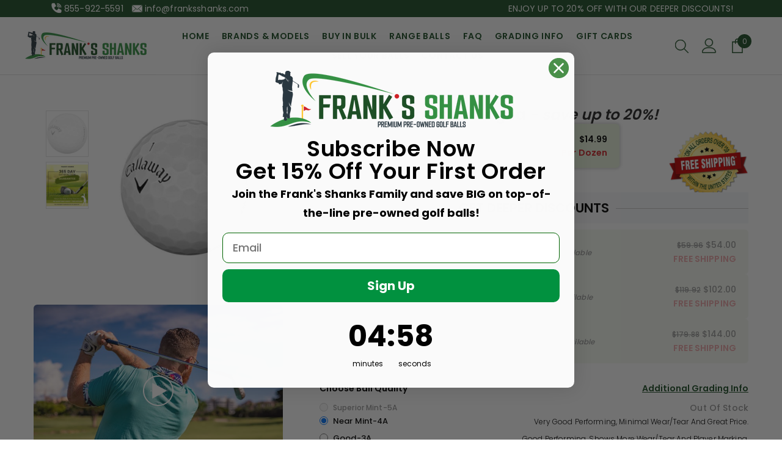

--- FILE ---
content_type: text/css
request_url: https://franksshanks.com/cdn/shop/t/74/assets/custom.aio.min.css?v=148245302927094849461768587379
body_size: -591
content:
/*
Generated time: February 7, 2025 21:25
This file was created by the app developer. Feel free to contact the original developer with any questions. It was minified (compressed) by AVADA. AVADA do NOT own this script.
*/
@media (min-width:1024px){.product-details.product-default .halo-productView-left{width:40%!important}.product-details.product-default .halo-productView-right{width:60%!important}.product-details.product-default .productView.layout-1 .productView-thumbnail-wrapper{min-width:100px}}

--- FILE ---
content_type: text/css
request_url: https://franksshanks.com/cdn/shop/t/74/assets/product-variant-bulk-new.css?v=83071707782202461121769197255
body_size: 1090
content:
.bulk-quantities-selector{width:100%;display:flex;flex-direction:column;gap:8px;line-height:normal;margin-top:40px}.bulk-discount-heading__wrapper{width:100%;height:auto;display:flex;align-items:center;justify-content:center;background-color:transparent;position:relative;overflow:hidden;background-color:#f7f8fa;margin-bottom:10px;padding-top:5px;padding-bottom:5px}.bulk-discount-heading{position:relative;display:block;text-align:center;font-size:21px;font-weight:600;padding:5px}.bulk-discount-heading:before,.bulk-discount-heading:after{content:"";position:absolute;height:.5px;width:100%;background-color:#000;top:50%;opacity:.2;border-radius:5px}.bulk-discount-heading:before{left:100%;margin-left:6px}.bulk-discount-heading:after{right:100%;margin-right:6px}.custom-product-container.hidden{display:none}.custom-product-container.show{display:block}span.logo-text-customizations{color:red;font-weight:600}span.lb-qty-selector-popular-badge-label{margin-top:40px!important}.lb-qty-selector-tier-input-wrapper.remove-checkmark input[type=radio]:before{display:none!important}.lb-qty-selector-tier-input-wrapper.remove-checkmark input[type=radio]:checked{background-color:transparent!important}.produdct-details .franks-qty-with-btns{display:flex;justify-content:space-between;align-items:center;width:100%!important}.produdct-details .franks-qty-with-btns button.btn.btn--animate.js-add-to-cart.product-form__submit.button.button--primary{background-color:#000!important;border-radius:10px!important;font-size:18px!important;padding:12px 15px!important;margin-top:-55px}a.btn.btn--animate.js-add-to-cart.product-form__submit.button.button--primary{margin-left:10px;border-radius:0}.variant-block.disabled-item{color:#969696!important;cursor:not-allowed}.d-inline-block label{cursor:pointer}.variant-block.disabled-item .variant-left label,.variant-block.disabled-item .variant-right label.price{color:#969696!important;cursor:not-allowed!important}.outofstock-radio{cursor:not-allowed}span.empty-txt.out-of-stock{color:#e95144;font-size:14px;border:1px solid #e95144;padding:10px 20px;font-weight:700;text-transform:uppercase;letter-spacing:1px}.prd-block_options.option-list input[type=radio]{display:block!important;border:2px;clip:unset!important;height:14px!important;overflow:hidden;padding:0;position:relative!important;width:14px!important;box-sizing:border-box;margin-top:-3px!important}input[type=checkbox],input[type=radio]{-moz-appearance:auto!important;-webkit-appearance:auto!important;apperance:auto!important;border:0;clip:unset!important;height:1px;overflow:hidden;padding:0;position:relative;width:1px;box-sizing:border-box}.product-options-with-grade{display:flex;justify-content:space-between;align-items:center;padding:10px 0!important}.option-title p{margin-bottom:0!important;padding-bottom:0!important;padding-top:0!important;margin-top:0!important;font-size:14px!important;font-weight:600;color:#232323 !importan}ul.prd-block_options.option-list{margin-left:-5px!important}.produdct-details .franks-qty-with-btns{display:flex;justify-content:space-between;align-items:center}.grade-link a.grading-scale-link{font-size:14px!important;font-weight:600;color:#232323 !importan;text-decoration:underline}button.btn.btn--animate.js-add-to-cart.product-form__submit.button.button--primary{border-radius:0!important;margin-left:20px!important}input[type=radio]:checked{background-color:#1c4e25!important}.produdct-details .pro-qty{position:relative;flex-basis:20%!important;width:20%;color:#232323!important}input#quantity{padding:12px 10px;border:1px solid #232323;text-align:center;font-weight:700;max-width:100%!important}.produdct-details .qty-text{position:absolute;top:-9px;left:45%;background-color:#fff;width:50%;transform:translate(-50%);text-align:center;color:#232323 text-transform: capitilize}.qty-text p{margin:0!important}.product-variant-bulk-new .produdct-details.pro-price-blocks{margin-top:0!important;padding-top:10px!important;margin-bottom:10px;width:100%!important;max-width:100%!important;display:flex!important;flex-direction:column;justify-content:space-between;align-items:center}.block-iconbox{display:flex;justify-content:space-between;flex-wrap:wrap;align-items:center;margin-left:10px!important;margin-right:10px!important}.block-icon{flex-basis:7%}.block-text{flex-basis:93%;line-height:1.5}.block-icon svg{width:20px!important;height:20px}.variant-block.variant-block-standard .variant-left{margin-bottom:5px!important;justify-content:flex-start!important}.variant-block.variant-block-standard .variant-right{margin-bottom:5px!important;justify-content:flex-end!important}label.product-single__price--compare-at del{font-weight:400!important;color:#000c!important;margin-left:5px!important}label.price.product-item__on-sale{font-weight:700!important;font-size:14px!important}button.btn.btn--animate.js-add-to-cart.product-form__submit.button.button--primary{border-radius:0!important;margin-left:20px!important;background-color:#232323}button.btn.btn--animate.js-add-to-cart.product-form__submit.button.button--primary:hover{background-color:#d0272b}.variant-block.variant-block-standard{align-items:flex-start}.variant-block.variant-block-standard .d-inline-block label{font-size:13px!important;padding-left:5px}.product-options-with-grade.standard-div .option-title{flex-basis:50%!important;width:40%!important}.product-options-with-grade.standard-div .grade-link{flex-basis:60%!important;text-align:right!important}.free-shiping-logo{max-width:fit-content;position:absolute;right:0;top:30px!important}.free-shiping-logo img{height:130px!important;width:130px!important;object-fit:contain!important}button.btn.btn--animate.js-add-to-cart.product-form__submit.button.button--primary{margin-left:0!important}.halo-pro-content .delivery-times{bottom:0!important}.variation-middle{flex-grow:1;overflow:hidden!important;word-wrap:break-word!important;position:relative!important}.variation-middle:after{position:absolute!important;content:".........................................................";left:0!important;width:100%!important;top:-2px!important}.variant-block{gap:5px!important}.prd-block_options .option-list input [type=radio]{clip:none!important;display:block!important;appearance:auto!important;clip:0px!important;border:2px solid #1c4e25!important;width:auto;height:auto;background-color:red!important;box-sizing:border-box;-moz-appearance:auto!important;-webkit-appearance:!important}.prd-block_options .option-list input [type=radio]:checked{background-color:#1c4e25!important}.d-inline-block label{font-size:12px!important;padding-left:5px}.selected-variations-single,.selected-variations-multiple{display:flex;justify-content:space-between;background-color:#e5f1d9;align-items:center;padding-left:20px;padding-right:20px;border-radius:6px;cursor:pointer}.selected-variations-multiple{padding-top:14px;padding-bottom:14px}.selected-variations-single.selected,.selected-variations-multiple.selected{box-shadow:0 0 4px 2px #00000026}.selected-variations-single{max-width:70%}input.selected-item{height:15px;width:15px;display:block;margin:0}.selected-variations-left{display:flex;align-items:flex-start;gap:5px;flex-direction:column}.selected-options{display:flex;gap:8px;justify-content:center;align-items:center}.selected-label{padding-left:20px}.selected-variations-left label{align-self:center;padding-top:2px}p.variation-price-wrapper{font-weight:600;text-align:right!important}span.per-unit{display:block;color:#ce2127;font-weight:400!important}span#variant-price{font-size:16px!important}button.btn.btn--animate.js-add-to-cart.product-form__submit.button.button--primary{margin-top:20px!important}.stacked-text{display:flex;flex-direction:column;align-items:center}.align-left{align-items:flex-start}.align-center{align-items:center}.align-right{align-items:flex-end}.full-price-js{font-size:12px;text-decoration:line-through}.red-text{color:#ce2127;font-weight:600}.italicized{font-style:italic}.unavailable-js{display:none}.variations-js.is-disabled{opacity:.4;pointer-events:none}.variations-js.is-disabled .unavailable-js{display:block;line-height:1}
/*# sourceMappingURL=/cdn/shop/t/74/assets/product-variant-bulk-new.css.map?v=83071707782202461121769197255 */


--- FILE ---
content_type: text/css
request_url: https://franksshanks.com/cdn/shop/t/74/assets/section-footer.aio.min.css?v=77765625711476859911768587378
body_size: 2189
content:
/*
Generated time: February 7, 2025 21:25
This file was created by the app developer. Feel free to contact the original developer with any questions. It was minified (compressed) by AVADA. AVADA do NOT own this script.
*/
.footer-block__item{display:inline-block;vertical-align:top;width:var(--block-custom-width);padding-left:15px;padding-right:15px}.footer__content-top{padding:34px 0;overflow:hidden}.footer-block__top,.footer-block__top .footer-block__newsletter .item{font-size:0;letter-spacing:0}.footer-block__top .footer-block__item{vertical-align:middle}.footer-block__newsletter-form{margin:10px 0 0 0}.footer-block__newsletter .footer-block__heading{font-size:var(--font-heading-size);font-weight:var(--font-heading-weight);font-style:var(--font-heading-style);text-transform:var(--heading-text-transform);line-height:var(--heading-line-height);letter-spacing:var(--heading-letter-spacing);margin:0 0 4px 0}.footer-block__newsletter .footer-block__subheading{margin-bottom:12px}.footer-block__newsletter .footer-block__newsletter-form{padding:0;width:100%;max-width:420px}.footer-block__newsletter .footer-block__newsletter-form .field{margin-right:10px}.footer-block__newsletter .footer-block__newsletter-form #NewsletterForm--footer,.footer-block__newsletter .footer-block__newsletter-form [id^=NewsletterForm--]{width:calc(100% - 130px);padding-top:var(--btn-1-padding-top);padding-bottom:var(--btn-1-padding-bottom);border-radius:var(--btn-1-border-radius);line-height:var(--btn-1-line-height)}.footer-block__newsletter .footer-block__newsletter-form .newsletter-form__button{width:120px;margin:0}.footer-block__newsletter .newsletter-form__field-wrapper{display:flex;align-items:stretch;justify-content:space-between;flex-wrap:nowrap;overflow:hidden}.footer-block__newsletter .newsletter-form__message{margin:0;position:absolute;top:auto;bottom:-34px;left:0}.footer-block__top .footer-block__item+.footer-block__item{margin-top:20px}.footer-block__list-social{margin-top:var(--margin-top)}.column_reverse .footer-block__list-social{margin-bottom:var(--margin-top);margin-top:0}.footer-block__item.column_reverse>div{display:flex;flex-wrap:wrap}.footer-block__item.column_reverse>div>*{width:100%}.footer-block__item.column_reverse>div .footer-block__list-social{order:-1}.footer-block__column .footer-block__heading{display:block;position:relative;font-family:var(--footer-heading-font-family);font-size:var(--footer-heading-font-size);font-weight:var(--footer-heading-font-weight);text-transform:var(--footer-heading-text-transform);line-height:var(--footer-heading-line-height);letter-spacing:var(--footer-heading-letter-spacing);margin:0;margin-bottom:12px}.footer-block__column .list-menu__item--link,.footer-block__newsletter .footer-block__subheading,.footer__content-bottom .footer-block__bottom .footer__copyright{font-family:var(--footer-link-font-family);font-size:var(--footer-link-font-size);font-weight:var(--footer-link-font-weight);text-transform:var(--footer-link-text-transform);line-height:var(--footer-link-line-height);letter-spacing:var(--footer-link-letter-spacing)}.footer-block__newsletter .footer-block__subheading{text-transform:none}.footer-block__details{margin-top:3px}.footer-block__details .image_logo{margin-bottom:var(--margin-bottom)}.footer-block__details .image_logo img{width:auto;height:100%}.footer-block__details p{margin:0}.footer-block__details .rte .content-piece{display:flex}.footer-block__details .rte .content-piece a{text-decoration:underline;text-underline-offset:4px}.footer-block__details.has-content-piece .rte>p:last-of-type{margin-bottom:13px}.footer-block__details .rte{display:flex;gap:var(--content-spacing);flex-direction:column}.footer-block__details .rte .content-piece p{display:inline-block;margin-top:0;margin-bottom:0;width:100%}.footer-block__details .rte .content-piece.is-last{margin-top:16px}.footer-block__details .rte .content-piece .icon svg,.footer-block__details .rte .content-piece .icon svg path{fill:var(--icon-color)}.footer-block__details .rte .content-piece .icon svg{width:var(--icon-size);height:var(--icon-size)}.footer-block__details .rte span.icon{width:33px;display:inline-block;vertical-align:top}.footer-block__details .rte span.icon svg{height:22px;width:22px}.footer-block__details .rte span+span{width:calc(100% - 40px);display:inline-block}.footer__security-trust img{margin:var(--margin-top-image-trust) auto 0}.footer__content-bottom{padding:40px 0 34px 0}.footer__content-newsletter{margin-bottom:45px;background-color:var(--bg_color);position:relative}.footer__content-newsletter.footer-block__newsletter .footer-block__heading{max-width:640px;margin:0 auto 2px}.footer__content-newsletter.footer-block__newsletter .footer-block__subheading{max-width:640px;margin-left:auto;margin-right:auto}.footer__content-newsletter.footer-block__newsletter .footer-block__newsletter-form{margin:20px auto 0}.footer__content-newsletterfooter-block__newsletter .footer-block__newsletter-form .field{margin-right:15px}.footer-block__newsletter .footer-block__newsletter-form .newsletter-form__button{width:var(--button-width);min-width:fit-content}.btn_1_br_outside .footer-block__newsletter .footer-block__newsletter-form .newsletter-form__button{margin-bottom:3px;margin-right:3px}.btn_1_br_outside .newsletter-form__button span:after{position:absolute;content:"";width:calc(100% + 5px);height:calc(100% + 5px);top:-1px;left:-1px}.footer__copyright{padding-right:15px}.copyright__content{font-size:var(--font-body-size);font-weight:var(--font-weight-normal);color:var(--color-grey)}.copyright__content a{color:inherit;transition:text-decoration var(--duration-short) ease;text-transform:initial}.copyright__content p{margin-top:0;margin-bottom:0;font-size:var(--font-size);color:var(--text-color);line-height:2.5em}.footer__content-bottom .footer-block__bottom{display:flex;align-items:center;justify-content:space-between;gap:23px}.footer-block__bottom .footer-block__item:only-child{display:block;text-align:center;width:100%}.footer-block__bottom.not_flex{display:block;text-align:center}.footer-block__bottom.not_flex .footer__copyright{padding-right:0}.footer-block__bottom.not_flex .footer__column--info{text-align:center!important;margin-top:24px}.footer-block__bottom.not_flex .list-payment{padding:0}.footer-block__bottom.not_flex .list-payment .list-payment__item:first-child{margin-left:0}.footer__content-bottom .footer-block__bottom.not_payment{justify-content:center;text-align:center}.footer__content-bottom .footer-block__bottom.not_payment .footer__copyright{padding:0}.footer-block__bottom .footer-block__item+.footer-block__item{margin-top:20px}.newsletter-success-modal.halo-popup{opacity:1;visibility:visible;pointer-events:auto;display:none;border-radius:3px;transition:none}.newsletter-success-modal.halo-popup .halo-popup-wrapper{position:relative;padding:15px 30px;position:relative;z-index:999;background:#fff;text-align:center}.newsletter-success-modal.halo-popup .halo-popup-wrapper .close{width:35px;height:35px;display:block;text-align:center;position:absolute;top:0;right:0;padding:8px;border:none;background:0 0}.newsletter-success-modal.halo-popup .halo-popup-wrapper .form-message--success{color:#428445}.newsletter-success-modal.halo-popup .halo-popup-wrapper .form-message--success svg{color:#428445;fill:#428445}.newsletter-success-modal.halo-popup .halo-popup-wrapper svg{width:18px;height:18px;margin-right:5px;position:relative;top:-2px}.footer-block__list-payment{margin-top:var(--margin-top)}.footer-block__list-payment ul{padding:0}.footer-block__list-payment ul li{margin-left:0;margin-right:13px}.footer:not(.footer-6) .footer__content-newsletter:after,.footer:not(.footer-6) .footer__content-newsletter:before{content:"";position:absolute;top:0;left:100%;width:10000px;height:100%;background-color:var(--bg_color)}.footer:not(.footer-6) .footer__content-newsletter:after{right:100%;left:auto}footer details[open] summary~*{animation:appear-down var(--duration-default) ease}.footer-block__newsletter .form--check{text-align:left;width:100%;margin-top:20px}.footer-block__newsletter .form--check label{max-width:520px;position:relative;padding-top:2px;padding-left:40px;line-height:30px;font-size:14px;display:block;text-transform:unset}.footer-block__newsletter .form--check label:before{position:absolute;content:"";top:2.5px;left:0;border:1px solid #fff;width:25px;height:25px;cursor:pointer}.footer-block__newsletter .form--check label:after{content:"";width:16px;height:10px;position:absolute;top:6px;left:4px;border:2px solid #fff;border-top:none;border-right:none;background:rgba(255,255,255,0);transform:rotate(-45deg);transition:all .1s}.footer-block__newsletter .form--check input[type=checkbox]:not(:checked)+label:after{opacity:0;transform:scale(0) rotate(-45deg)}.footer-block__newsletter .form--check a{display:inline-block;text-decoration:underline;text-underline-position:under}.footer-block__newsletter .form--check p{margin:0}.footer-1 .footer__content-top.enable_border_column .footer-block__item .list-social__link.icon-facebook{margin-left:0}.footer__content-top.enable_border_column .footer-block__item .list-social__link.icon-facebook{margin-left:-7px}.footer__content-top.enable_border_column .footer-block__list-social .list-social__item{margin-top:8px}.footer-block__list-social.enable_bg_social .list-social__link.icon-facebook{background:#385a9a!important}.footer-block__list-social.enable_bg_social .list-social__link.icon-instagram{background:#3e739d!important}.footer-block__list-social.enable_bg_social .list-social__link.icon-pinterest{background:#ec2327!important}.footer-block__list-social.enable_bg_social .list-social__link.icon-tiktok{background:#000!important}.footer-block__list-social.enable_bg_social .list-social__link.icon-tumblr{background:#ec2327!important}.footer-block__list-social.enable_bg_social .list-social__link.icon-snapchat{background:#e3da6d!important}.footer-block__list-social.enable_bg_social .list-social__link.icon-youtube{background:#ec2327!important}.footer-block__list-social.enable_bg_social .list-social__link.icon-twitter{background:#31b1df!important}.footer-block__list-social.enable_bg_social .list-social__link.icon-vimeo{background:#4593d7!important}.footer-block__text[style^="--block-custom-width: 100%"]>div{text-align:center}.footer-block__text[style^="--block-custom-width: 100%"] .image_logo{width:max-content;margin-left:auto;margin-right:auto}.footer-block__app-store{margin-top:16px}.footer-block__app-store .footer-block__heading{margin-bottom:20px}.footer-block__app-store .item{display:flex}.footer-block__app-store .item a+a{margin-left:15px}@keyframes animateLocalization{0%{opacity:0;transform:translateY(0)}100%{opacity:1;transform:translateY(-1rem)}}@media (max-width:1600px){.footer-block__newsletter .footer-block__subheading{line-height:calc(var(--footer-link-line-height) - 10px)}}@media (max-width:1024px){.footer-block__item{margin-bottom:30px}}@media (max-width:991px){.footer-block__item{width:calc(100% / 3)}.footer-block__newsletter.newsletter__style2{border-right:0}.footer-block__item.footer-block__newsletter{width:100%;margin-top:20px}.column-6 .footer-block__item.footer-block__newsletter{margin-top:0}.column-6 .footer-block__item{width:calc(100% / 3)}.btn_1_br_outside .footer-1 .footer__content-bottom .footer-block__bottom{flex-direction:column;gap:10px}}@media (max-width:767px){.footer-block__text{margin-bottom:30px}.footer-block__link_list{margin-bottom:0}.footer-block__link_list+.footer-block__newsletter,.footer-block__link_list+.footer-block__text{margin-top:30px}.footer-block__item{width:100%!important}.footer-block__item.footer-block__newsletter{width:100%}.column-6 .footer-block__item:nth-child(n+3){margin-top:15px}.footer-block__mobile .footer-block__heading{border-bottom:1px solid #c7c7c7;pointer-events:auto;padding-bottom:13px}.footer-block__mobile .footer-block__heading:after,.footer-block__mobile .footer-block__heading:before{content:"";position:absolute;top:calc(50% - 6.5px);z-index:2;transform:translateY(-50%) rotate(0);background-color:#c7c7c7;transition:var(--anchor-transition)}.footer-block__mobile .footer-block__heading:before{right:5px;width:2px;height:12px}.footer-block__mobile .footer-block__heading:after{right:0;width:12px;height:2px}.footer-block__mobile .footer-block__heading.is-clicked:before{transform:translateY(-50%) rotate(90deg)}.footer-block__mobile .footer-block__heading.is-clicked:after{transform:translateY(-50%) rotate(180deg)}.footer-block__mobile .footer-block__list{display:none;padding-top:0;padding-bottom:10px}.footer-block__mobile .footer-block__heading.is-clicked+.footer-block__list{display:block;animation:appear-down var(--duration-default) ease}.footer-block__bottom .footer-block__item{display:block;text-align:center}.footer-block__bottom .footer-block__item+.footer-block__item{margin-top:20px}.footer__content-bottom .footer-block__bottom{display:block;text-align:center}.footer__copyright{padding:0}.footer-block__newsletter .footer-block__subheading{margin-bottom:7px!important}}@media (max-width:550px){.footer__content-top.enable_newsletter_social{padding-bottom:30px}.column-5 .footer-block__details .image_logo img{margin-right:auto;margin-left:auto}.btn_1_br_outside .copyright__content p{line-height:1.5em}.btn_1_br_outside .footer-block__list-payment ul li{margin-right:8px}}@media (min-width:768px) and (max-width:991px){.footer-block__grid{display:grid;grid-template-areas:"heading block2" "block1 block2"}.footer-block__grid .footer-block__heading{grid-area:heading}.footer-block__grid .footer-block__list-social{grid-area:block1}.footer-block__grid .footer-block__list-payment{grid-area:block2;margin-top:0}}@media (min-width:768px){.footer-block__top .footer-block__newsletter .item{margin-left:-15px;margin-right:-15px}.footer-block__newsletter-item{display:inline-block;vertical-align:top;padding-left:15px;padding-right:15px;width:50%}.footer-block__newsletter-content{text-align:left}.footer-block__newsletter-form{margin-top:0}.footer-block__top .footer-block__item+.footer-block__item{margin-top:39px}.footer-block__bottom .footer-block__item{width:50%}.footer-block__bottom .footer__localization{text-align:left;font-size:0;letter-spacing:0}.footer-block__bottom .footer__column--info{text-align:right}.footer-block__bottom .footer-block__item+.footer-block__item{margin-top:0}}@media (min-width:1025px){.footer-block__top{margin-left:-15px;margin-right:-15px}.footer-block__top .footer-block__newsletter{width:74%}.footer-block__newsletter-form{padding-right:0}.footer-block__top .footer-block__item:only-child{width:100%;text-align:center}.footer-block__top .footer-block__item+.footer-block__item{margin-top:0}.footer__content-top.enable_border_column .footer-block__item+.footer-block__item,.footer__content-top.enable_border_column .footer-block__item.footer-block__newsletter{padding-left:65px}.footer__content-top.enable_border_column .footer-block__item.footer-block__newsletter:after{content:none}.footer__content-top.enable_border_column .footer-block__item{position:relative}.footer__content-top.enable_border_column .footer-block__item:after{content:"";position:absolute;top:13px;right:0;width:1px;height:100%;min-height:309px}.copyright__content a:hover{text-decoration:underline;text-underline-offset:0.3rem}.localization-form .disclosure__link:hover{text-decoration:underline;text-underline-offset:0.3rem;color:var(--color-link-hover)}.footer-block__details .rte .content-wrapper{display:flex;align-items:center;justify-content:flex-start;margin-top:14px}.footer-block__details .rte .content-wrapper .phone-wrapper{order:1;margin-left:20px}.footer-block__details.enable_custom_position_icon{margin-top:-4px}}@media (min-width:1920px){.footer-block__top .footer-block__newsletter{width:calc(100% - 460px)}}@media (max-width:1199px) and (min-width:992px){.column-6 .footer-block__item{width:20%}.column-6 .footer-block__newsletter{width:100%;text-align:center;margin-bottom:40px}.footer-block__details .rte span+span{width:auto}}@media (min-width:1200px) and (max-width:1399px){.column-5 .footer-block__newsletter .newsletter-form__field-wrapper{display:block}.column-5 .footer-block__newsletter .footer-block__newsletter-form .newsletter-form__button{width:100%;margin-top:15px}.btn_1_br_outside .footer-1 .column-5 .footer-block__newsletter .newsletter-form__field-wrapper{overflow:visible}}@media (min-width:768px) and (max-width:1200px){.column-5 .footer-block__item{width:25%}.column-5 .footer-block__item.footer-block__text{width:100%}.column-5 .footer-block__item.footer-block__newsletter{width:100%;margin-top:40px}.footer-5 .column-5 .footer-block__item,.footer-5 .column-6 .footer-block__item{width:33.33%}.footer-5 .column-5 .footer-block__trust_image,.footer-5 .column-6 .footer-block__trust_image{width:50%}.column-5 .footer-block__item.footer-block__text.block__text_first{width:34%}.column-5 .footer-block__item.footer-block__link_list.block__text_first{width:22%}}

--- FILE ---
content_type: text/javascript
request_url: https://franksshanks.com/cdn/shop/t/74/assets/halo-toolcart.aio.min.js?v=133541249826736044541768587380
body_size: -100
content:
/*
Generated time: February 7, 2025 21:25
This file was created by the app developer. Feel free to contact the original developer with any questions. It was minified (compressed) by AVADA. AVADA do NOT own this script.
*/
class CartTool extends HTMLElement{constructor(){super(),this.querySelectorAll(".cartTool-item").forEach(e=>{e.addEventListener("click",e=>{e=e.target.dataset.popup;document.getElementById(e).classList.add("show"),document.querySelector(".previewCart").classList.add("active-tool")})})}}customElements.define("cart-item-tool",CartTool);class CartCancel extends HTMLElement{constructor(){super(),this.querySelector("button").addEventListener("click",e=>{document.querySelector(".popup-toolDown.show").classList.remove("show"),document.querySelector(".previewCart").classList.remove("active-tool")})}}customElements.define("cart-cancel-popup",CartCancel);class CartNote extends HTMLElement{constructor(){super(),this.querySelector("[data-update-note]").addEventListener("click",e=>{this.val=this.querySelector(".text-area").value;var t=JSON.stringify({note:this.val});fetch(""+routes.cart_update_url,{...fetchConfig(),body:t}),document.querySelector(".popup-toolDown.show").classList.remove("show"),document.querySelector(".previewCart").classList.remove("active-tool")})}}customElements.define("cart-note",CartNote);class CouponCode extends HTMLElement{constructor(){super(),localStorage.getItem("storedDiscount")&&(this.querySelector('input[name="discount"]').value=localStorage.getItem("storedDiscount")),this.querySelector("[data-update-coupon]").addEventListener("click",e=>{this.val=this.querySelector('input[name="discount"]').value,localStorage.setItem("storedDiscount",this.val),fetch("/discount/"+this.val).then(e=>e.text()).then(e=>{}),document.querySelector(".popup-toolDown.show").classList.remove("show"),document.querySelector(".previewCart").classList.remove("active-tool")})}}customElements.define("coupon-code",CouponCode);

--- FILE ---
content_type: text/javascript
request_url: https://franksshanks.com/cdn/shop/t/74/assets/product-variant-bulk-new.js?v=58493657378809872131769197255
body_size: 141
content:
class ProductVariantBulkNew extends HTMLElement{constructor(){super(),this.quantityInputs=Array.from(this.querySelectorAll('input[name="quantity"]')),this.variantInputs=Array.from(this.querySelectorAll('input[name="id"]')),this.init=this.init.bind(this),this.handleFormChanges=this.handleFormChanges.bind(this)}connectedCallback(){this.init()}init(){this.updatePrices(),this.addEventListener("change",this.handleFormChanges),window.addEventListener("load",()=>{let qtyInputChecked=this.quantityInputs.find(input=>input.checked);if(qtyInputChecked)qtyInputChecked.closest(".variations-js").classList.add("selected");else{const defaultQtyInput=this.quantityInputs.find(input=>input.value==="4");defaultQtyInput.checked=!0,defaultQtyInput.closest(".variations-js").classList.add("selected")}this.updateQuantityAvailability()})}handleFormChanges(event){const{name}=event.target;name!=="quantity"&&name!=="id"||(name==="quantity"&&this.quantityInputs.forEach(input=>{input.closest(".variations-js").classList.toggle("selected",input===event.target)}),name==="id"&&(this.updateQuantityAvailability(),this.updatePrices()))}updatePrices(){const selectedVariantInput=this.variantInputs.find(input=>input.checked),unitCents=Math.round(Number(selectedVariantInput?.dataset?.price));this.quantityInputs.forEach(input=>{const wrapper=input.closest(".variations-js"),priceContainer=wrapper?.querySelector(".price-js"),fullPriceContainer=wrapper?.querySelector(".full-price-js"),discountContainer=wrapper?.querySelector(".discount-js"),discount=Number(input?.dataset?.discount)||0,units=Math.round(Number(input?.dataset?.units))||1,unitDiscountCents=unitCents*(discount/100),discountedUnitCents=Math.ceil(unitCents-unitDiscountCents),subtotalCents=unitCents*units,finalCents=discountedUnitCents*units,totalDiscountCents=subtotalCents-finalCents;priceContainer&&!Number.isNaN(finalCents)&&(priceContainer.innerText=`$${(finalCents/100).toFixed(2)}`),fullPriceContainer&&!Number.isNaN(subtotalCents)&&(fullPriceContainer.innerText=`$${(subtotalCents/100).toFixed(2)}`),discountContainer&&!Number.isNaN(totalDiscountCents)&&(discountContainer.innerText=`$${(totalDiscountCents/100).toFixed(2)}`)})}getCurrentVariantInventory(){const variant=this.variantInputs.find(input=>input.checked);return Number(variant?.dataset?.inventory||0)}updateQuantityAvailability(){const qtyAvailable=this.getCurrentVariantInventory();if(this.quantityInputs.forEach(input=>{const disabled=Number(input.value)>qtyAvailable;input.disabled=disabled,input.closest(".variations-js")?.classList.toggle("is-disabled",disabled)}),this.quantityInputs.find(input=>input.checked&&input.disabled)){const fallback=this.quantityInputs.filter(input=>!input.disabled).sort((a,b)=>Number(b.value)-Number(a.value))[0];fallback&&(fallback.checked=!0,fallback.dispatchEvent(new Event("change",{bubbles:!0})))}}}customElements.define("product-variant-bulk-new",ProductVariantBulkNew);
//# sourceMappingURL=/cdn/shop/t/74/assets/product-variant-bulk-new.js.map?v=58493657378809872131769197255


--- FILE ---
content_type: text/javascript
request_url: https://franksshanks.com/cdn/shop/t/74/assets/recently-viewed-product.aio.min.js?v=23043713897005299381768587379
body_size: 980
content:
/*
Generated time: February 7, 2025 21:25
This file was created by the app developer. Feel free to contact the original developer with any questions. It was minified (compressed) by AVADA. AVADA do NOT own this script.
*/
jQuery.cookie=function(e,o,t){if(void 0===o){var n=null;if(document.cookie&&""!=document.cookie)for(var i=document.cookie.split(";"),r=0;r<i.length;r++){var s=jQuery.trim(i[r]);if(s.substring(0,e.length+1)==e+"="){n=decodeURIComponent(s.substring(e.length+1));break}}return n}t=t||{},null===o&&(o="",t.expires=-1);var a="",l=(t.expires&&("number"==typeof t.expires||t.expires.toUTCString)&&("number"==typeof t.expires?(l=new Date).setTime(l.getTime()+24*t.expires*60*60*1e3):l=t.expires,a="; expires="+l.toUTCString()),t.path?"; path="+t.path:""),d=t.domain?"; domain="+t.domain:"",t=t.secure?"; secure":"";document.cookie=[e,"=",encodeURIComponent(o),a,l,d,t].join("")},Shopify.Products=(()=>{function t(o){if(l.length&&i<d.howManyToShow){var e=window.routes.root+"/products/"+l[i]+"?view=ajax_recently_viewed";jQuery.ajax({type:"get",url:e,cache:!1,success:function(e){o.append(e),i++,t(o)},error:function(){r.remove(l[i]),i++,t(o)}})}else if(n.find(".item").length<=2&&$("#recently-viewed-products-list").addClass("center"),$("#recently-viewed-products-list-2").addClass("recently-viewed-loaded"),n.show(),d.onComplete)try{d.onComplete()}catch(e){}}function a(o){var e,t,n,i,r,s=o.parents(".halo-recently-viewed-block");l.length&&c<d.howManyToShow?(e=window.routes.root+"/products/"+l[c]+"?view=ajax_section_recently_viewed",jQuery.ajax({type:"get",url:e,cache:!1,success:function(e){o.append(e),0==c&&o.find(".product-item--loadingNoInfo").parents(".product").remove(),c++,a(o)},error:function(){console.log($.parseJSON(xhr.responseText).description)}})):0==l.length?s.hide():("slider"==d.layout&&(t=(e=o).data("item-to-show"),s=e.data("item-dots"),n=e.data("item-dots-mb"),i=e.data("item-arrows"),r=e.data("item-arrows-mb"),0<e.length&&e.not(".slick-initialized")&&e.slick({mobileFirst:!0,adaptiveHeight:!0,vertical:!1,infinite:!0,slidesToShow:1,slidesToScroll:1,arrows:r,dots:n,nextArrow:window.arrows.icon_next,prevArrow:window.arrows.icon_prev,rtl:window.rtl_slick,responsive:[{breakpoint:1599,settings:{arrows:i,dots:s,get slidesToShow(){return this.slidesToShow=null!=t&&""!==t?t:1},get slidesToScroll(){return this.slidesToScroll=null!=t&&""!==t?t:1}}},{breakpoint:1024,settings:{arrows:i,dots:s,get slidesToShow(){return this.slidesToShow=null!=t&&""!==t?5==t?t-1:t:1},get slidesToScroll(){return this.slidesToScroll=null!=t&&""!==t?5==t?t-1:t:1}}},{breakpoint:991,settings:{arrows:r,dots:n,slidesToShow:4,slidesToScroll:4}},{breakpoint:767,settings:{arrows:r,dots:n,slidesToShow:3,slidesToScroll:3}},{breakpoint:320,settings:{arrows:r,dots:n,slidesToShow:2,slidesToScroll:2}}]}),$("body").hasClass("cursor-fixed__show"))&&(window.sharedFunctionsAnimation.onEnterButton(),window.sharedFunctionsAnimation.onLeaveButton()),$("body").hasClass("product-card-layout-08")&&window.sharedFunctions?.productCountdownCard(),window.sharedFunctions?.swapHoverVideoProductCard())}var l,o,d={howManyToShow:3,howManyToStoreInMemory:10,wrapperId:"recently-viewed-products",templateId:"recently-viewed-product-template",layout:"slider",swipe:!0,media:"adapt",onComplete:null},n=null,i=0,c=0,r={configuration:{expires:90,path:"/",domain:window.location.hostname},name:"shopify_recently_viewed",write:function(e){jQuery.cookie(this.name,e.join(" "),this.configuration),localStorage.setItem(this.name,e.join(" "),this.configuration)},read:function(){var e=[],o=jQuery.cookie(this.name);return e=null!==(o=Shopify.designMode&&!o?localStorage.getItem("shopify_recently_viewed"):o)?o.split(" "):e},destroy:function(){jQuery.cookie(this.name,null,this.configuration)},remove:function(e){var o=this.read(),e=jQuery.inArray(e,o);-1!==e&&(o.splice(e,1),this.write(o))}};return{resizeImage:function(e,o){var t;return null==o?e:"master"==o?e.replace(/http(s)?:/,""):null!=(t=e.match(/\.(jpg|jpeg|gif|png|bmp|bitmap|tiff|tif)(\?v=\d+)?/i))?(e=e.split(t[0]),t=t[0],(e[0]+"_"+o+t).replace(/http(s)?:/,"")):null},showRecentlyViewed:function(e){e=e||{};jQuery.extend(d,e),l=r.read(),o=d.templateId,n=jQuery("#"+d.wrapperId),d.howManyToShow=Math.min(l.length,d.howManyToShow),d.howManyToShow&&n.length&&("recently-viewed-product-popup"==o?t:a)(n)},getConfig:function(){return d},clearList:function(){r.destroy()},recordRecentlyViewed:function(e){var o,t,e=e||{},e=(jQuery.extend(d,e),r.read());-1!==window.location.pathname.indexOf("/products/")&&(o=null==window.location.pathname.match(/\/products\/([a-z0-9\-]+)/)?decodeURIComponent(window.location.pathname.split("/products/")[1]):window.location.pathname.match(/\/products\/([a-z0-9\-]+)/)[1],-1===(t=jQuery.inArray(o,e))?(e.unshift(o),e=e.splice(0,d.howManyToStoreInMemory)):(e.splice(t,1),e.unshift(o)),r.write(e))}}})();

--- FILE ---
content_type: text/javascript
request_url: https://franksshanks.com/cdn/shop/t/74/assets/theme.aio.min.js?v=86132111588141456461768587375
body_size: 26610
content:
/*
Generated time: February 7, 2025 21:25
This file was created by the app developer. Feel free to contact the original developer with any questions. It was minified (compressed) by AVADA. AVADA do NOT own this script.
*/
(k=>{var g=k("body"),p=k(document),y=(k("html"),k(window)),_=(p.ready(()=>{p.ajaxStart(()=>{_.isAjaxLoading=!0}),p.ajaxStop(()=>{_.isAjaxLoading=!1}),_.ready()}),{haloTimeout:null,isAjaxLoading:!(window.onload=function(){_.init()}),ready:function(){this.loaderScript(),this.loaderProductBlock(),navigator.userAgent.match(/Mac OS X.*(?:Safari|Chrome)/)&&!navigator.userAgent.match(/Chrome/)?document.body.classList.add("safari"):document.body.classList.add("chrome"),"undefined"!=typeof InstallTrigger&&document.body.classList.add("firefox"),/iPad|iPhone|iPod/.test(navigator.userAgent)&&!window.MSStream&&document.body.classList.add("iOS"),g.hasClass("template-product")&&this.loaderRecommendationsBlock(),k("[data-product-tab-block]").length&&this.clickedActiveProductTabs(),g.hasClass("product-card-layout-07")&&this.calculateTranslateYHeight(),window.sharedFunctions={setLocalStorageProductForWishlist:this.setLocalStorageProductForWishlist,checkNeedToConvertCurrency:this.checkNeedToConvertCurrency,productBlockSilder:this.productBlockSilder,productBlockScroller:this.productBlockScroller,calculateTranslateYHeight:this.calculateTranslateYHeight,productCountdownCard:_.productCountdownCard,swapHoverVideoProductCard:_.swapHoverVideoProductCard}},init:function(){this.initMultiTab(),this.initMultiTabMobile(),this.productBlockInfiniteScroll(),this.initGlobalCheckbox(),this.initColorSwatch(),this.initAddToCart(),this.initQuickShop(),this.initQuickCart(),this.initNotifyInStock(),this.initCompareProduct(),this.initWishlist(),this.initAskAnExpert(),this.initHeader(),this.headerLanguageCurrency(),this.headerMasonry(),this.initLiveChat(),this.headerSidebarSearch(),this.headerStickySearchForm(),this.initCountdown(),this.collectionCountdown(),this.handleScrollDown(),this.initVideoPopup(),this.swapHoverVideoProductCard(),this.initDynamicBrowserTabTitle(),this.initWarningPopup(),this.clickIconScrollSection(),this.specialBanner(),this.formMessage(),this.typingAnimation(),this.spotlightproductSlider(),k(".lookbook-carousel").length&&this.lookbookCarousel(),(window.quick_view.show||window.quick_view.show_mb)&&this.initQuickView(),window.innerWidth<1025&&(this.menuSidebarMobile(),this.menuSidebarMobileToggle());var e=document.querySelectorAll(".media--loading-effect img"),t=document.getElementById("main-collection-product-grid");(0<e.length||t)&&this.initLazyloadObserver(e,t),g.hasClass("show_effect_close")&&(this.backgroundOverlayHoverEffect(),this.backgroundOverlayHoverEffect1()),1024<window.innerWidth&&this.productMenuSlider(),g.hasClass("template-cart")&&(this.updateGiftWrapper(),this.activeCheckboxStickyCartMobile()),(g.hasClass("template-product")||k(".product-details").hasClass("featured-product"))&&(this.initProductView(k(".halo-productView")),this.initProductBundle(),this.articleGallery(),this.toggleSidebarMobile(),this.initCollapseSidebarBlock(),this.initCategoryActive(),this.productCustomInformation(),this.iconZoomClickMobile(),this.productBlockSilderSidebar()),(g.hasClass("template-blog")||g.hasClass("template-article"))&&(this.initCollapseSidebarBlock(),this.initCategoryActive(),this.toggleSidebarMobile(),this.initBlogMasonry(),this.productBlockSilderSidebar(),this.productBlockSilderArticle()),g.hasClass("template-article")&&this.articleGallery(),(g.hasClass("template-collection")||g.hasClass("template-search"))&&(this.initCollapseSidebarBlock(),this.initCategoryActive(),this.toggleSidebarMobile(),this.productBlockSilderSidebar(),this.initInfiniteScrolling(),this.initQuickShopProductList()),g.hasClass("template-list-collections")&&(this.toggleSidebarMobile(),this.productBlockSilderSidebar()),g.hasClass("template-collection")&&k(".collection-express-order").length&&(this.toggleVariantsForExpressOrder(),this.initExpressOrderAddToCart()),g.hasClass("product-card-layout-08")&&_.productCountdownCard(),_.checkScrollLayoutForRecenlyViewed();let a;a=1024<window.innerWidth,y.on("resize",()=>{this.headerSidebarSearch(),this.specialBanner(),this.specialBannerSlider(),this.unsymmetricalSlider(),1024<window.innerWidth?document.body.classList.remove("menu_open"):a&&(a=!1,this.menuSidebarMobile(),this.menuSidebarMobileToggle(),this.initMultiTab(),this.initMultiTabMobile())})},checkNeedToConvertCurrency:function(){return window.show_multiple_currencies&&"undefined"!=typeof Currency&&Currency.currentCurrency!=shopCurrency||window.show_auto_currency},loaderScript:function(){function e(){var e=k("[data-loader-script]");0<e.length&&e.each((e,t)=>{var a=k(t),o=a.data("loader-script"),t=t.getBoundingClientRect().top;a.hasClass("is-load")||t<window.innerHeight+100&&(_.buildScript(o),k('[data-loader-script="'+o+'"]').addClass("is-load"))})}e(),window.addEventListener("scroll",e)},buildScript:function(e){var t=document.createElement("script");t.src=e,document.body.appendChild(t)},buildStyleSheet:function(e,t){var a;""!=e&&((a=document.createElement("link")).rel="stylesheet",a.type="text/css",a.href=e,t.parentNode.insertBefore(a,t))},loaderProductBlock:function(){p.ajaxStart(()=>{0}),p.ajaxStop(()=>{0}),this.productBlock=document.querySelectorAll("[data-product-block]");this.observer=new IntersectionObserver((e,t)=>{e.forEach(e=>{if(e.isIntersecting){let t=k(e.target);var a,o,i,n,s,r;t.hasClass("ajax-loaded")||(a=t.data("collection"),o=t.data("layout"),i=t.data("limit"),e=t.data("image-ratio"),n=t.data("swipe"),s=t.attr("sectionId"),r=t.attr("hasCountdown"),null!=a?k.ajax({type:"get",url:window.routes.root+"/collections/"+a,cache:!1,data:{view:"ajax_product_block",constraint:"limit="+i+"+layout="+o+"+sectionId="+s+"+imageRatio="+e+"+swipe="+n+"+hasCountdown="+r},beforeSend:function(){t.addClass("ajax-loaded")},success:function(e){""!=a&&(e=_.handleResponse(k(e),0,i),"grid"==o?t.find(".products-grid").html(e):"slider"==o?t.find(".products-carousel").html(e):"scroll"==o&&t.find(".products-flex").html(e),t.find(".card-product .variants-popup-content .selector-wrapper .swatch-element").each(function(){var e=k(this).find("input"),t=k(this).find("label");e.attr({id:(e.attr("id")||"")+s,name:(e.attr("name")||"")+s}),t.attr("for",(t.attr("for")||"")+s)}),t.find(".card-product").each(function(){var e=k(this).find(".variants-popup-content form"),t=k(this).find(".card-action form"),a=k(this).find(".variants-popup-content select"),o=k(this).find(".card-action form button"),i=k(this).find(".variants-popup-content .product-card__button2 button");e.attr("id",(e.attr("id")||"")+s),t.attr("id",(t.attr("id")||"")+s),a.attr("id",(a.attr("id")||"")+s),o.attr("data-form-id",(o.attr("data-form-id")||"")+s),i.attr("data-form-id",(i.attr("data-form-id")||"")+s)}))},complete:function(){var e;"slider"==o&&_.productBlockSilder(t),"scroll"==o&&"true"===t.find("[data-enable-hover]").attr("data-enable-hover")&&_.productBlockScroller(t),t.hasClass("special-banner__product")&&"grid"==o&&window.innerWidth<1200&&(t.find(".special-banner__products--grid").addClass("products-carousel"),_.productBlockSilder(t)),t.hasClass("halo-block-unsymmetrical")&&"grid"==o&&window.innerWidth<1200&&_.unsymmetricalSlider(t),window.compare.show&&(e=k("[data-compare-link]"),_.setLocalStorageProductForCompare(e)),_.swapHoverVideoProductCard(),window.wishlist.show&&_.setLocalStorageProductForWishlist(),_.checkNeedToConvertCurrency()&&Currency.convertAll(window.shop_currency,k("#currencies .active").attr("data-currency"),"span.money","money_format"),k("body").hasClass("cursor-fixed__show")&&(window.sharedFunctionsAnimation.onEnterButton(),window.sharedFunctionsAnimation.onLeaveButton()),g.hasClass("product-card-layout-08")&&_.productCountdownCard()}}):(t.addClass("ajax-loaded"),"slider"==o&&_.productBlockSilder(t),_.checkNeedToConvertCurrency()&&Currency.convertAll(window.shop_currency,k("#currencies .active").attr("data-currency"),"span.money","money_format")))}})},{rootMargin:"0px 0px 200px 0px"}),this.productBlock.forEach(e=>{this.observer.observe(e)})},handleResponse(e,t,a){return e=e.splice(t,a)},loaderRecommendationsBlock:function(){_.buildRecommendationBlock()},headerMasonry:function(){k(".menu-dropdown__wrapper [data-masonry]").masonry({columnWidth:".grid-sizer",itemSelector:"[data-gridItem]"})},initLiveChat:function(){k(".live-wrapper-icon").on("click",function(e){k(this).parent().toggleClass("live_help--active")}),g.on("click",function(e){k(".live_help").hasClass("live_help--active")&&0===k(event.target).closest(".live_help").length&&(e.preventDefault(),k(".live_help").removeClass("live_help--active"))})},initHeader:function(){var e=document.querySelectorAll('[class*="section-header"]');if(e){let t=e.length+20;e.forEach(e=>{e.classList.contains("section-header-mobile")||(e.setAttribute("data-index",t),e.style.zIndex=t,t--)});var a,e=document.querySelector(".header-basic--transparent");e&&document.body.classList.contains("template-index")&&(e=e.offsetHeight,a=document.querySelector('.header-navigation[class*="--transparent"]'))&&(a.style.top=e+"px",a.classList.add("has-top"))}},headerLanguageCurrency:function(){if(document.querySelector(".header-language_currency")){let i=document.querySelectorAll('[class*="section-header-"]');document.addEventListener("click",e=>{var e=e.target,t=e.closest(".header-language_currency"),a=t?.querySelector(".top-language-currency"),o=t?.querySelector(".dropdown-currency"),t=t?.querySelector(".dropdown-language");e.matches(".header-language_currency")||e.closest(".header-language_currency")?((e.matches(".icon-languageCurrency")||e.closest(".icon-languageCurrency")||(e.matches(".top-language-currency")||e.closest(".top-language-currency"))&&!document.querySelector(".icon-languageCurrency"))&&a?.classList.toggle("show"),(e.matches(".halo-top-currency")||e.closest(".halo-top-currency"))&&(t?.classList.remove("show"),o?.classList.toggle("show")),(e.matches(".halo-top-language")||e.closest(".halo-top-language"))&&(o?.classList.remove("show"),t?.classList.toggle("show")),e.matches(".dropdown-menu .dropdown-item")&&(o?.classList.remove("show"),t?.classList.remove("show"))):i.forEach(e=>{e.querySelector(".top-language-currency")?.classList.remove("show"),e.querySelector(".dropdown-currency")?.classList.remove("show"),e.querySelector(".dropdown-language")?.classList.remove("show")})})}},headerSidebarSearch:function(){k(".header-top .header__search .search_details"),k("#search-form-mobile .halo-sidebar-wrapper .search_details");var e=k(".header-top .header__search"),t=k("#search-form-mobile .halo-sidebar-wrapper"),a=k(".search_details"),o=k(".header-top .header__search predictive-search"),i=k("#search-form-mobile .halo-sidebar-wrapper predictive-search");0===o.length&&(o=k(".header-top .header__search .search_details")),0===i.length&&(i=k("#search-form-mobile .halo-sidebar-wrapper .search_details")),window.innerWidth<1025?(k(".header").hasClass("header-01")&&o.appendTo(t),a.attr("open","true"),k("[data-search-mobile]").on("click",e=>{e.preventDefault(),k("body").addClass("open_search_mobile")}),k("[data-search-close-sidebar], .background-overlay").on("click",e=>{e.preventDefault(),k("body").removeClass("open_search_mobile")})):(k(".header").hasClass("header-01")&&i.appendTo(e),a.removeAttr("open"),k(".search-modal__close-button").on("click",e=>{k(".search_details").removeAttr("open"),k("body").removeClass("open_search_menu")}),k("[data-search-menu]").on("click",e=>{e.preventDefault(),k("body").addClass("open_search_menu")}))},headerStickySearchForm:function(){var e="[data-search-sticky-form]",i="[data-search-menu-sticky-form] .icon-search",t="[data-search-menu-sticky-form] .icon-search-custom";1025<k(window).width()&&(k(document).off("click.toggleSearch",e).on("click.toggleSearch",e,function(e){e.preventDefault(),e.stopPropagation(),k("body").addClass("sticky-search-open"),k(".search_details").attr("open","true")}),k(document).off("click.hideSearch").on("click.hideSearch",function(e){var t=k(".search-modal__form"),a=k(".quickSearchResultsWrap");!k("body").hasClass("sticky-search-open")||t.has(e.target).length||a.has(e.target).length||k(e.target).hasClass("search-modal__content")||0!=k(e.target).closest(".search-modal__content").length||(k("body").removeClass("sticky-search-open"),k('[class*="section-header-"]').removeClass("sticky-search-menu-open"),k(".search_details").removeAttr("open"))}),k(document).off("click.toggleSearch",i).on("click.toggleSearch",i,function(e){e.preventDefault(),e.stopPropagation(),k(e.target).closest('[class*="section-header-"]').addClass("sticky-search-menu-open"),k(e.target).closest(".section-header-navigation").css("z-index","101"),k(".search_details").attr("open","true")}),k(document).off("click.toggleSearch",t).on("click.toggleSearch",t,function(e){k(e.target).closest('[class*="section-header-"]').addClass("sticky-search-menu-custom-open")}),k(document).off("click.hideSearchSticky").on("click.hideSearchSticky",function(e){var t,a=k(".header-navigation .search-modal__form"),o=k(".header-navigation .quickSearchResultsWrap");!k('[class*="section-header-"]').hasClass("sticky-search-menu-open")||a.has(e.target).length||o.has(e.target).length||k(e.target).hasClass("search-modal__content")||0!=k(e.target).closest(".search-modal__content").length||(t=(a=k(i).closest(".section-header-navigation")).data("index"),k('[class*="section-header-"]').removeClass("sticky-search-menu-open"),a.css("z-index",t),k(".header-navigation .search_details").removeAttr("open"),o.hasClass("is-show")&&o.removeClass("is-show").addClass("hidden")),0===k(e.target).closest(".search-modal__content").length&&(k("body").removeClass("open_search_menu"),k('[class*="section-header-"]').removeClass("sticky-search-menu-custom-open"))}))},menuSidebarMobile:function(){let e=k(".mobileMenu-toggle"),t=k(".halo-sidebar-close, .background-overlay"),a=()=>{g.addClass("menu_open"),k(".list-menu-loading").remove(),"default"!=window.mobile_menu||k("#navigation-mobile .site-nav-mobile.nav .header__inline-menu").length||k(".header .header__inline-menu").appendTo("#navigation-mobile .site-nav-mobile.nav"),k("#navigation-mobile .site-nav-mobile.nav-account .free-shipping-text").length||k(".header-top--wrapper .header-top--right .free-shipping-text").appendTo("#navigation-mobile .site-nav-mobile.nav-account .wrapper-links"),k("#navigation-mobile .site-nav-mobile.nav-account .customer-service-text").length||k(".header-top--wrapper .header-top--right .customer-service-text").appendTo("#navigation-mobile .site-nav-mobile.nav-account .wrapper-links"),k("#navigation-mobile .site-nav-mobile.nav-account .header__location").length||k(".header-top--wrapper .header-top--right .header__location").appendTo("#navigation-mobile .site-nav-mobile.nav-account .wrapper-links"),k("#navigation-mobile .top-language-currency").length||(k(".header").hasClass("header-03")?k(".header .header-bottom-right .top-language-currency"):k(".header").hasClass("header-05")?k(".header .header-top--left .top-language-currency"):k(".header .header-language_currency .top-language-currency")).appendTo("#navigation-mobile .site-nav-mobile.nav-currency-language"),_.productMenuSlider()};document.body.matches(".menu_open")&&a(),e.off("click.toggleCurrencyLanguage").on("click.toggleCurrencyLanguage",e=>{e.preventDefault(),a()}),t.off("click.toggleCloseCurrencyLanguage").on("click.toggleCloseCurrencyLanguage",()=>{g.removeClass("menu_open"),k("#navigation-mobile").off("transitionend.toggleCloseMenu").on("transitionend.toggleCloseMenu",()=>{g.hasClass("menu_open")||(k(".header .header__inline-menu").length||(k(".header").hasClass("header-03")||k(".header").hasClass("header-04")||k(".header").hasClass("header-07")||k(".header").hasClass("header-08")?k("#navigation-mobile .site-nav-mobile.nav .header__inline-menu").appendTo(".header .header-bottom--wrapper .header-bottom-left"):k("#navigation-mobile .site-nav-mobile.nav .header__inline-menu").appendTo(".header .header-bottom--wrapper")),k(".header-top--wrapper .header-top--right .free-shipping-text").length||k(".header-04").hasClass("style_2")||k("#navigation-mobile .site-nav-mobile.nav-account .free-shipping-text").insertBefore(".header-top--wrapper .header-top--right .header__group"),k(".header-top--wrapper .header-top--right .header__location").length||k("#navigation-mobile .site-nav-mobile.nav-account .header__location").insertBefore(".header-top--wrapper .header-top--right .header__group"),k(".header-top--wrapper .header-top--right .customer-service-text").length||(k(".header").hasClass("header-03")?k("#navigation-mobile .site-nav-mobile.nav-account .customer-service-text").insertBefore(".header-top--wrapper .header-top--right .header__group .header__icon--wishlist"):k("#navigation-mobile .site-nav-mobile.nav-account .customer-service-text").insertBefore(".header-top--wrapper .header-top--right .top-language-currency")),k(".header-language_currency .top-language-currency").length)||(k(".header").hasClass("header-03")||k(".header").hasClass("header-04")?k("#navigation-mobile .site-nav-mobile .top-language-currency").appendTo(".header .header-bottom--wrapper .header-bottom-right .header-language_currency"):k(".header").hasClass("header-05")?k("#navigation-mobile .site-nav-mobile .top-language-currency").appendTo(".header .header-top--wrapper .header-top--left .header-language_currency"):k("#navigation-mobile .site-nav-mobile .top-language-currency").insertBefore(".header .header-language_currency .header__search"))})}),p.on("click",".halo-sidebar-close",function(e){e.preventDefault(),e.stopPropagation(),g.removeClass("menu_open")})},menuSidebarMobileToggle:function(){g.on("click",".site-nav-mobile .list-menu .menu_mobile_link",function(e){var t;e.currentTarget.classList.contains("list-menu__item--end")||(e.preventDefault(),e.stopPropagation(),e=k(this),t=e.parent(),e=e.parent().find("ul.list-menu--disclosure-1"),t.removeClass("is-hidden").addClass("is-open").removeClass("d-none"),e.off("transitionend.toggleMenuLink1").on("transitionend.toggleMenuLink1",()=>{!t.hasClass("is-open")||t.hasClass("is-hidden")||t.hasClass("d-none")||t.siblings().removeClass("is-open").addClass("is-hidden").removeClass("d-none")}))}),g.on("click",".site-nav-mobile .list-menu .menu_mobile_link_2",function(e){e.preventDefault(),e.stopPropagation();var e=k(this),t=(e=k(this)).parent().parent(),a=e.parent().find("ul.list-menu--disclosure-2"),o=e.parent().parent().parent().parent().parent().parent();t.removeClass("is-hidden").addClass("is-open").removeClass("d-none"),a.off("transitionend.toggleMenuLink2").on("transitionend.toggleMenuLink2",()=>{!t.hasClass("is-open")||t.hasClass("is-hidden")||t.hasClass("d-none")||(t.addClass("d-none"),t.siblings().removeClass("is-open").addClass("is-hidden").removeClass("d-none"),o.animate({scrollTop:0},0))}),(k(".menu-dropdown").hasClass("megamenu_style_5")||k(".menu-dropdown").hasClass("megamenu_style_4")||k(".menu-dropdown").hasClass("megamenu_style_3")||k(".menu-dropdown").hasClass("megamenu_style_2")||k(".menu-dropdown").hasClass("megamenu_style_1"))&&e.parents(".menu-dropdown").animate({scrollTop:0},0),e.parents(".menu-dropdown").addClass("is-overflow")}),g.on("click",".nav-title-mobile",function(e){e.preventDefault(),e.stopPropagation();var e=k(this),t=e.parent().parent().parent().parent(".is-open"),a=e.parent().parent().parent(".is-open"),e=e.parent().parent(".is-open");t.siblings().removeClass("is-hidden"),t.removeClass("is-open").removeClass("d-none"),a.siblings().removeClass("is-hidden"),a.removeClass("is-open").removeClass("d-none"),e.siblings().removeClass("is-hidden"),e.removeClass("is-open").removeClass("d-none"),k(".menu-dropdown").removeClass("is-overflow")}),"default"!=window.mobile_menu&&p.on("click","[data-mobile-menu-tab]",e=>{e.preventDefault(),e.stopPropagation();var t=e.currentTarget.closest("li"),a=e.currentTarget.dataset.target;t.classList.contains("is-active")||document.querySelector("[data-navigation-tab-mobile]").querySelectorAll("li").forEach(e=>{e!=t?e.classList.remove("is-active"):(e.classList.add("is-active"),document.querySelectorAll('[id^="MenuMobileListSection-"]').forEach(e=>{e.getAttribute("id")==a?(e.classList.remove("is-hidden"),e.classList.add("is-visible")):(e.classList.remove("is-visible"),e.classList.add("is-hidden"))}))})}),k(document).on("click","[data-navigation-mobile] .no-megamenu .menu-lv-1__action",e=>{e=k(e.currentTarget).attr("href").split("#")[1];null!=e&&""!=e&&k("#"+e).length&&(k("body").removeClass("menu_open"),k("html, body").animate({scrollTop:k("#"+e).offset().top},700))})},setCookie(e,t,a){var o=new Date,a=(o.setTime(o.getTime()+24*a*60*60*1e3),"expires="+o.toUTCString());document.cookie=e+"="+t+";"+a+";path=/"},initMultiTab:function(){let e,t,a=!0,o=(e=!!document.body.matches(".shopify-design-mode"),t=!!document.body.matches(".menu_open"),()=>{a&&(a=!1,_.initMobileMenuDefault(s))}),i=()=>{a&&(a=!1,_.initMultiTabMobile())};var n,s;0<k("[data-menu-tab]").length?(n=k("[data-menu-tab] li.is-active").data("load-page"),s=window.routes.root+`/search?type=product&q=${n}&view=ajax_mega_menu`,g.hasClass("template-index"),y.width()<1025&&("default"==window.mobile_menu?window.addEventListener("load",()=>{e||t?o():document.body.addEventListener("click",()=>{o()},!1)},!1):window.addEventListener("load",()=>{e||t?i():document.body.addEventListener("click",()=>{i()},!1)},!1))):(s=window.routes.root+"/search?view=ajax_mega_menu",y.width()<1025&&("default"==window.mobile_menu?e||t?o():document.body.addEventListener("click",()=>{o()},!1):window.addEventListener("load",()=>{e||t?i():document.body.addEventListener("click",()=>{i()},!1)},!1)))},initMobileMenuDefault:function(e){var t=k("[data-navigation-mobile]"),i=k("#HeaderNavigation [data-navigation]"),n=(null!=i.attr("style")?i:i.closest("#HeaderNavigation")).attr("style"),t=(k(".list-menu-loading").remove(),t.append(`<nav class="header__inline-menu" data-navigation role="navigation" style="${null!=n?n:""}">${null!=i.html()?i.html():""}</nav>`),k(".top-language-currency")),n=k("#navigation-mobile .nav-currency-language"),i=(""==n.text().trim()&&0<t.length&&n.append(`<div class="top-language-currency">${t.html()}</div>`),document.querySelector(".header-nav-vertical-menu .vertical-menu .header__menu-vertical"));if(i){document.querySelector(".halo-sidebar.halo-sidebar_menu").classList.add("has-menu-vertical");var n=document.querySelector(".header-nav-vertical-menu .vertical-menu .categories-title__button .title").innerHTML,t=document.querySelector(".site-nav-mobile.nav"),s=t.querySelector(".menu-heading-mobile"),r=document.createElement("span");r.classList.add("title"),r.innerHTML=n,s.appendChild(r),t.appendChild(i),document.querySelector(".site-nav-mobile.nav .header__menu-vertical").classList.add("header__inline-menu");let a=document.querySelectorAll(".site-nav-mobile.nav .menu-heading-mobile .title"),o=document.querySelectorAll(".site-nav-mobile.nav .header__inline-menu");a[0].classList.add("is-active"),o[0].classList.add("is-active"),a.forEach((e,t)=>{e.addEventListener("click",()=>{a.forEach(e=>e.classList.remove("is-active")),e.classList.add("is-active"),o.forEach(e=>e.classList.remove("is-active")),o[t].classList.add("is-active")})})}},initMultiTabMobile:function(){if(y.width()<1025&&"custom"==window.mobile_menu){var t,a,o=!0,n=k('[data-section-type="menu"]'),s=k("[data-navigation-mobile]"),r=k("[data-navigation-tab-mobile]");let e=()=>{if(o){o=!1;let a=document.createElement("div"),i=document.createElement("ul");Object.assign(i,{className:"menu-tab list-unstyled"}),i.setAttribute("role","menu"),n.each((e,t)=>{t=t.querySelector("template").content.firstElementChild.cloneNode(!0);0==e?t.classList.add("is-visible"):t.classList.add("is-hidden"),a.appendChild(t)}),a.querySelectorAll('[id^="MenuMobileListSection-"]').forEach((e,t)=>{var a=e.dataset.heading,e=e.getAttribute("id"),o=document.createElement("li");Object.assign(o,{className:"item"}),o.setAttribute("role","menuitem"),0==t&&o.classList.add("is-active"),o.innerHTML=`<a class="link" href="#" data-mobile-menu-tab data-target="${e}">${a}</a>`,i.appendChild(o)}),k(".list-menu-loading").remove(),r.html(i),s.html(a.innerHTML)}};0<k(".header-nav-plain .header-language_currency").length&&(t=k(".top-language-currency"),""==(a=k("#navigation-mobile .nav-currency-language")).text().trim())&&0<t.length&&a.append(`<div class="top-language-currency">${t.html()}</div>`),document.body.matches(".menu_open")&&e(),document.body.addEventListener("click",()=>{e()},!1)}},initMenu:function(e){k(".header").hasClass("header-04")||fetch(e).then(e=>e.text()).then(e=>{var t=document.createElement("div"),e=(t.innerHTML=e,t.querySelector("#HeaderNavigation"));e&&e.innerHTML.trim().length&&(document.querySelector("#HeaderNavigation").innerHTML=e.innerHTML)}).catch(e=>{console.error(e)})},clickedActiveProductTabs:function(){this.productBlock=document.querySelectorAll("[data-product-tab-block]");this.observer=new IntersectionObserver((e,t)=>{e.forEach(e=>{if(e.isIntersecting){let a=k(e.target);var o,i,n,t;a.hasClass("ajax-loaded")||(e=a.find(".list-product-tabs"),o=e.find("[data-product-tabTop]"),i=a.find("[data-product-TabContent]"),n=a.data("limit"),e=e.find(".tab-links.active"),t=a.find(".product-tabs-content .tab-content.active"),a.hasClass("ajax-loaded")||_.doAjaxProductTabs(e.data("href"),t.find(".loading"),t.find(".products-load"),a.attr("sectionid"),n,a),o.off("click").on("click",function(e){var t;e.preventDefault(),e.stopPropagation(),k(this).hasClass("active")||(e=k(this),t=k(e.data("target")),o.removeClass("active"),i.removeClass("active"),t.hasClass("loaded")||_.doAjaxProductTabs(e.data("href"),t.find(".loading"),t.find(".products-load"),a.attr("sectionid"),n),e.addClass("active"),t.addClass("active"),t.find(".slick-slider").slick("refresh"))}))}})},{threshold:.1}),this.productBlock.forEach(e=>{this.observer.observe(e)})},doAjaxProductTabs:function(t,e,a,o,i,n){k.ajax({type:"get",url:t,data:{constraint:`sectionId=${t}+limit=`+i},beforeSend:function(){null!=n&&n.addClass("ajax-loaded")},success:function(e){a.parent().addClass("loaded"),"?view=ajax_product_block"!=t&&(""===k(e).text().trim()?s(a):(e=_.handleResponse(k(e),0,i),a.html(e),window.wishlist.show&&_.setLocalStorageProductForWishlist(),_.checkNeedToConvertCurrency()&&Currency.convertAll(window.shop_currency,k("#currencies .active").attr("data-currency"),"span.money","money_format")),_.swapHoverVideoProductCard())},complete:function(){a.hasClass("products-carousel")?_.productBlockSilder(a.parent()):a.hasClass("products-cursor")&&"true"===a.data("enable-hover")&&_.productBlockScroller(a),k("body").hasClass("cursor-fixed__show")&&(window.sharedFunctionsAnimation.onEnterButton(),window.sharedFunctionsAnimation.onLeaveButton())},error:function(e,t){s(a)}});let s=e=>{e.html('<p class="loading center">Sorry, there are no products in this collection</p>')}},lookbookCarousel:function(){var a=k(".lookbook-carousel"),e=a.data("item-to-show"),t=a.data("item-dots"),o=a.data("item-dots-mb"),i=a.data("item-arrows"),n=a.data("item-arrows-mb");0<a.length&&a.not(".slick-initialized")&&a.slick({mobileFirst:!0,adaptiveHeight:!0,vertical:!1,infinite:!0,slidesToShow:e,slidesToScroll:e,arrows:n,dots:o,autoplay:!1,nextArrow:window.arrows.icon_next,prevArrow:window.arrows.icon_prev,rtl:window.rtl_slick,responsive:[{breakpoint:1024,settings:{arrows:i,dots:t}}]}),a.hasClass("enable_counter_number")&&(e=a.find(".slick-next"),a.closest(".special-banner__item--lookbook_banner").find(".products-counter-number").appendTo(e),a.on("afterChange",e=>{var t=a.find(".slick-current").data("slick-index");a.find("#count-image").text(t+1)})),k("body").hasClass("cursor-fixed__show")&&(window.sharedFunctionsAnimation.onEnterButton(),window.sharedFunctionsAnimation.onLeaveButton())},productBlockSilder:function(e){var o,a=e.find(".products-carousel"),t=a.data("item-to-show"),i=a.data("item-dots"),n=a.data("item-dots-mb"),s=a.data("item-arrows"),r=a.data("item-arrows-mb"),l=a.data("infinite"),d=a.find(".swatch .swatch-label"),c=document.body.classList.contains("product-card-layout-06");if(0<a.length){if(a.hasClass("slick-initialized"))return;a.not(".slick-initialized")&&(c&&a.on("init",()=>{var e=a.find(".product .card-action").eq(0).height();a.find(".slick-list").css("padding-bottom",e+"px"),a.attr("data-slider-padding-bottom",e)}),a.hasClass("enable_progress_bar")&&(o=e.find(".scrollbar-thumb"),a.on("init",(e,t)=>{t=t.currentSlide/(t.slideCount-1)*100+"%";o.css("--percent",t)})),a.slick({mobileFirst:!0,adaptiveHeight:!0,vertical:!1,infinite:l,slidesToShow:1,slidesToScroll:1,arrows:r,dots:n,nextArrow:window.arrows.icon_next,prevArrow:window.arrows.icon_prev,rtl:window.rtl_slick,responsive:[{breakpoint:1599,settings:{arrows:s,dots:i,get slidesToShow(){return this.slidesToShow=null!=t&&""!==t?t:1},get slidesToScroll(){return this.slidesToScroll=null!=t&&""!==t&&2.5!==t&&3.5!==t&&4.5!==t&&5.5!==t?t:1},get initialSlide(){return this.initialSlide=4.5==t||5.5==t?.5:0}}},{breakpoint:1024,settings:{arrows:s,dots:i,get slidesToShow(){return null!=t&&""!==t?5==t||6==t?this.slidesToShow=t-1:a.parents(".collection-column-2").length?this.slidesToShow=2:this.slidesToShow=t:this.slidesToShow=1},get slidesToScroll(){return null!=t&&""!==t&&2.5!==t&&3.5!==t&&4.5!==t&&5.5!==t?5==t||6==t?this.slidesToScroll=t-1:a.parents(".collection-column-2").length?this.slidesToScroll=2:this.slidesToScroll=t:this.slidesToScroll=1},get initialSlide(){return this.initialSlide=4.5==t||5.5==t?.5:0}}},{breakpoint:991,settings:{arrows:r,dots:n,get slidesToShow(){return a.hasClass("has__banner_tab")||a.parents(".product-block-has__banner").length?a.parents(".product-block-has__banner").length&&40<a.parents(".product-block-has__banner").data("width-banner")?this.slidesToShow=2:this.slidesToShow=2.5==t?2:3:a.parents(".collection-column-2").length?this.slidesToShow=2:this.slidesToShow=1==t?t:3.5==t?3:4},get slidesToScroll(){return a.hasClass("has__banner_tab")||a.parents(".product-block-has__banner").length?a.parents(".product-block-has__banner").length&&40<a.parents(".product-block-has__banner").data("width-banner")?this.slidesToScroll=2:this.slidesToScroll=2.5==t?2:3:a.parents(".collection-column-2").length?this.slidesToScroll=2:this.slidesToScroll=1==t?t:3.5==t?3:4},get initialSlide(){return this.initialSlide=4.5==t||5.5==t?.5:0}}},{breakpoint:767,arrows:r,dots:n,settings:{get slidesToShow(){return a.hasClass("has__banner_tab")||a.parents(".product-block-has__banner").length?this.slidesToShow=2:this.slidesToShow=1==t?t:3.5==t?2:3},get slidesToScroll(){return a.hasClass("has__banner_tab")||a.parents(".product-block-has__banner").length?this.slidesToScroll=2:this.slidesToScroll=1==t?t:3.5==t?2:3},get initialSlide(){return this.initialSlide=4.5==t||5.5==t?.5:0}}},{breakpoint:320,arrows:r,dots:n,settings:{get slidesToShow(){return 1==t?a.hasClass("special-banner__products--slider")||a.hasClass("special-banner__products--grid")?this.slidesToShow=2:this.slidesToShow=t:this.slidesToShow=2.5==t||3.5==t?1:2},get slidesToScroll(){return this.slidesToScroll=1==t?t:2.5==t||3.5==t?1:2}}}]}),a.hasClass("enable_progress_bar")&&a.on("afterChange",(e,t,a)=>{a=a/(t.slideCount-1)*100+"%";o.css("--percent",a)}),a.hasClass("enable_counter_number")&&(c=a.find(".slick-next"),a.closest(".halo-block, .special-banner__product, .cust-prod-widget__product").find(".products-counter-number").appendTo(c),a.on("afterChange",e=>{var t=a.find(".slick-current").data("slick-index");a.find("#count-image").text(t+1)})),k("body").hasClass("cursor-fixed__show"))&&(window.sharedFunctionsAnimation.onEnterButton(),window.sharedFunctionsAnimation.onLeaveButton())}d.length&&a.on("click",".swatch .swatch-label",function(){setTimeout(()=>{t=0,a.find(".slick-slide").each(function(){var e=k(this).outerHeight();t<e&&(t=e)});var t,e=t;a.find(".slick-list").css({height:e+"px",transition:"500ms ease"})},50)})},productBlockInfiniteScroll:function(){k("[data-product-block], [data-product-tab-block]").each((e,t)=>{var l=k(t),t=l.find("[data-product-infinite]");0<t.length&&t.find(".button").on("click",e=>{var t,a,o,i,n,s,r=k(e.target);r.hasClass("view-all")?window.location=r.data("href"):(e.preventDefault(),e.stopPropagation(),r.addClass("is-loading"),e=r.attr("data-collection"),t=r.attr("data-limit"),a=r.attr("data-swipe"),o=r.attr("data-total"),i=r.attr("data-image-ratio"),n=r.attr("sectionId"),s=parseInt(r.attr("data-page")),_.doProductBlockInfiniteScroll(e,o,t,a,i,n,s,r,l))})})},doProductBlockInfiniteScroll:function(n,s,e,t,a,o,r,l,i){k.ajax({type:"get",url:window.routes.root+"/collections/"+n,cache:!1,data:{view:"ajax_product_block",constraint:"limit="+e+"+page="+r+"+sectionId="+o+"+imageRatio="+a+"+swipe="+t},beforeSend:function(){},success:function(e){var t,a=(l.closest(".tab-content").length?l.closest(".tab-content"):l.closest(".halo-block-content")).find(".products-grid"),o=a.find(".product").length,i=_.handleResponse(k(e),o,a.data("products-to-show"));a.append(i),o+i.length<k(e).length?(t=window.button_load_more.default,l.removeClass("is-loading"),l.attr("data-page",r+1),l.find("span").text(t)):Number(s)>k(e).length&&k(e).length<=o+i.length?(t=window.button_load_more.view_all,l.find("span").text(t),l.removeClass("is-loading"),l.attr("data-href",window.routes.root+"/collections/"+n).addClass("view-all")):(t=window.button_load_more.no_more,l.find("span").text(t),l.removeClass("is-loading"),l.attr("disabled","disabled"))},complete:function(){_.checkNeedToConvertCurrency()&&Currency.convertAll(window.shop_currency,k("#currencies .active").attr("data-currency"),"span.money","money_format")}})},productMenuSlider:function(){var e=k(".megamenu_style_5");0<e.length&&e.each((e,t)=>{var t=k(t).find(".products-carousel"),a=t.data("row");t.not(".slick-initialized")&&t.slick({mobileFirst:!0,adaptiveHeight:!0,vertical:!1,infinite:!1,slidesToShow:2,slidesToScroll:1,arrows:!1,dots:!0,rtl:window.rtl_slick,responsive:[{breakpoint:1024,settings:{slidesToShow:3,slidesToScroll:1}},{breakpoint:1500,settings:{slidesToShow:a,slidesToScroll:1,dots:!1}}]})})},buildRecommendationBlock:function(){var o,i;null!=document.querySelector("[data-recommendations-block]")&&(o=document.querySelector("[data-recommendations-block]"),i=o.dataset.layout,swipe=o.dataset.swipe,new IntersectionObserver(((e,t)=>{var a=o.querySelector(".wrapper-container");e[0].isIntersecting&&(""==o.innerHTML.trim()||a.classList.contains("product-recommendations-loading")||a.classList.contains("has-product"))&&(a.classList.add("has-product"),fetch(o.dataset.url).then(e=>e.text()).then(e=>{var t=document.createElement("div"),e=(t.innerHTML=e,t.querySelector("[data-recommendations-block]"));if(e&&e.innerHTML.trim().length){if(o.innerHTML=e.innerHTML,!k(o).find(".product-item").eq(0).data("json-product"))return k(o).remove();"slider"==i?_.productBlockSilder(k(o)):"scroll"==i&&(t=k(o).find("[data-enable-hover]").attr("data-enable-hover"),e=k(o).find(".products-flex"),"true"===t)&&e.clientWidth<e.scrollWidth&&_.productBlockScroller(k(o));k(o).find(".product-item").each(async(e,t)=>{var t=k(t),a=t.data("product-id"),t=t.data("json-product").handle;await k.ajax({type:"get",url:window.routes.root+"/products/"+t+"?view=ajax_variant_quantity",beforeSend:function(){},success:function(e){var e=(new DOMParser).parseFromString(e,"text/html");e.querySelector(`[data-quantity-product-id="${a}"]`)&&(e=JSON.parse(e.querySelector(`[data-quantity-product-id="${a}"]`).innerHTML),window["quick_view_inven_array_"+a]=e)},error:function(e,t){_.showWarning(k.parseJSON(e.responseText).description)},complete:function(){}})});t=o.querySelectorAll(".media--loading-effect img");this.observeImageLazyloaded(t),window.compare.show&&(e=k("[data-compare-link]"),_.setLocalStorageProductForCompare(e)),window.wishlist.show&&_.setLocalStorageProductForWishlist(),k("body").hasClass("cursor-fixed__show")&&(window.sharedFunctionsAnimation.onEnterButton(),window.sharedFunctionsAnimation.onLeaveButton()),g.hasClass("product-card-layout-08")&&_.productCountdownCard(),this.calculateTranslateYHeight()}}).catch(e=>{console.error(e)}))}).bind(o),{threshold:.25}).observe(o))},initVideoPopup:function(){k(".video-open-popup").length&&(k(".video-open-popup .video-button").off("click").on("click",function(){var e=k(this).attr("data-type"),t=k(this).attr("data-src"),e=`<div class="fluid-width-video-wrapper" style="padding-top: ${k(this).attr("aspect_ratio")}">
                                    ${"youtube"==e?`<iframe
                                            id="player"
                                            type="text/html"
                                            width="100%"
                                            frameborder="0"
                                            webkitAllowFullScreen
                                            mozallowfullscreen
                                            allowFullScreen
                                            src="https://www.youtube.com/embed/${t}?autoplay=1&mute=1">
                                        </iframe>`:`<iframe 
                                            src="https://player.vimeo.com/video/${t}?autoplay=1&mute=1" 
                                            class="js-vimeo" 
                                            allow="autoplay; 
                                            encrypted-media" 
                                            webkitallowfullscreen 
                                            mozallowfullscreen 
                                            allowfullscreen">
                                        </iframe>`}
                                </div>`;k("[data-popup-video]").find(".halo-popup-content").html(e),g.addClass("video-show")}),k("[data-popup-video], [data-popup-video] .halo-popup-close, .background-overlay").on("click",function(e){var t=k("[data-popup-video] .halo-popup-content");t.is(e.target)||t.has(e.target).length||(g.removeClass("video-show"),k("[data-popup-video] iframe").remove())}))},swapHoverVideoProductCard:function(){1200<window.innerWidth&&(k(".product-item .card:not(.has-first-video)").mouseenter(function(){var e=k(this).find("video"),t=k(this).find("video").get(0);0<e.length&&t.play()}),k(".product-item .card:not(.has-first-video)").mouseleave(function(){var e=k(this).find("video"),t=k(this).find("video").get(0);0<e.length&&t.pause()})),k.fn.isInViewport=function(){var e=k(this).offset().top,t=e+k(this).outerHeight(),a=k(window).scrollTop(),o=a+k(window).height();return a<t&&e<o},k(".product-item .card.has-first-video").each(function(){let e=k(this).find("video"),t=k(this).find("img:first-child"),a=k(this).find("video").get(0),o=()=>{0<t.length&&t.css("opacity","0"),0<e.length&&(e.css("opacity","1"),a.play())},i=()=>{0<e.length&&a.pause()};(k(this).isInViewport()?o:i)(),window.addEventListener("scroll",()=>{(k(this).isInViewport()?o:i)()})})},initGlobalCheckbox:function(){p.on("change",".global-checkbox--input",e=>{var t=e.target.getAttribute("data-target");e.target.checked?k(t).attr("disabled",!1):k(t).attr("disabled",!0)}),p.on("click","[data-term-condition]",e=>{e.preventDefault(),e.stopPropagation(),g.addClass("term-condition-show")}),p.on("click","[data-close-term-condition-popup]",e=>{e.preventDefault(),e.stopPropagation(),g.removeClass("term-condition-show")}),p.on("click",e=>{setTimeout(()=>{g.hasClass("cart-sidebar-show")&&0===k(e.target).closest("[data-term-condition-popup]").length&&g.removeClass("term-condition-show"),g.hasClass("term-condition-show")&&0===k(e.target).closest("[data-term-condition-popup]").length&&g.removeClass("term-condition-show")},10)})},initColorSwatch:function(){p.ready(function(){k(".card .swatch-label.is-active").trigger("click")}),p.on("click",".card .swatch-label",e=>{var t,a,e=k(e.currentTarget),o=e.attr("title").replace(/^\s+|\s+$/g,""),i=e.closest(".product-item"),n=i.data("json-product"),s=i.find(".card-title"),r=i.find("[data-btn-addtocart]"),l=i.find(".card-product [data-btn-addtocart]"),d=e.data("variant-id"),c=i.find("a").attr("href"),p=e.data("with-one-option"),u=e.data("variant-img"),h=[],m='<svg class="icon icon-cart" viewBox="0 0 286.74 356.73">                  <g data-name="Layer 1">                    <path d="m286.33,277.03l-.17-3.91c-.81-18.73-1.83-37.7-2.83-56.05l-.79-14.51c-.43-8.13-.9-16.26-1.37-24.4l-.24-4.18c-.84-14.79-1.71-30.08-2.35-45.1-.93-21.43-14.62-35.84-34.07-35.86h-20.65c-.42-20.33-5.78-38.81-15.94-54.94C189.14,8.27,157.22-5.8,126.6,2.23c-27.48,7.21-46.98,26.7-57.96,57.94-3.5,9.98-5.33,20.76-5.56,32.86h-9.52c-4.59,0-9.05-.01-12.39,0-16.64.12-30.01,12.35-31.79,29.06-1.42,13.39-2.1,27.29-2.7,39.55-.24,4.97-.5,9.95-.77,14.91-1.22,21.28-2.24,39.94-3.13,57.07-.29,5.45-.6,10.9-.92,16.36l-.02.3c-.82,13.9-1.67,28.28-1.82,42.5-.18,16.51,5.81,32.31,16.86,44.5,11.15,12.29,26.39,19.35,41.81,19.37,22.45.05,49.37.08,82.32.08s60.43-.02,87.24-.08c28.28-.04,53.63-23.49,57.72-53.39,1.19-8.74.78-17.61.37-26.23ZM63.13,130.98c.09,7.97,4.99,13.59,11.92,13.67h.12c6.97,0,11.9-5.57,11.99-13.53.04-3.2.04-6.33.04-9.63v-2.53s112.59,0,112.59,0v10.76c0,4.95,1.26,8.81,3.76,11.51,2.07,2.2,4.95,3.4,8.33,3.45h.11c5.72-.08,11.83-4.11,11.85-15.16v-10.77c.83-.01,1.68-.03,2.55-.04h.62c7.1-.1,15.15-.2,20.48.19,3.7.28,6.59,4.2,6.87,9.32.68,12.51,1.41,26.28,2.28,43.33l.1,2.01c.67,12.86,1.34,25.72,2.04,38.59.31,5.58.6,11.17.87,16.76.91,17.56,1.84,35.72,3.19,53.79,1.49,20.32-4.18,34.05-17.84,43.2-5.16,3.45-10.88,5.2-17.01,5.2h-15.06c-45.58.05-104.28.1-154.01-.02-9.16-.02-18.22-4.27-24.85-11.68-6.63-7.39-10.18-16.92-10-26.83.28-14.29,1.14-29.09,1.9-42.15.31-5.37.62-10.74.91-16.1.54-10.41,1.12-20.81,1.69-31.22l.07-1.28c.21-3.92.43-7.85.65-11.77.22-3.94.44-7.88.65-11.82.15-2.9.3-5.8.45-8.7.15-2.9.3-5.79.45-8.7.51-10.04,1.11-21.71,1.81-33.09.33-5.43,3.75-8.98,8.7-9.05,2.69-.04,6.15-.06,10-.06h11.79v3.83c0,1.68-.01,3.34,0,5h-.06l.04,3.54Zm24.05-38.1c.01-6.61,1.06-13.49,3.19-20.92,4.62-16.13,13.13-28.65,25.29-37.21,18.23-12.86,40.54-12.15,58.21,1.84,15.57,12.32,25.91,35.07,25.84,56.29h-112.53Z"></path>                  </g>                </svg>',s=(e.parents(".swatch").find(".swatch-label").removeClass("is-active"),e.addClass("is-active"),s.hasClass("card-title-change")?g.hasClass("style_2_text_color_varriant")?s.find("[data-change-title]").text(o):s.find("[data-change-title]").text(" - "+o):g.hasClass("style_2_text_color_varriant")?s.addClass("card-title-change").append("<span data-change-title>"+o+"</span>"):s.addClass("card-title-change").append("<span data-change-title> - "+o+"</span>"),n.variants.find(e=>e.id===d));if(s.compare_at_price>s.price?(i.find(".price").addClass("price--on-sale"),i.find(".price__sale .price-item--regular").html(Shopify.formatMoney(s.compare_at_price,window.money_format)),i.find(".price__sale .price-item--sale").html(Shopify.formatMoney(s.price,window.money_format)),t=`(-${Math.round(100*(s.compare_at_price-s.price)/s.compare_at_price)}%)`,i.find(".price__label_sale .label_sale").html(t)):(i.find(".price__regular .price-item").html(Shopify.formatMoney(s.price,window.money_format)),null==s.compare_at_price&&(i.find(".price").removeClass("price--on-sale"),i.find(".price__sale .price-item--regular").html(""))),i.find("a:not(.single-action):not(.number-showmore):not(.vendor-text)").attr("href",c.split("?variant=")[0]+"?variant="+d),null!=p?(t=e.data("quantity"),i.find('[name="id"]').val(p),0<t?(window.notify_me.show?r.removeClass("is-notify-me"):r.removeClass("is-soldout")).addClass("is-visible"):window.notify_me.show?r.removeClass("is-visible").addClass("is-notify-me"):r.removeClass("is-visible").addClass("is-soldout"),r.hasClass("is-soldout")||r.hasClass("is-notify-me")?r.hasClass("is-notify-me")?g.hasClass("product-card-layout-08")?l.html(m).prop("disabled",!1):r.text(window.notify_me.button):(g.hasClass("product-card-layout-08")?l.html(m):r.text(window.variantStrings.soldOut)).prop("disabled",!0):(g.hasClass("product-card-layout-08")?l.html(m):r.text(window.variantStrings.addToCart)).prop("disabled",!1)):(null!=n&&window.quick_shop.show&&_.checkStatusSwatchQuickShop(i,n),i.find('.swatch-element[data-value="'+o+'"]').find(".single-label").trigger("click")),0<(h=null!=n.media?n.media.filter((e,t)=>t.alt===o):h).length){a=1<h.length?2:h.length;for(var w=0;w<a;w++)i.find(".card-media img:eq("+w+")").attr("srcset",h[w].src)}else u&&i.find(".card-media img:nth-child(1)").attr("srcset",u).attr("data-srcset",u);_.checkNeedToConvertCurrency()&&Currency.convertAll(window.shop_currency,k("#currencies .active").attr("data-currency"),"span.money","money_format")}),p.on("click",".item-swatch-more .number-showmore",e=>{k(e.target).closest(".swatch").hasClass("show--more")?(k(e.target).closest(".swatch").removeClass("show--more"),k(e.target).find("span:eq(0)").text("+")):(k(e.target).closest(".swatch").addClass("show--more"),k(e.target).find("span:eq(0)").text("-"))})},checkPreOrderOfVariant:function(t,a,e){let o=t.id,i=(e,t,a)=>{var o=0<e.parents(".product-item").find("[data-quickshop-popup]").length;null==t.inventory_management?e.text(o?window.variantStrings.add:window.variantStrings.addToCart).prop("disabled",!1).removeClass("is-notify-me").addClass("button--pre-untrack"):t.available&&a<=0?e.text(window.variantStrings.preOrder).prop("disabled",!1).removeClass("is-notify-me").addClass("button--pre-untrack"):(e.removeClass("button--pre-untrack"),0<a?(window.notify_me.show?e.removeClass("is-notify-me"):e.removeClass("is-soldout")).addClass("is-visible"):window.notify_me.show?e.removeClass("is-visible").addClass("is-notify-me").prop("disabled",!1):e.removeClass("is-visible").addClass("is-soldout").prop("disabled",!0),e.hasClass("is-soldout")||e.hasClass("is-notify-me")?e.hasClass("is-notify-me")?e.text(window.notify_me.button).prop("disabled",!1).removeClass("btn-unavailable"):e.text(window.variantStrings.soldOut).prop("disabled",!0):e.text(o?window.variantStrings.add:window.variantStrings.addToCart).prop("disabled",!1))},n="quick_view_inven_array_"+e.id,s=n,r=window[s],l,d;null!=r?(l=r[o],d=parseInt(l),i(a,t,d)):k.ajax({type:"get",url:window.routes.root+"/products/"+e.handle+"?view=ajax_quick_shop_data",beforeSend:function(){},success:function(e){window[n]=JSON.parse(e.split("=")[1]);e=window[n][o],e=parseInt(e);i(a,t,e)},error:function(e,t){_.showWarning(k.parseJSON(e.responseText).description)},complete:function(){}})},initQuickShop:function(){window.quick_shop.show&&(p.on("click","[data-quickshop-popup]",t=>{t.preventDefault(),t.stopPropagation();var a,t=k(t.target),o=t.parents(".product-item"),i=o.data("json-product"),n=o.find(".variants-popup"),s=document.querySelector(".halo-quick-view-popup");if(!document.body.matches(".qv-loaded",".qs3-loaded")&&s&&(_.buildStyleSheet(s.dataset.urlStyleProduct,s),document.body.classList.add("qs3-loaded")),!g.hasClass("quick_shop_option_1")||k(".productListing").hasClass("productList")||_.appendProductQuickShopOption2(o),o.hasClass("quickshop-popup-show"))_.initAddToCartQuickShop(t,n);else{k(".product-item").removeClass("quickshop-popup-show"),g.hasClass("quick_shop_option_2")?(s=o.find(".card-media").outerHeight(!0),a=n.find(".variants"),g.hasClass("product-card-layout-02")?1024<y.width()?(a.css("max-height",s-114+"px"),a.css("min-height",s-114+"px")):(a.css("max-height",s-70+"px"),a.css("min-height",s-70+"px")):g.hasClass("product-card-layout-04")?1024<y.width()?(a.css("max-height",s-116+"px"),a.css("min-height",s-116+"px")):(a.css("max-height",s-70+"px"),a.css("min-height",s-70+"px")):1024<y.width()?(a.css("max-height",s-74+"px"),a.css("min-height",s-74+"px")):(a.css("max-height",s-20+"px"),a.css("min-height",s-20+"px")),a[0].scrollHeight>a[0].clientHeight&&a.addClass("scrollable"),k(".productListing").hasClass("productList")||_.appendProductQuickShopOption2(o)):g.hasClass("quick_shop_option_3")&&(s=t.data("product-handle"),k(".productListing").hasClass("productList")||_.updateContentQuickshopOption3(s),p.on("click","[data-close-quick-shop-popup]",e=>{e.preventDefault(),e.stopPropagation(),g.removeClass("quickshop-popup-show")}),p.off("click.quickShopOverlay").on("click.quickShopOverlay",e=>{g.hasClass("quickshop-popup-show")&&0===k(e.target).closest("[data-quickshop-popup-option-3]").length&&g.removeClass("quickshop-popup-show")})),g.hasClass("quick_shop_option_3")?k(".productListing").hasClass("productList")&&(y.width()<767?_.appendToListViewModal(o):o.addClass("quickshop-popup-show")):y.width()<767&&k(".productListing").hasClass("productList")?_.appendToListViewModal(o):o.addClass("quickshop-popup-show"),o.find(".swatch-label.is-active").trigger("click"),_.checkStatusSwatchQuickShop(o,i);let e=!1;g.hasClass("quick_shop_option_1")&&y.width()<767&&(e=!0),g.hasClass("quick_shop_option_2")||e||k("productListing").hasClass("productList")&&!k(".card-swatch").hasClass("quick_shop_type_3")?(y.width()<767?k(".productListing").hasClass("productList")?n.find(".selector-wrapper").each((e,t)=>{k(t).find(".swatch-element:not(.soldout):not(.unavailable)").eq("0").find(".single-label").trigger("click")}):k("#halo-card-mobile-popup .variants-popup").find(".selector-wrapper").each((e,t)=>{k(t).find(".swatch-element:not(.soldout):not(.unavailable)").eq("0").find(".single-label").trigger("click")}):n.find(".selector-wrapper").each((e,t)=>{k(t).find(".swatch-element:not(.soldout):not(.unavailable)").eq("0").find(".single-label").trigger("click")}),k(".productListing").hasClass("productList")||g.addClass("quick_shop_popup_mobile")):n.find(".selector-wrapper:not(.option-color)").each((e,t)=>{k(t).find(".swatch-element:not(.soldout):not(.unavailable)").eq("0").find(".single-label").trigger("click")})}_.checkNeedToConvertCurrency()&&Currency.convertAll(window.shop_currency,k("#currencies .active").attr("data-currency"),"span.money","money_format")}),p.on("click","[data-cancel-quickshop-popup]",e=>{e.preventDefault(),e.stopPropagation();var e=k(e.currentTarget).parents(".product-item"),t=p.find("#halo-card-mobile-popup");e.removeClass("quickshop-popup-show"),p.find(".quickshop-popup-show").removeClass("quickshop-popup-show"),g.removeClass("quickshop-list-view-show"),(g.hasClass("quick_shop_option_1")||g.hasClass("quick_shop_option_2"))&&(g.removeClass("quick_shop_popup_mobile"),t.removeClass("show"))}),p.on("click",e=>{0===k(e.target).closest("[data-quickshop-popup]").length&&0===k(e.target).closest(".variants-popup").length&&0===k(e.target).closest(".card-swatch").length&&0===k(e.target).closest("[data-warning-popup]").length&&(k(".product-item").removeClass("quickshop-popup-show"),g.hasClass("quick_shop_option_2"))&&g.removeClass("quick_shop_popup_mobile")}),_.changeSwatchQuickShop())},appendToListViewModal:function(e){var t=p.find("#list-view-popup"),e=e.clone(),e=(t.find(".halo-popup-content").empty(),t.find(".halo-popup-content").append(e),t.find("[data-quickshop] .card-information .variants-popup form").eq("0")),a=e.attr("id")+"-mobile",o=e.find(".single-option"),i=e.find(".single-label"),n=(t.find(".card-product"),t.find(".variants-popup")),t=t.find("[data-btn-addtocart]");n.removeClass("card-list__hidden");let s={selected1:!1,selected2:!1,selected3:!1};e.attr("id",a),t.attr("data-form-id",t.attr("data-form-id")+"-mobile"),o.each((e,t)=>{k(t).attr("id",k(t).attr("id")+"-mobile"),k(t).attr("name",k(t).attr("name")+"-mobile"),t.checked&&k(t).trigger("change")}),i.each((e,t)=>{k(t).attr("for",k(t).attr("for")+"-mobile");var a=k(t).closest(".selector-wrapper");k(t).closest(".swatch-element").hasClass("available")&&(a.hasClass("selector-wrapper-1")&&!s.selected1?(s.selected1=!0,k(t).trigger("click")):a.hasClass("selector-wrapper-2")&&!s.selected2?(s.selected2=!0,k(t).trigger("click")):a.hasClass("selector-wrapper-3")&&!s.selected3&&(s.selected3=!0,k(t).trigger("click")))}),g.addClass("quickshop-list-view-show"),k(".background-overlay").off("click.closeListViewModal").on("click.closeListViewModal",()=>{g.removeClass("quickshop-list-view-show")})},changeSwatchQuickShop:function(){p.on("change","[data-quickshop] .single-option",e=>{var t,a,o,i,n,s,e=k(e.target),r=e.parents(".product-item"),l=r.data("json-product"),d=r.find("[data-btn-addtocart]"),c=r.find(".option-color").data("option-position"),p=e.closest("[data-option-index]").data("option-index"),u=r.find(".swatch-element"),h=e.val(),m=r.find("[name=id]");switch(i=(k(".productListing").hasClass("productList")?(a=r.find(".card-information .selector-wrapper-1").find("input:checked").val(),o=r.find(".card-information .selector-wrapper-2").find("input:checked").val(),r.find(".card-information .selector-wrapper-3")):(a=r.find(".selector-wrapper-1").find("input:checked").val(),o=r.find(".selector-wrapper-2").find("input:checked").val(),r.find(".selector-wrapper-3"))).find("input:checked").val(),g.hasClass("quick_shop_option_2")&&k(".productListing").hasClass("productList")?a=r.find(".selector-wrapper-1").eq("1").find("input:checked").val():k(".productListing").hasClass("productList")&&y.width()<767?(a=r.find(".selector-wrapper-1").eq("1").find("input:checked").val(),o=r.find('[data-option-index="1"]').eq("1").find("input:checked").val()):a=r.find(".selector-wrapper-1").eq("0").find("input:checked").val(),null!=l&&(t=l.variants),u.removeClass("soldout"),u.find('input[type="radio"]').prop("disabled",!1),p){case 0:n=null!=(s=t.find(e=>1==c?null!=i?e.option2==h&&e.option1==o&&e.option3==i:e.option2==h&&e.option1==o:2==c?e.option3==h&&e.option1==o:e.option1==h&&e.option2==o))?s:t.find(e=>1==c?e.option2==h:2==c?e.option3==h:e.option1==h);break;case 1:n=null!=(s=t.find(e=>1==c?e.option2==a&&e.option1==h&&e.option3==o:2==c?e.option3==a&&e.option1==h&&e.option2==o:e.option1==a&&e.option2==h&&e.option3==o))?s:t.find(e=>1==c?e.option2==a&&e.option1==h:2==c?e.option3==a&&e.option1==h:e.option1==a&&e.option2==h);break;case 2:null!=(s=t.find(e=>1==c?e.option2==a&&e.option1==o&&e.option3==h:2==c?e.option3==a&&e.option1==o&&e.option2==h:e.option1==a&&e.option2==o&&e.option3==h))&&(n=s)}null!=n&&(m.val(n.id),u=e.val(),e.parents(".selector-wrapper").find(".form-label span").text(u),n.available?(r.find("[data-btn-addtocart]").removeClass("btn-unavailable"),r.find("[data-quickshop] quickshop-update-quantity").removeClass("disabled"),r.find("[data-btn-addtocart]").attr("data-available","true")):(r.find("[data-btn-addtocart]").addClass("btn-unavailable"),r.find("[data-quickshop] quickshop-update-quantity").addClass("disabled"),r.find("[data-btn-addtocart]").attr("data-available","false")),_.checkNeedToConvertCurrency()&&Currency.convertAll(window.shop_currency,k("#currencies .active").attr("data-currency"),"span.money","money_format"),g.hasClass("quick_shop_option_2")||g.hasClass("quick_shop_option_3")||y.width(),g.hasClass("quick_shop_option_2")&&y.width()<767&&(1==k('.halo-popup-wrapper .card-product__wrapper [data-option-index="0"] .swatch-element').length&&k('.halo-popup-wrapper .card-product__wrapper [data-option-index="0"] .swatch-element').eq("0").find(".single-label").trigger("click"),1==k('.halo-product-list-view-popup .product-options-wrapper .product-item .card-information [data-option-index="0"] .swatch-element').length)&&k('.halo-product-list-view-popup .product-options-wrapper .product-item .card-information [data-option-index="0"] .swatch-element').eq("0").find(".single-label").trigger("click"),_.checkStatusSwatchQuickShop(r,l),_.checkPreOrderOfVariant(n,d,l))})},checkStatusSwatchQuickShop:function(e,t){var n,a,o=e.find(".card-variant"),i=e.find("[data-option-index]"),s=e.find(".option-color").data("option-position"),r=e.find('[data-option-index="0"]').find("input:checked").val(),l=e.find('[data-option-index="1"]').find("input:checked").val(),d=e.find('[data-option-index="2"]').find("input:checked").val(),c=e.data("product-id");g.hasClass("quick_shop_option_2")&&(a=e.find(".card-media").outerHeight(!0),null!=d?g.hasClass("product-card-layout-01")?a<310?k("[data-quickshop]").addClass("active_option_3"):k("[data-quickshop]").removeClass("active_option_3"):a<370?k("[data-quickshop]").addClass("active_option_3"):k("[data-quickshop]").removeClass("active_option_3"):1024<y.width()?g.hasClass("product-card-layout-05")?a<350&&null!=l?k("[data-quickshop]").addClass("active_option_3"):k("[data-quickshop]").removeClass("active_option_3"):g.hasClass("product-card-layout-01")?a<310&&null!=l?k("[data-quickshop]").addClass("active_option_3"):k("[data-quickshop]").removeClass("active_option_3"):a<370&&null!=l?k("[data-quickshop]").addClass("active_option_3"):k("[data-quickshop]").removeClass("active_option_3"):g.hasClass("product-card-layout-01")?!(a<310)||null!=r||null!=l?k("[data-quickshop]").removeClass("active_option_3"):k("[data-quickshop]").addClass("active_option_3"):!(a<370)||null!=r||null!=l?k("[data-quickshop]").removeClass("active_option_3"):k("[data-quickshop]").addClass("active_option_3")),g.hasClass("quick_shop_option_2")&&k(".productListing").hasClass("productList")?r=e.find('[data-option-index="0"]').eq("1").find("input:checked").val():k(".productListing").hasClass("productList")&&y.width()<767?(r=e.find('[data-option-index="0"]').eq("1").find("input:checked").val(),l=e.find('[data-option-index="1"]').eq("1").find("input:checked").val()):r=e.find('[data-option-index="0"]').eq("0").find("input:checked").val(),null!=t&&(n=t.variants),i.each((e,t)=>{var a=k(t).data("option-index"),o=k(t).find(".swatch-element");switch(a){case 0:o.each((e,t)=>{var t=k(t),a=t.data("value"),o=n.find(e=>1==s?e.option2==a&&e.available:2==s?e.option3==a&&e.available:e.option1==a&&e.available),i=n.find(e=>1==s?e.option2==a:2==s?e.option3==a:e.option1==a);null==o?null==i?(t.removeClass("soldout available").addClass("unavailable"),t.find('input[type="radio"]').prop("checked",!1)):(t.removeClass("unavailable available").addClass("soldout").find(".single-action").attr("data-variant-id",i.title),t.find('input[type="radio"]').prop("disabled",!1)):(t.removeClass("soldout unavailable").addClass("available"),t.find('input[type="radio"]').prop("disabled",!1))});break;case 1:o.each((e,t)=>{var t=k(t),a=t.data("value"),o=n.find(e=>1==s?e.option2==r&&e.option1==a&&e.available:2==s?e.option3==r&&e.option1==a&&e.available:e.option1==r&&e.option2==a&&e.available),i=n.find(e=>1==s?e.option2==r&&e.option1==a:2==s?e.option3==r&&e.option1==a:e.option1==r&&e.option2==a);null==o?null==i?(t.removeClass("soldout available").addClass("unavailable"),t.find('input[type="radio"]').prop("checked",!1)):(t.removeClass("unavailable available").addClass("soldout").find(".single-action-selector").attr("data-variant-id",i.title),t.find('input[type="radio"]').prop("disabled",!1)):(t.removeClass("soldout unavailable").addClass("available"),t.find('input[type="radio"]').prop("disabled",!1))});break;case 2:o.each((e,t)=>{var t=k(t),a=t.data("value"),o=n.find(e=>1==s?e.option2==r&&e.option1==l&&e.option3==a&&e.available:2==s?e.option3==r&&e.option1==l&&e.option2==a&&e.available:e.option1==r&&e.option2==l&&e.option3==a&&e.available),i=n.find(e=>1==s?e.option2==r&&e.option1==l&&e.option3==a:2==s?e.option3==r&&e.option1==l&&e.option2==a:e.option1==r&&e.option2==l&&e.option3==a);null==o?null==i?(t.removeClass("soldout available").addClass("unavailable"),t.find('input[type="radio"]').prop("checked",!1)):(t.removeClass("unavailable available").addClass("soldout").find(".single-action-selector").attr("data-variant-id",i.title),t.find('input[type="radio"]').prop("disabled",!1)):(t.removeClass("unavailable soldout").addClass("available"),t.find('input[type="radio"]').prop("disabled",!1))})}}),o.find(".selector-wrapper:not(.option-color)").each((e,t)=>{t=k(t);t.find(".swatch-element").find("input:checked").length<1&&(0<t.find(".swatch-element.available").length?t.find(".swatch-element.available"):t.find(".swatch-element.soldout")).eq("0").find(".single-label").trigger("click")}),g.hasClass("quick_shop_option_2")&&(d=e.find("[data-quickshop]").eq(1).find('[name="id"]').val(),null!=(a=window["quick_view_inven_array_"+c]))&&(t=a[d],i=parseInt(t),(o=e.find('input[name="quantity"]').eq(0)).attr("data-inventory-quantity",i),o.val()>i)&&(0<i?o.val(i):o.val(1))},initAddToCartQuickShop:function(e,t){t=t.find('[name="id"]').val();_.actionAddToCart(e,t,1)},initAddToCart:function(){p.off("click.addToCart").on("click.addToCart","[data-btn-addtocart]",e=>{e.preventDefault(),e.stopPropagation();var t,a,o,e=k(e.target);e.parents(".product-item"),p.find("#halo-card-mobile-popup"),p.find(".quickshop-popup-show");0<e.closest("product-form").length?(o=e.closest("form"),_.actionAddToCart2(e,o)):e.hasClass("is-notify-me")||e.hasClass("is-soldout")?e.hasClass("is-notify-me")&&_.notifyInStockPopup(e):(t=(o=e.parents("form")).find('[name="id"]').val(),a=o.find('[name="quantity"]').val(),o=o.find('[name="quantity"]').eq(0),null==a&&(a=1),0<k(".recipient-form").length?k("#product-add-to-cart").trigger("click"):_.actionAddToCart(e,t,a,o))}),p.on("click","[data-close-add-to-cart-popup]",e=>{e.preventDefault(),e.stopPropagation(),g.removeClass("add-to-cart-show")}),p.on("click",e=>{g.hasClass("add-to-cart-show")&&0===k(e.target).closest("[data-add-to-cart-popup]").length&&g.removeClass("add-to-cart-show")})},actionAddToCart:function(t,a,e,o){window.variantStrings.submit,window.variantStrings.addingToCart,window.variantStrings.addedToCart;t.hasClass("button-text-change")&&t.text(),t.addClass("is-loading"),g.hasClass("quick-view-show")?Shopify.addItem(a,e,t,()=>{"cart"==window.after_add_to_cart.type?_.redirectTo(window.routes.cart):Shopify.getCart(e=>{g.addClass("cart-sidebar-show"),_.updateSidebarCart(e),g.find("[data-cart-count]").text(e.item_count),t.removeClass("is-loading")})},o):g.hasClass("template-cart")?Shopify.addItem(a,e,t,()=>{_.redirectTo(window.routes.cart)},o):Shopify.addItem(a,e,t,()=>{switch(t.removeClass("is-loading"),g.hasClass("quickshop-popup-show")&&g.hasClass("quick_shop_option_3")&&(g.removeClass("quickshop-popup-show"),k(".quickshop-popup-show").removeClass("quickshop-popup-show")),g.hasClass("quickshop-list-view-show")&&g.removeClass("quickshop-list-view-show"),g.hasClass("show-mobile-options")&&(g.removeClass("show-mobile-options"),k(".background-overlay").addClass("hold")),(g.hasClass("quick_shop_popup_mobile")&&g.hasClass("quick_shop_option_1")||g.hasClass("quick_shop_option_2"))&&(g.removeClass("quick_shop_popup_mobile"),p.find("#halo-card-mobile-popup").removeClass("show"),p.find(".quickshop-popup-show").each((e,t)=>{k(t).removeClass("quickshop-popup-show")})),window.after_add_to_cart.type){case"cart":_.redirectTo(window.routes.cart);break;case"quick_cart":window.quick_cart.show?Shopify.getCart(e=>{"popup"!=window.quick_cart.type&&(g.addClass("cart-sidebar-show"),_.updateSidebarCart(e)),t.removeClass("is-loading"),k(".background-overlay").removeClass("hold")}):_.redirectTo(window.routes.cart);break;case"popup_cart_1":Shopify.getCart(e=>{_.updatePopupCart(e,1,a),_.updateSidebarCart(e),g.addClass("add-to-cart-show"),t.removeClass("is-loading"),k(".background-overlay").removeClass("hold")})}},o)},actionAddToCart2:function(a,r){let e=fetchConfig("javascript");e.headers["X-Requested-With"]="XMLHttpRequest",delete e.headers["Content-Type"];window.variantStrings.submit,window.variantStrings.addingToCart,window.variantStrings.addedToCart;a.hasClass("button-text-change")&&a.text(),a.addClass("is-loading");let l=document.querySelector('[data-type="add-to-cart-form"]'),o=new FormData(l);document.querySelectorAll('.line-item-property__field input[name^="properties"]').forEach(e=>{null!=e.value&&("file"==e.type?o.append(e.name,e.files[0]):o.append(e.name,e.value))});var t=_.checkSufficientStock(r);if(!t&&g.hasClass("quickshop-popup-show"))alert(window.cartStrings.addProductOutQuantity),a.removeClass("is-loading");else{let s=t=>{fetch(window.Shopify.routes.root+"cart/add.js",{...e,method:"POST",body:o}).then(e=>e.json()).catch(e=>{console.error("Error:",e)}).finally(()=>{if(g.hasClass("quickshop-popup-show")&&g.removeClass("quickshop-popup-show"),g.hasClass("quick-view-show"))"cart"==window.after_add_to_cart.type?_.redirectTo(window.routes.cart):Shopify.getCart(e=>{g.find("[data-cart-count]").text(e.item_count),a.removeClass("is-loading")});else switch(window.after_add_to_cart.type){case"cart":_.redirectTo(window.routes.cart);break;case"quick_cart":window.quick_cart.show?Shopify.getCart(e=>{"popup"!=window.quick_cart.type&&(g.addClass("cart-sidebar-show"),_.updateSidebarCart(e)),a.removeClass("is-loading")}):_.redirectTo(window.routes.cart);break;case"popup_cart_1":Shopify.getCart(e=>{_.updatePopupCart(e,1,t),_.updateSidebarCart(e),g.addClass("add-to-cart-show"),a.removeClass("is-loading")})}})};fetch(window.Shopify.routes.root+"cart.js",{method:"GET"}).then(e=>e.json()).then(e=>{let t=parseInt(k(l).serialize().split("id=")[1]);var e=e.items.find(e=>e.variant_id==t),a=e?.quantity,e=e?.product_id,o=parseInt(r.find("[data-inventory-quantity]").val()),i=parseInt(r.find("[data-inventory-quantity]").data("inventory-quantity")),n="true"===document.getElementById("product-add-to-cart").dataset.available|!1;if(!a||!i||n)return s(t);n=window["selling_array_"+e][t];if("deny"==n&&i<a+o&&!(i<0))throw e=i-a,new Error(`You ${0<e?"can only add "+e:"cannot add"} more of the items into the cart`);s(t)}).catch(e=>{this.showWarning(e)}).finally(()=>{a.removeClass("is-loading")})}},checkSufficientStock:function(e){var t=e.find("[data-inventory-quantity]").data("inventory-quantity");return parseInt(e.find("[data-inventory-quantity]").val())<=t},updateContentQuickshopOption3:function(e){var t=k("#halo-quickshop-popup-option-3"),a=t.find(".halo-popup-content");k.ajax({type:"get",url:window.routes.root+"/products/"+e+"?view=ajax_quick_shop",beforeSend:function(){k("[data-quick-view-popup] .halo-popup-content").empty()},success:function(e){a.html(e)},error:function(e,t){_.showWarning(k.parseJSON(e.responseText).description)},complete:function(){var e=t.find(".quickshop");_.productImageGallery(e),setTimeout(()=>{g.addClass("quickshop-popup-show")},150)}})},appendProductQuickShopOption2:function(t){var a,e,o;window.innerWidth<=767&&(a=p.find("#halo-card-mobile-popup"),o=t.clone(),a.find(".halo-popup-content").empty(),o.find(".card-product__group").remove(),a.find(".halo-popup-content").append(o),e=(o=a.find("[data-quickshop] form").eq("0")).attr("id")+"mobile",o.attr("id",e),e=o.find(".single-option"),o=o.find(".single-label"),e.each((e,t)=>{k(t).attr("id",k(t).attr("id")+"-mobile")}),o.each((e,t)=>{k(t).attr("for",k(t).attr("for")+"-mobile")}),a.addClass("show"),g.addClass("quick_shop_popup_mobile"),p.on("click",e=>{k(e.target).hasClass("background-overlay")&&(a.removeClass("show"),g.removeClass("quick_shop_popup_mobile"),t.removeClass("quickshop-popup-show"))}))},isRunningInIframe:function(){try{return window.self!==window.top}catch(e){return!0}},redirectTo:function(e){_.isRunningInIframe()&&!window.iframeSdk?window.top.location=e:window.location=e},initQuickCart:function(){window.quick_cart.show&&"popup"!=window.quick_cart.type&&_.initSidebarCart(),_.initEventQuickCart()},initEventQuickCart:function(){_.removeItemQuickCart(),_.updateQuantityItemQuickCart(),_.editQuickCart()},productCollectionCartSlider:function(){k("[data-product-collection-cart]").each((e,t)=>{var t=k(t).find(".products-carousel"),a=t.data("item-dots"),o=t.data("item-arrows");0<t.length&&(t.hasClass("slick-initialized")||t.slick({mobileFirst:!0,adaptiveHeight:!1,infinite:!1,vertical:!1,slidesToShow:1,slidesToScroll:1,dots:!0,arrows:!1,nextArrow:window.arrows.icon_next,prevArrow:window.arrows.icon_prev,rtl:window.rtl_slick,responsive:[{breakpoint:1025,settings:{dots:a,arrows:o}}]}))})},updatePopupCart:function(e,t,a){var e=e.items.filter(e=>e.id==a)[0],o=k("[data-add-to-cart-popup]").find(".product-added"),i=o.find(".product-title"),o=o.find(".product-image"),n=e.title||e.product_title,s=e.featured_image,s='<img src="'+s.url+'" alt="'+s.alt+'" title="'+s.alt+'"/>';o.attr("href",e.url).html(s),i.find(".title").attr("href",e.url).empty().append(n),Shopify.getCart(e=>{g.find("[data-cart-count]").text(e.item_count)})},initSidebarCart:function(){let e=k("[data-cart-sidebar]"),t=!0;e.on("click",()=>{t&&(t=!1,Shopify.getCart(e=>{_.updateSidebarCart(e)}),k("body").hasClass("cursor-fixed__show"))&&(window.sharedFunctionsAnimation.onEnterButton(),window.sharedFunctionsAnimation.onLeaveButton())}),g.hasClass("template-cart")?(e.on("click",e=>{e.preventDefault(),e.stopPropagation(),k("html, body").animate({scrollTop:0},700)}),_.checkNeedToConvertCurrency()&&Currency.convertAll(window.shop_currency,k("#currencies .active").attr("data-currency"),"span.money","money_format")):e.on("click",e=>{e.preventDefault(),e.stopPropagation(),g.addClass("cart-sidebar-show")}),p.on("click","[data-close-cart-sidebar]",e=>{e.preventDefault(),e.stopPropagation(),g.hasClass("cart-sidebar-show")&&g.removeClass("cart-sidebar-show")}),g.on("click",".background-overlay",e=>{!g.hasClass("cart-sidebar-show")||g.hasClass("quickshop-popup-show")||g.hasClass("quick_shop_popup_mobile")||g.hasClass("edit-cart-show")||g.hasClass("term-condition-show")||g.hasClass("has-warning")||0===k(e.target).closest("#halo-cart-sidebar").length&&0===k(e.target).closest("[data-cart-sidebar]").length&&0===k(e.target).closest("[data-edit-cart-popup]").length&&0===k(e.target).closest("[data-warning-popup]").length&&0===k(e.target).closest("[data-term-condition-popup]").length&&g.removeClass("cart-sidebar-show")})},updateSidebarCart:function(e){if(!k.isEmptyObject(e)){let t=k("#halo-cart-sidebar .halo-sidebar-wrapper .previewCart-wrapper");let a="is-loading";t.addClass(a).prepend('<div class="loading-overlay loading-overlay--custom">                        <div class="loading-overlay__spinner">                            <svg aria-hidden="true" focusable="false" role="presentation" class="spinner" viewBox="0 0 66 66" xmlns="http://www.w3.org/2000/svg">                                <circle class="path" fill="none" stroke-width="6" cx="33" cy="33" r="30"></circle>                            </svg>                        </div>                    </div>'),k.ajax({type:"GET",url:window.routes.root+"/cart?view=ajax_side_cart",cache:!1,success:function(e){e=k(e);t.removeClass(a).html(e),_.dispatchChangeForShippingMessage()},error:function(e,t){_.showWarning(k.parseJSON(e.responseText).description)},complete:function(){g.find("[data-cart-count]").text(e.item_count),1==e.item_count?g.find("[data-cart-text]").text(window.cartStrings.item):g.find("[data-cart-text]").text(window.cartStrings.items),_.productCollectionCartSlider(),_.updateGiftWrapper(),_.checkNeedToConvertCurrency()&&Currency.convertAll(window.shop_currency,k("#currencies .active").attr("data-currency"),"span.money","money_format"),document.dispatchEvent(new CustomEvent("cart-update",{detail:e})),k("body").hasClass("cursor-fixed__show")&&(window.sharedFunctionsAnimation.onEnterButton(),window.sharedFunctionsAnimation.onLeaveButton())}})}},dispatchChangeForShippingMessage:function(){document.querySelectorAll("[data-free-shipping-wrapper]").forEach(e=>{var t=new Event("change",{bubbles:!0});e.dispatchEvent(t)})},updateGiftWrapper:function(){let o;k("#gift-wrapping").off("click").on("click",t=>{t.stopPropagation(),t.preventDefault();let a=k(t.currentTarget);clearTimeout(o),o=setTimeout(()=>{var e=t.target.dataset.giftId;Shopify.addItem(e,1,a,()=>{Shopify.getCart(e=>{_.updateSidebarCart(e)})})},250)}),k("#cart-gift-wrapping").off("click").on("click",t=>{t.stopPropagation(),t.preventDefault();var a=k(t.currentTarget),e=a.attr("data-adding-text");a.text(e),clearTimeout(o),o=setTimeout(()=>{var e=t.target.dataset.giftId;Shopify.addItem(e,1,a,()=>{Shopify.getCart(e=>{_.updateCart(e)})})},250)})},removeItemQuickCart:function(){p.on("click","[data-cart-remove]",e=>{e.preventDefault(),e.stopPropagation();var e=k(e.currentTarget),t=(e.attr("data-cart-remove-id"),k("#cart-gift-wrapping").attr("data-add-text")),a=e.data("line"),e=e.data("index");k("#cart-gift-wrapping").text(t),Shopify.removeItem(a,e,e=>{g.hasClass("template-cart")?_.updateCart(e):g.hasClass("cart-modal-show")||g.hasClass("cart-sidebar-show")&&_.updateSidebarCart(e)})})},updateCart:function(d){if(!k.isEmptyObject(d)){var e=k("#main-cart-items").data("id");let n=k("[data-cart]"),s=n.find("[data-cart-content]"),r=n.find("[data-cart-total]");let l="is-loading";n.addClass(l).prepend('<div class="loading-overlay loading-overlay--custom">                        <div class="loading-overlay__spinner">                            <svg aria-hidden="true" focusable="false" role="presentation" class="spinner" viewBox="0 0 66 66" xmlns="http://www.w3.org/2000/svg">                                <circle class="path" fill="none" stroke-width="6" cx="33" cy="33" r="30"></circle>                            </svg>                        </div>                    </div>'),k.ajax({type:"GET",url:"/cart?section_id="+e,cache:!1,success:function(e){var t,a,o,i,e=e.replaceAll("cart-coupon-discount","div"),e=k(e);n.removeClass(l),n.find(".loading-overlay").remove(),0<d.item_count?(a=e.find("[data-cart-content] .cart").html(),t=e.find("[data-cart-total] .cart-total-subtotal").html(),o=e.find("[data-cart-total] .cart-total-grandtotal").html(),i=e.find("[data-cart-total] .cart-total-savings").html(),s.find(".cart").html(a),r.find(".cart-total-subtotal").html(t),r.find(".cart-total-grandtotal").html(o),r.find(".cart-total-savings").html(i),0<e.find(".haloCalculatorShipping").length&&(t=e.find(".haloCalculatorShipping"),n.find(".haloCalculatorShipping").replaceWith(t))):(a=e.find("#main-cart-items").html(),o=e.find(".page-header").html(),cartCountdownText1=e.find(".cart-countdown").data("coundown-text-empty-1"),cartCountdownText2=e.find(".cart-countdown").data("coundown-text-empty-2"),cartCountdownProductUrl=e.find(".cart-countdown").data("coundown-prd-empty-url"),cartCountdownProductTitle=e.find(".cart-countdown").data("coundown-prd-empty-title"),i=cartCountdownText1+' <a href="'+cartCountdownProductUrl+'" class="cart-countdown-product link-effect p-relative"><span class="text">'+cartCountdownProductTitle+"</span></a> "+cartCountdownText2,k("#main-cart-items").html(a),k(".page-header").html(o),k(".cart-countdown .text-wrap").html(i))},error:function(e,t){_.showWarning(k.parseJSON(e.responseText).description)},complete:function(){if(g.find("[data-cart-count]").text(d.item_count),_.dispatchChangeForShippingMessage(),_.checkNeedToConvertCurrency()&&Currency.convertAll(window.shop_currency,k("#currencies .active").attr("data-currency"),"span.money","money_format"),g.hasClass("template-cart")){let t=document.getElementById("cart-gift-wrapping");var e=t?.dataset.isChecked,a=t?.dataset.giftId;"true"===e?(k("#is-a-gift").hide(),e=document.querySelector(`[data-cart-remove-id="${a}"]`),a=document.querySelector(`[data-cart-quantity-id="${a}"]`),e?.addEventListener("click",()=>{t.dataset.isChecked="false"}),a?.addEventListener("change",e=>{Number(e.target.value)<=0&&(t.dataset.isChecked="false")})):k("#is-a-gift").show()}document.dispatchEvent(new CustomEvent("cart-update",{detail:d}))}})}},updateQuantityItemQuickCart:function(){p.on("change","[data-cart-quantity]",e=>{e.preventDefault(),e.stopPropagation();var t=k(e.currentTarget),a=(t.attr("data-cart-quantity-id"),t.data("line")),o=parseInt(t.val()),i=parseInt(t.data("inventory-quantity")),t=t.data("index");let n=!0,s;i<o&&0<i&&(s="cart_selling_array_"+e.currentTarget.closest("cart-update-quantity").dataset.product,"deny"==window[s][e.currentTarget.closest("cart-update-quantity").dataset.variant])&&(o=i,n=!1),Shopify.changeItem(a,o,t,e=>{g.hasClass("template-cart")?_.updateCart(e):g.hasClass("cart-modal-show")||g.hasClass("cart-sidebar-show")&&_.updateSidebarCart(e),n||_.showWarning(""+window.cartStrings.addProductOutQuantity.replace("[maxQuantity]",o))})})},editQuickCart:function(){let c=!0;p.on("click","[data-open-edit-cart]",e=>{e.preventDefault(),e.stopPropagation();var t,a,e=k(e.currentTarget),o=e.data("edit-cart-url"),i=e.data("edit-cart-id"),n=e.data("line"),s=e.data("index"),r=e.data("edit-cart-quantity");e.parents(".previewCartItem").find("previewCartItem-variant").text();let l=k("[data-edit-cart-popup]"),d=l.find(".halo-popup-content");c&&(c=!1,t=(e=document.querySelector(".halo-edit-cart-popup")).dataset.urlStyleEditCart,a=e.dataset.urlScriptEditCart,_.buildStyleSheet(t,e),_.buildScript(a)),k.ajax({type:"get",url:o,cache:!1,dataType:"html",beforeSend:function(){g.hasClass("template-cart")},success:function(e){d.html(e),d.find("[data-template-cart-edit]").attr({"data-cart-update-id":i,"data-line":n,"data-index":s}),d.find(".product-edit-item").find('input[name="quantity"]').val(r)},error:function(e,t){_.showWarning(k.parseJSON(e.responseText).description),g.hasClass("template-cart")},complete:function(){g.addClass("edit-cart-show"),g.hasClass("template-cart"),_.checkNeedToConvertCurrency()&&Currency.convertAll(window.shop_currency,k("#currencies .active").attr("data-currency"),"span.money","money_format"),k("body").hasClass("cursor-fixed__show")&&(window.sharedFunctionsAnimation.onEnterButton(),window.sharedFunctionsAnimation.onLeaveButton())}})}),p.on("click","[data-close-edit-cart]",e=>{e.preventDefault(),e.stopPropagation(),g.removeClass("edit-cart-show")}),p.on("click",e=>{g.hasClass("edit-cart-show")&&0===k(e.target).closest("[data-edit-cart-popup]").length&&0===k(e.target).closest("[data-open-edit-cart]").length&&g.removeClass("edit-cart-show")}),_.addMoreItemEditCart(),_.addAllItemCartEdit()},addMoreItemEditCart:function(){p.on("click","[data-edit-cart-add-more]",e=>{e.preventDefault(),e.stopPropagation();var t=k("[data-template-cart-edit]"),e=k(e.target).parents(".product-edit-item"),a=parseInt(t.attr("data-count")),o=e.clone().removeClass("product-edit-itemFirst");cloneProductId=o.attr("id")+a,o.attr("id",cloneProductId),_.updateClonedProductAttributes(o,a),o.insertAfter(e),t.attr("data-count",a+=1),k("body").hasClass("cursor-fixed__show")&&(window.sharedFunctionsAnimation.onEnterButton(),window.sharedFunctionsAnimation.onLeaveButton())}),p.on("click","[data-edit-cart-remove]",e=>{e.preventDefault(),e.stopPropagation(),k(e.target).parents(".product-edit-item").remove()})},updateClonedProductAttributes:function(e,n){var t=k(".shopify-product-form",e),a=t.attr("id");t.attr("id",a+n),k(".product-form__radio",e).each((e,t)=>{var t=k(t),a=t.next(),o=a.attr("for")+n,i=t.attr("name");a.attr("for",o),t.attr({id:o,name:i+n})})},addAllItemCartEdit:function(){p.on("click","#add-all-to-cart",e=>{e.preventDefault(),e.stopPropagation();var t=k(e.currentTarget),e=k("[data-template-cart-edit]"),a=e.find(".product-edit-item.isChecked"),o=(e.attr("data-cart-update-id"),e.data("line")),e=e.data("index");0<a.length?(t.addClass("is-loading"),Shopify.removeItem(o,e,e=>{var o;k.isEmptyObject(e)||(o=[],a.each((e,t)=>{var t=k(t),a=t.find('input[name="id"]').val(),t=parseInt(t.find('input[name="quantity"]').val());o.push((t={type:"post",url:window.routes.root+"/cart/add.js",data:"quantity="+t+"&id="+a,dataType:"json",async:!1},k.ajax(t)))}),0<o.length&&k.when.apply(k,o).done(e=>{setTimeout(function(){t.removeClass("is-loading")},1e3),Shopify.getCart(e=>{g.removeClass("edit-cart-show"),g.hasClass("template-cart")?_.updateCart(e):g.hasClass("cart-modal-show")||g.hasClass("cart-sidebar-show")&&_.updateSidebarCart(e)})}))})):alert(window.variantStrings.addToCart_message)})},initNotifyInStock:function(){p.on("click","[data-open-notify-popup]",e=>{e.preventDefault(),e.stopPropagation();e=k(e.currentTarget);_.notifyInStockPopup(e)}),p.on("click","[data-close-notify-popup]",e=>{e.preventDefault(),e.stopPropagation(),g.removeClass("notify-me-show"),setTimeout(()=>{k(".halo-notify-popup .form-field").removeClass("hidden"),k(".halo-notify-popup .form-message").addClass("hidden")},700)}),p.on("click",e=>{g.hasClass("notify-me-show")&&0===k(e.target).closest("[data-open-notify-popup]").length&&0===k(e.target).closest("[data-notify-popup]").length&&(g.removeClass("notify-me-show"),setTimeout(()=>{k(".halo-notify-popup .form-field").removeClass("hidden"),k(".halo-notify-popup .form-message").addClass("hidden")},700))})},notifyInStockPopup:function(e){var t=e.parents(".product-item"),a=t.find(".card-title").data("product-title"),o=window.location.host+t.find(".card-title").data("product-url"),i=k("[data-notify-popup]"),t=e.hasClass("is-notify-me")?t.find(".card-swatch .swatch-label.is-active").attr("title"):e.data("variant-id");i.find(".halo-notify-product-title").val(k.trim(a)),i.find(".halo-notify-product-link").val(o),t&&i.find(".halo-notify-product-variant").val(t),g.addClass("notify-me-show")},initAskAnExpert:function(){p.on("click","[data-open-ask-an-expert]",e=>{e.preventDefault(),e.stopPropagation();var t,a=k("[data-ask-an-expert-popup]").find(".halo-popup-content");e=g.hasClass("template-product")?(t=k(".productView").data("product-handle"),window.routes.root+"/products/"+t+"?view=ajax_ask_an_expert"):g.hasClass("quick-view-show")?(t=k(".halo-quickView").data("product-quickview-handle"),window.routes.root+"/products/"+t+"?view=ajax_ask_an_expert"):window.routes.root+"/search?view=ajax_ask_an_expert",k.ajax({type:"get",url:e,beforeSend:function(){a.empty()},success:function(e){a.html(e)},error:function(e,t){alert(k.parseJSON(e.responseText).description)},complete:function(){g.addClass("ask-an-expert-show")}})}),p.on("click","[data-close-ask-an-expert]",e=>{e.preventDefault(),e.stopPropagation(),g.removeClass("ask-an-expert-show"),g.hasClass("recently-popup-mb-show")&&g.removeClass("recently-popup-mb-show")}),p.on("click",e=>{g.hasClass("ask-an-expert-show")&&0===k(e.target).closest("[data-open-ask-an-expert]").length&&0===k(e.target).closest("#halo-ask-an-expert-popup").length&&g.removeClass("ask-an-expert-show")})},resetForm:function(e){k(".form-field",e).removeClass("form-field--success form-field--error"),k("input[type=email], input[type=text], textarea",e).val("")},formMessage:function(){var t=-1<window.location.href.indexOf("form_type=contact");if(-1<window.location.href.indexOf("contact_posted=true")||t){var a=k(`[data-form-message="${k.cookie("contact_form")}"]`);let e=400;switch(g.hasClass("template-product")&&(e=1600),a.data("form-message")){case"ask":setTimeout(()=>{g.addClass("ask-an-expert-show")},e),this.changeStateforContactForm(a,t),k(".halo-notify-popup .form-message").addClass("hidden");break;case"contact":a.removeClass("hidden"),this.changeStateforContactForm(a,t),k(".halo-notify-popup .form-message").addClass("hidden");break;case"notifyMe":k(".halo-notify-popup .form-field").addClass("hidden"),setTimeout(()=>{g.addClass("notify-me-show")},e),this.changeStateforContactForm(a,t)}}k(document).on("click","[data-button-message]",e=>{k.cookie("contact_form",k(e.target).data("button-message"),{expires:1,path:"/"})})},changeStateforContactForm(e,t){window.history.pushState("object",document.title,location.href.split("?")[0]),t&&(k(".newsletter-form__message--error").addClass("hidden"),k("html, body").animate({scrollTop:e.offset().top-window.innerHeight/2},700))},initCompareProduct:function(){var e=k("[data-compare-link]");window.compare.show&&(_.setLocalStorageProductForCompare(e),_.setAddorRemoveProductForCompare(e),_.setProductForCompare(),p.on("click","[data-close-compare-product-popup]",e=>{e.preventDefault(),e.stopPropagation(),g.removeClass("compare-product-show")}),p.on("click",e=>{g.hasClass("compare-product-show")&&0===k(e.target).closest("[data-compare-link]").length&&0===k(e.target).closest("[data-compare-product-popup]").length&&g.removeClass("compare-product-show")}))},setLocalStorageProductForCompare:function(e){var o=JSON.parse(localStorage.getItem("compareItem")),t=k("[data-product-compare-handle]");null!==o&&0<t.length&&(t.each((e,t)=>{var t=k(t),a=t.data("product-compare-handle");0<=o.indexOf(a)?(t.find(".compare-icon").addClass("is-checked"),t.find(".text").text(window.compare.added),t.find("input").prop("checked",!0)):(t.find(".compare-icon").removeClass("is-checked"),t.find(".text").text(window.compare.add),t.find("input").prop("checked",!1))}),_.updateCounterCompare(e))},setAddorRemoveProductForCompare:function(i){p.on("change","[data-product-compare] input",e=>{var t=k(e.currentTarget),a=t.parents(".card-compare"),t=t.val(),o=JSON.parse(localStorage.getItem("compareItem")),o=_.uniqueArray(o);e.currentTarget.checked?(a.find(".compare-icon").addClass("is-checked"),a.find(".text").text(window.compare.added),a.find("input").prop("checked",!0),_.incrementCounterCompare(o,t,i)):(a.find(".compare-icon").removeClass("is-checked"),a.find(".text").text(window.compare.add),a.find("input").prop("checked",!1),_.decrementCounterCompare(o,t,i))})},setProductForCompare:function(){p.on("click","[data-compare-link]",e=>{e.preventDefault(),e.stopPropagation();e=JSON.parse(localStorage.getItem("compareItem"));if(e.length<=1)return alert(window.compare.message),!1;_.updateContentCompareProduct(e,0)}),p.on("click","[data-compare-remove]",e=>{e.preventDefault(),e.stopPropagation();var t,a,o,e=k(e.currentTarget).data("compare-item"),i=k("[data-compare-product-popup] .compareTable"),e=i.find('.compareTable-row[data-product-compare-id="'+e+'"]'),n=e.data("compare-product-handle");1==i.find("tbody .compareTable-row").length?(e.remove(),a=(t=JSON.parse(localStorage.getItem("compareItem"))).indexOf(n),o=k("[data-compare-link]"),-1<a&&(t.splice(a,1),t=_.uniqueArray(t),localStorage.setItem("compareItem",JSON.stringify(t)),_.setLocalStorageProductForCompare(o),_.updateCounterCompare(o)),g.removeClass("compare-product-show")):(e.remove(),a=(t=JSON.parse(localStorage.getItem("compareItem"))).indexOf(n),o=k("[data-compare-link]"),-1<a&&(t.splice(a,1),t=_.uniqueArray(t),localStorage.setItem("compareItem",JSON.stringify(t)),_.setLocalStorageProductForCompare(o),_.updateCounterCompare(o)))})},updateCounterCompare:function(e){var t=JSON.parse(localStorage.getItem("compareItem"));1<t.length?(e.parent().addClass("is-show"),e.find("span.countPill").html(t.length)):e.parent().removeClass("is-show")},uniqueArray:function(e){var a=[];return k.each(e,function(e,t){-1==k.inArray(t,a)&&a.push(t)}),a},incrementCounterCompare:function(e,t,a){e.indexOf(t);e.push(t),e=_.uniqueArray(e),localStorage.setItem("compareItem",JSON.stringify(e)),_.updateCounterCompare(a)},decrementCounterCompare:function(e,t,a){t=e.indexOf(t);-1<t&&(e.splice(t,1),e=_.uniqueArray(e),localStorage.setItem("compareItem",JSON.stringify(e)),_.updateCounterCompare(a))},updateContentCompareProduct:function(t,a){let o=k("[data-compare-product-popup] .compareTable"),e=window.routes.root+"/products/"+t[a]+"?view=ajax_product_card_compare";0==a&&o.find("tbody").empty(),a<t.length?k.ajax({type:"get",url:e,cache:!1,success:function(e){o.find("tbody").append(e),a++,_.updateContentCompareProduct(t,a)}}):g.addClass("compare-product-show"),k("body").hasClass("cursor-fixed__show")&&(window.sharedFunctionsAnimation.onEnterButton(),window.sharedFunctionsAnimation.onLeaveButton())},initProductView:function(e){_.productImageGallery(e),_.productLastSoldOut(e),_.productCustomerViewing(e),_.productCountdown(e),_.productSizeChart(e),_.productCustomCursor(e),_.productVideoGallery(e),_.initVariantImageGroup(e,window.variant_image_group)},initQuickView:function(){let n=!0;p.on("click","[data-open-quick-view-popup]",e=>{e.preventDefault(),e.stopPropagation(),n&&(n=!1,i=(t=document.querySelector(".halo-quick-view-popup")).dataset.urlStyleProduct,a=t.dataset.urlStyleQuickView,o=t.dataset.urlVariantsQuickView,document.body.matches(".qs3-loaded")||_.buildStyleSheet(i,t),_.buildStyleSheet(a,t),_.buildScript(o),document.body.classList.add("qv-loaded"),document.body.matches(".sortable-loader")||(document.body.classList.add("sortable-loader"),_.buildScript("https://cdn.jsdelivr.net/npm/sortablejs@latest/Sortable.min.js")));var t,a,o,i=k(e.currentTarget).data("product-handle");_.updateContentQuickView(i)}),p.on("click","[data-close-quick-view-popup]",e=>{e.preventDefault(),e.stopPropagation(),g.removeClass("quick-view-show")}),k(".background-overlay").off("click.closeQuickView").on("click.closeQuickView",e=>{!g.hasClass("quick-view-show")||g.hasClass("cart-sidebar-show")||g.hasClass("ask-an-expert-show")||g.hasClass("size-chart-show")||g.hasClass("compare-color-show")||g.hasClass("term-condition-show")||g.removeClass("quick-view-show")})},updateContentQuickView:function(r){var l=k("[data-quick-view-popup]"),t=l.find(".halo-popup-content");k.ajax({type:"get",url:window.routes.root+"/products/"+r+"?view=ajax_quick_view",beforeSend:function(){t.empty(),k("#halo-quickshop-popup-option-3").find(".halo-popup-content").empty()},success:function(e){t.html(e)},error:function(e,t){alert(k.parseJSON(e.responseText).description)},complete:function(){var e,t=l.find(".quickView"),a=k(".halo-popup-content .halo-compare-color-popup li.item"),o=k(".halo-popup-content .halo-compare-color-popup #sortTableList"),i=k(".halo-popup-content .halo-compare-color-popup"),n=k(".halo-popup-content .halo-size-chart-popup"),t=(_.productImageGallery(t),_.productLastSoldOut(t),_.productCustomerViewing(t),_.productCountdown(t),_.productSizeChart(t),_.setProductForWishlist(r),_.initVariantImageGroup(t,window.variant_image_group_quick_view),g.addClass("quick-view-show"),window.Shopify&&Shopify.PaymentButton&&Shopify.PaymentButton.init(),o.attr("id","quickViewSortTableList"),a.each((e,t)=>{var a=k(t).find(".swatch-compare-color-option"),t=k(t).find(".swatch-compare-color-label"),o=a.attr("id");a.attr("id","quickView-"+o).attr("name","quickView-"+o),t.attr("for","quickView-"+o)}),i.attr("id","quickView-halo-compare-color-popup"),n.attr("id","quickView-halo-size-chart-popup"),k(".halo-productView .addthis_inline_share_toolbox").length&&(e=k(".halo-productView .addthis_inline_share_toolbox").html(),k(".halo-popup-content .share-button__button").click(function(){k(".halo-popup-content .addthis_inline_share_toolbox").append(e)})),document.getElementById("quickViewSortTableList"));let s=k(".halo-popup-content .halo-compareColors-image");1025<=window.innerWidth&&t?new Sortable(t,{animation:150}):s.on("click",".item",e=>{e.preventDefault();e=e.currentTarget.classList[1].replace("item-","");k(document.getElementById("swatch-compare-color-"+e)).trigger("click")}),k("body").hasClass("cursor-fixed__show")&&(window.sharedFunctionsAnimation.onEnterButton(),window.sharedFunctionsAnimation.onLeaveButton())}})},productImageGallery:function(u){var h,m,w,g=u.find(".productView-nav"),v=u.find('.productView-for:not(".mobile")'),f=u.find(".productView-for.mobile");if(!v.hasClass("slick-initialized")&&!g.hasClass("slick-initialized")){let e=g.data("arrows-desk"),t=g.data("arrows-mobi"),a=g.data("counter-mobi"),o=g.data("media-count"),i=parseInt(v.data("max-thumbnail-to-show")),n,s,r;r=g.hasClass("productView-nav-gallery")?Math.round(o/2):o;let l=`<div class="slick-counter">
                    <span class="slick-counter--current">1</span>
                    <span aria-hidden="true">/</span>
                    <span class="slick-counter--total">`+(r=g.hasClass("productView-horizontal-tabs")&&2==o?1:o)+`</span>
                </div>`,d,c,p;g.on("init",()=>{window.innerWidth<768&&a&&(variant_image_group&&setTimeout(()=>{var e=k(".productView-nav .slick-slide").length;l=`<div class="slick-counter">
                                    <span class="slick-counter--current">1</span>
                                    <span aria-hidden="true">/</span>
                                    <span class="slick-counter--total">`+e+`</span>
                                </div>`},1e3),clearTimeout(h),h=setTimeout(()=>{g.append(l)},1e3),g.on("reInit afterChange",function(e,t,a,o){a=(a||0)+1;g.find(".slick-counter--current").text(a)}))}),g.on("reInit",()=>{window.innerWidth<768&&a&&(clearTimeout(h),h=setTimeout(()=>{g.append(l)},1e3))}),s=!g.closest(".productView").is(".layout-4")&&v,g.hasClass("productView-nav-gallery")?(C=b=2,1==(m=(w=u.find(".productView-nav.productView-nav-gallery")).data("media-count"))&&(C=b=1),2==m&&(b=2,C=1),w.data("1-item-mobi")&&window.innerWidth<551&&(C=b=1),w.slick({dots:!0,rows:C,arrows:e,infinite:!0,slidesPerRow:1,slidesToShow:b,focusOnSelect:!1,asNavFor:s,nextArrow:window.arrows.icon_next,prevArrow:window.arrows.icon_prev,rtl:window.rtl_slick,responsive:[{breakpoint:767,settings:{arrows:t}}]})):n=g.hasClass("productView-horizontal-tabs")?(b=2,C=1,(w=u.find(".productView-nav.productView-horizontal-tabs")).slick({dots:!0,rows:C,arrows:e,infinite:!0,slidesPerRow:1,slidesToShow:b,focusOnSelect:!1,asNavFor:s,nextArrow:window.arrows.icon_next,prevArrow:window.arrows.icon_prev,rtl:window.rtl_slick,responsive:[{breakpoint:767,settings:{arrows:t}}]}),g):(!g.is(".style-2, .style-3")||window.innerWidth<768)&&(g.slick({fade:!0,dots:!1,arrows:e,infinite:!0,slidesToShow:1,slidesToScroll:1,asNavFor:s,nextArrow:window.arrows.icon_next,prevArrow:window.arrows.icon_prev,rtl:window.rtl_slick,responsive:[{breakpoint:768,settings:{arrows:t}}]}),g),u.hasClass("layout-1")||u.hasClass("layout-2")?(v.on("init",(e,t)=>{v.find(".animated-loading").removeClass("animated-loading")}),v.slick({slidesToShow:i,slidesToScroll:1,asNavFor:n,arrows:!0,dots:!1,draggable:!1,adaptiveHeight:!1,focusOnSelect:!0,vertical:!0,verticalSwiping:!0,infinite:!0,nextArrow:window.arrows.icon_next,prevArrow:window.arrows.icon_prev,responsive:[{breakpoint:1600,settings:{slidesToShow:3<i?i-1:i,slidesToScroll:1}},{breakpoint:1280,settings:{vertical:!1,verticalSwiping:!1,rtl:window.rtl_slick}},{breakpoint:767,settings:{slidesToShow:3,slidesToScroll:1,vertical:!1,verticalSwiping:!1,rtl:window.rtl_slick}}]})):u.hasClass("layout-3")&&(v.on("init",(e,t)=>{v.find(".animated-loading").removeClass("animated-loading")}),v.slick({slidesToShow:i,slidesToScroll:1,asNavFor:n,arrows:!0,dots:!1,focusOnSelect:!0,infinite:!0,nextArrow:window.arrows.icon_next,prevArrow:window.arrows.icon_prev,rtl:window.rtl_slick,responsive:[{breakpoint:1600,settings:{slidesToShow:3<i?i-1:i,slidesToScroll:1}},{breakpoint:767,settings:{slidesToShow:3,slidesToScroll:1}}]})),f.on("init",(e,t)=>{f.find(".animated-loading").removeClass("animated-loading")}),f.slick({slidesToShow:parseInt(f.data("max-thumbnail-to-show")),slidesToScroll:1,asNavFor:n,arrows:!0,dots:!1,draggable:!1,adaptiveHeight:!1,focusOnSelect:!0,vertical:!0,verticalSwiping:!0,infinite:!0,nextArrow:window.arrows.icon_next,prevArrow:window.arrows.icon_prev,rtl:window.rtl_slick,responsive:[{breakpoint:1600,settings:{slidesToShow:3<i?i-1:i,slidesToScroll:1}},{breakpoint:1280,settings:{vertical:!1,verticalSwiping:!1}},{breakpoint:767,settings:{slidesToShow:2.2,slidesToScroll:1,vertical:!1,verticalSwiping:!1}}]}),(u.hasClass("layout-1")||u.hasClass("layout-2"))&&(d=v.outerHeight(),p=80+(c=(g.outerHeight()-d)/2),1279<y.width()?0<v.find(".slick-arrow").length?(v.parent().addClass("arrows-visible"),v.parent().css("top",c)):(v.parent().addClass("arrows-disable"),v.parent().css("top",p)):0<v.find(".slick-arrow").length?v.parent().css("top","unset"):v.parent().css("top",p)),0<g.find("[data-youtube]").length&&(void 0===window.onYouTubeIframeAPIReady?(window.onYouTubeIframeAPIReady=_.initYoutubeCarousel.bind(window,g),(m=document.createElement("script")).src="https://www.youtube.com/player_api",(w=document.getElementsByTagName("script")[0]).parentNode.insertBefore(m,w)):_.initYoutubeCarousel(g)),0<g.find("[data-vimeo]").length&&(g.on("beforeChange",(e,t)=>{t=k(t.$slider).find(".slick-current").find("iframe").get(0);null!=t&&t.contentWindow.postMessage(JSON.stringify({method:"pause",value:"true"}),"*")}),g.on("afterChange",(e,t)=>{t=k(t.$slider).find(".slick-current").find("iframe").get(0);null!=t&&t.contentWindow.postMessage(JSON.stringify({method:"play",value:"true"}),"*")})),0<g.find("[data-mp4]").length&&(g.on("beforeChange",(e,t)=>{t=k(t.$slider).find(".slick-current").find("video").get(0);null!=t&&t.pause()}),g.on("afterChange",(e,t)=>{t=k(t.$slider).find(".slick-current").find("video").get(0);null!=t&&t.play()}))}var C=u.find("[data-fancybox]"),b=(0<C.length&&C.fancybox({buttons:["zoom","share","slideShow","fullScreen","thumbs","close"],loop:!0,thumbs:{autoStart:!0}}),u.find("[data-zoom-image]"));1024<y.width()&&b.each((e,t)=>{t=k(t);1024<y.width()?t.zoom({url:t.attr("data-zoom-image"),touch:!1}):t.trigger("zoom.destroy")}),y.on("resize",()=>{(u.hasClass("layout-1")||u.hasClass("layout-2"))&&(1279<y.width()?setTimeout(()=>{var e;0<v.find(".slick-arrow").length?(e=v.outerHeight(),e=(g.outerHeight()-e)/2,v.parent().addClass("arrows-visible"),v.parent().css("top",e)):v.parent().addClass("arrows-disable")},200):setTimeout(()=>{0<v.find(".slick-arrow").length&&v.parent().css("top","unset")},200))})},productVideoGallery:function(r){var e=r.find("[data-video-thumbnail]").length,t=k(".productView-video").length;if(e){let e=r.find(".productView-image-wrapper"),i=k("[data-popup-video]"),n=r.find(".productView-nav"),s=e.offset().top+e.outerHeight();t&&g.addClass("has-product-video"),y.on("scroll",e=>{var t,e=k(e.currentTarget),a=r.find(".slick-current .productView-video"),o=a.data("type"),a=a.data("video-url");null!=a&&(e.scrollTop()>s?i.is(".is-show")||(e=n.find(".slick-slide.slick-active").data("youtube-player"),t=parseInt(e.getCurrentTime()),o=`<div class="fluid-width-video-wrapper" style="padding-top: 56.24999999999999%">
                                                    ${"youtube"==o?`<iframe
                                                            id="player"
                                                            type="text/html"
                                                            width="100%"
                                                            frameborder="0"
                                                            webkitAllowFullScreen
                                                            mozallowfullscreen
                                                            allowFullScreen
                                                            src="https://www.youtube.com/embed/${a}?autoplay=1&mute=1&start=${t}">
                                                        </iframe>`:`<iframe 
                                                            src="https://player.vimeo.com/video/${a}?autoplay=1&mute=1" 
                                                            class="js-vimeo" 
                                                            allow="autoplay; 
                                                            encrypted-media" 
                                                            webkitallowfullscreen 
                                                            mozallowfullscreen 
                                                            allowfullscreen">
                                                        </iframe>`}
                                                </div>`,i.addClass("is-show"),i.find(".halo-popup-content").html(o),g.addClass("video-show product-video-show"),e.pauseVideo()):(t=n.find(".slick-slide.slick-active").data("youtube-player"),i.removeClass("is-show"),i.find(".halo-popup-content").empty(),g.removeClass("video-show product-video-show"),t.playVideo()))})}},initVariantImageGroup:function(e,t=!1){if(t){var a,t=e.find("[data-filter]:checked"),o=e.find(".productView-for"),l=e.find(".productView-nav"),d=e.find(".productView-product .productView-options"),e=e.find("[data-filter]:checked").data("metafields-vig");let i=()=>{l.slick("slickUnfilter"),o.slick("slickUnfilter")},n=e=>{l.slick("slickFilter",e).slick("refresh"),o.slick("slickFilter",e).slick("refresh")},s=(e,t)=>{let a=e.split(","),o=[];a.forEach(e=>{o.push(".filter-"+e.toLowerCase().replace(/\s/g,"-"))}),t&&i(),n(o.join(","))},r=(e,t)=>{d.data("lang")!=d.data("default-lang")&&t.data("value-default-lang")&&(e=".filter-"+t.data("value-default-lang")),i(),void 0!==e&&l.find(e).length&&o.find(e).length&&n(e)};0<t.length&&(a=t.data("filter"),e&&e.length?s(e,!1):r(a,t)),p.on("change","input[data-filter]",e=>{var t,a=k(e.currentTarget).data("filter"),o=k(e.currentTarget).data("metafields-vig");o&&o.length?s(o,!0):r(a,k(e.currentTarget)),window.innerWidth<768&&(variant_image_group&&(setTimeout(()=>{var e=k(".productView-nav .slick-slide").length;slickCounter=`<div class="slick-counter">
                                    <span class="slick-counter--current">1</span>
                                    <span aria-hidden="true">/</span>
                                    <span class="slick-counter--total">`+e+`</span>
                                </div>`},1e3),l.on("reInit afterChange",function(e,t,a,o){var i=(a||0)+1;setTimeout(()=>{l.find(".slick-counter--current").text(i)},1e3)})),clearTimeout(t),t=setTimeout(()=>{l.append(slickCounter)},1e3),l.on("reInit afterChange",function(e,t,a,o){a=(a||0)+1;l.find(".slick-counter--current").text(a)}))})}},initYoutubeCarousel:function(e){e.each((e,t)=>{var a=k(t);0<a.find("[data-youtube]").length&&(a.addClass("slick-slider--video"),_.initYoutubeCarouselEvent(t))})},initYoutubeCarouselEvent:function(e){var t=k(e),a=t.find("[data-youtube]");function o(e){k(e.target.getIframe()).closest(".slick-slide").data("youtube-player",e.target),setTimeout(function(){k(e.target.getIframe()).closest(".slick-slide").hasClass("slick-active")&&(t.slick("slickPause"),e.target.playVideo())},200)}function i(e){e.data===YT.PlayerState.PLAYING&&t.slick("slickPause"),e.data===YT.PlayerState.ENDED&&t.slick("slickNext")}function n(){a.each((e,t)=>{var t=k(t),a="youtube_player_"+Math.floor(100*Math.random());t.attr("id",a),new YT.Player(a,{host:"http://www.youtube.com",videoId:t.data("youtube"),wmode:"transparent",playerVars:{autoplay:0,controls:0,disablekb:1,enablejsapi:1,fs:0,rel:0,showinfo:0,iv_load_policy:3,modestbranding:1,wmode:"transparent"},events:{onReady:o,onStateChange:i}})})}function s(){var e=t.find(".slick-slide.slick-active").data("youtube-player");e&&(e.stopVideo(),t.removeClass("slick-slider--playvideo"))}function r(){var e=t.find(".slick-slide.slick-active").data("youtube-player");e&&(t.slick("slickPause"),t.addClass("slick-slider--playvideo"),e.playVideo())}t.hasClass("slick-initialized")&&n(),p.on("init",t,n),p.on("beforeChange",t,s),p.on("afterChange",t,r)},productSizeChart:function(e){window.sizeChart=function(){e.find("[data-open-size-chart-popup]").on("click",e=>{e.preventDefault(),e.stopPropagation(),document.body.classList.add("size-chart-show"),(document.body.classList.contains("quick-view-show")?k(".halo-popup-content .halo-size-chart-popup"):k("#MainContent .halo-size-chart-popup")).addClass("is-show")}),p.on("click","[data-close-size-chart-popup]",()=>{g.removeClass("size-chart-show"),k(".halo-size-chart-popup").removeClass("is-show")}),p.on("click",e=>{g.hasClass("size-chart-show")&&0===k(e.target).closest("[data-open-size-chart-popup]").length&&0===k(e.target).closest("[data-size-chart-popup]").length&&g.removeClass("size-chart-show")})};var t=document.body.classList.contains("quick-view-show"),a=k(".halo-productView .productView-sizeChart").length;(!document.body.classList.contains("template-product")||!t&&a||t&&0===a)&&window.sizeChart()},productLastSoldOut:function(e){var t,a,o,i,e=e.find("[data-sold-out-product]");0<e.length&&(t=e.data("item").toString().split(","),a=Math.floor(Math.random()*t.length),o=e.data("hours").toString().split(","),i=Math.floor(Math.random()*o.length),e.find("[data-sold-out-number]").text(t[a]),e.find("[data-sold-out-hours]").text(o[i]),e.show())},productCustomerViewing:function(e){var t,a=e.find("[data-customer-view]");0<a.length&&(e=a.data("customer-view"),t=JSON.parse("["+e+"]"),e=a.data("customer-view-time"),e=1e3*parseInt(e),setInterval(function(){var e=Math.floor(Math.random()*t.length);a.find(".text").text(window.customer_view.text.replace("[number]",t[e]))},e))},productCountdown:function(e){var i,n=e.find("[data-countdown-id]"),e=n.data("countdown"),s=new Date(e).getTime(),r=window.countdown.text;0<n.length&&(i=setInterval(function(){var e,t,a,o=(new Date).getTime(),o=s-o;o<0?(clearInterval(i),n.remove()):(a=Math.floor(o/864e5),e=Math.floor(o%864e5/36e5),t=Math.floor(o%36e5/6e4),o=Math.floor(o%6e4/1e3),a=n.is(".style-2, .style-3")?'<span class="text"><span>'+r+'</span></span><span class="num">'+a+"<span>"+window.countdown.day_2+'</span></span>                                <span class="num">'+e+"<span>"+window.countdown.hour_2+'</span></span>                                <span class="num">'+t+"<span>"+window.countdown.min_2+'</span></span>                                <span class="num">'+o+"<span>"+window.countdown.sec_2+"</span></span>":'<span class="text"><span>'+r+'</span></span><span class="num">'+a+"<span>"+window.countdown.day+'</span></span>                                <span class="num">'+e+"<span>"+window.countdown.hour+'</span></span>                                <span class="num">'+t+"<span>"+window.countdown.min+'</span></span>                                <span class="num">'+o+"<span>"+window.countdown.sec+"</span></span>",n.html(a),n.addClass("show"))},1e3))},productCustomCursor:function(e){if(0!=k(".cursor-wrapper").length){var{}=window;this.cursorWrapper=document.querySelector(".cursor-wrapper"),this.innerCursor=document.querySelector(".custom-cursor__inner"),this.outerCursor=document.querySelector(".custom-cursor__outer"),this.cursorWrapperBox=this.cursorWrapper.getBoundingClientRect(),this.innerCursorBox=this.innerCursor.getBoundingClientRect(),this.outerCursorBox=this.outerCursor.getBoundingClientRect(),document.addEventListener("mousemove",e=>{this.clientX=e.clientX,this.clientY=e.clientY});let e=()=>{TweenMax.set(this.cursorWrapper,{x:this.clientX,y:this.clientY}),requestAnimationFrame(e)},t=(requestAnimationFrame(e),this.fullCursorSize=60,this.enlargeCursorTween=TweenMax.to(this.outerCursor,.3,{width:this.fullCursorSize,height:this.fullCursorSize,ease:this.easing,paused:!0}),()=>{this.enlargeCursorTween.play(),k(".cursor-wrapper").addClass("handleMouseEnter").removeClass("handleMouseLeave")}),a=()=>{this.enlargeCursorTween.reverse(),k(".cursor-wrapper").addClass("handleMouseLeave").removeClass("handleMouseEnter")};document.querySelectorAll(".productView-image").forEach(e=>{e?.querySelector(".productView-video")||(e.addEventListener("mouseenter",t),e.addEventListener("mouseleave",a))}),this.bumpCursorTween=TweenMax.to(this.outerCursor,.1,{scale:.7,paused:!0,onComplete:()=>{TweenMax.to(this.outerCursor,.2,{scale:1,ease:this.easing})}}),k(document).on("mouseover","[data-cursor-image]",e=>{var e=k(e.currentTarget),t=new Array;t.push(e.attr("data-index")),k("#count-image").text(t[0])}),k.fn.isInViewport=function(e){var t=k(this).offset().top,a=t+k(this).height(),o=k(document).scrollTop(),i=o+k(window).height();return e?(e=(a-o)/k(this).height(),o<a&&t<i&&.5<e):o<a&&t<i},(0<k(".product-full-width").length||0<k(".product-full-width-2").length)&&k(window).on("resize scroll",function(){var e=new Array;k(".productView-image").each(function(){k(this).isInViewport(!0)&&(e.push(k(this).attr("data-index")),k("#count-image").text(e[0]))})})}},initWishlist:function(){window.wishlist.show&&(_.setLocalStorageProductForWishlist(),p.on("click","[data-wishlist]",e=>{e.preventDefault(),e.stopPropagation(),k(e.currentTarget).hasClass("is-in-grid")||k("[data-wishlist-items-display]").removeClass("is-loaded");var e=k(e.currentTarget),t=e.data("product-id"),a=e.data("wishlist-handle"),o=localStorage.getItem("wishlistItem")?JSON.parse(localStorage.getItem("wishlistItem")):[];index=o.indexOf(a),wishlistContainer=k("[data-wishlist-container]"),wishlistLayout=wishlistContainer.attr("data-wishlist-layout"),e.hasClass("wishlist-added")?(e.removeClass("wishlist-added").find(".text").text(window.wishlist.add),0<wishlistContainer.length&&0<k('[data-wishlist-added="wishlist-'+t+'"]').length&&(k('[data-wishlist-added="wishlist-'+t+'"]').remove(),k(`[data-wishlist][data-product-id=${t}]`).closest(".product").remove()),o.splice(index,1),localStorage.setItem("wishlistItem",JSON.stringify(o)),t=new CustomEvent("updatepagination",{bubbles:!0}),document.dispatchEvent(t),0<wishlistContainer.length&&(0<(o=localStorage.getItem("wishlistItem")?JSON.parse(localStorage.getItem("wishlistItem")):[]).length?(t=new Event("updatewishlistmail",{bubbles:!0}),document.dispatchEvent(t)):(k("[data-wishlist-container]").addClass("is-empty").html(`                                    <div class="wishlist-content-empty text-center">                                        <span class="wishlist-content-text">${window.wishlist.empty}</span>                                        <div class="wishlist-content-actions">                                            <a class="button button-2 button-continue" href="${window.routes.collection_all}">                                                ${window.wishlist.continue_shopping}                                            </a>                                        </div>                                    </div>                                `),k("[data-wishlist-footer]").hide()))):(e.addClass("wishlist-added").find(".text").text(window.wishlist.added),0<wishlistContainer.length&&(t=new CustomEvent("addwishlistitem",{detail:{handle:a},bubbles:!0}),document.dispatchEvent(t)),o.push(a),localStorage.setItem("wishlistItem",JSON.stringify(o)),e=new CustomEvent("updatewishlistmail",{bubbles:!0}),document.dispatchEvent(e)),k("[data-wishlist-count]").text(o.length),_.setProductForWishlist(a)}))},calculateCard06Padding(){var e,t;g.hasClass("product-card-layout-06")&&((e=document.querySelector(".card .card-action.card-grid__hidden")).classList.remove("card-grid__hidden"),t=e.scrollHeight,document.querySelector("[data-wishlist-items-grid-display]").style.setProperty("--card-06-padding",t+"px"),e.classList.add("card-grid__hidden"))},setProductForWishlist:function(e){var t=JSON.parse(localStorage.getItem("wishlistItem")),a=k('[data-wishlist-handle="'+e+'"]'),e=t?.indexOf(e);null!=e&&null!=t&&(0<=e?a.addClass("wishlist-added").find(".text").text(window.wishlist.added):a.removeClass("wishlist-added").find(".text").text(window.wishlist.add))},setLocalStorageProductForWishlist:function(){var e=localStorage.getItem("wishlistItem")?JSON.parse(localStorage.getItem("wishlistItem")):[];localStorage.setItem("wishlistItem",JSON.stringify(e)),0<e.length&&(e=JSON.parse(localStorage.getItem("wishlistItem"))).forEach(e=>{_.setProductForWishlist(e)}),k("[data-wishlist-count]").text(e.length)},initCountdown:function(){var e=k("[data-countdown-announcement]"),t=k("[data-countdown]").not("[data-countdown-id]"),a=k("[data-countdown-time]");e.length&&e.each(function(){var n=k(this),e=n.data("countdown-value"),s=new Date(e).getTime(),r=setInterval(function(){var e,t,a,o,i=(new Date).getTime(),i=s-i;i<0?(clearInterval(r),n.hasClass("hide--countdown")?n.remove():(t=n.parents(".announcement-bar__message"),(e=n.parents("[data-announcement-bar]")).is(".slick-initialized")?e.slick("slickRemove",t.data("slick-index")):t.remove())):(e=Math.floor(i/864e5),t=("0"+Math.floor(i%864e5/36e5)).slice(-2),a=("0"+Math.floor(i%36e5/6e4)).slice(-2),i=("0"+Math.floor(i%6e4/1e3)).slice(-2),o="",o='<div class="clock-item"><span class="num">'+e+'</span><span class="text">'+window.countdown.days+'</span></div>                                            <div class="clock-item"><span class="num">'+t+'</span><span class="text">'+window.countdown.hours+'</span></div>                                            <div class="clock-item"><span class="num">'+a+'</span><span class="text">'+window.countdown.mins+'</span></div>                                            <div class="clock-item"><span class="num">'+i+'</span><span class="text">'+window.countdown.secs+"</span></div>",n.html(o))},1e3)}),t.length&&t.each(function(){var n=k(this),e=n.data("countdown-value"),s=new Date(e).getTime(),r=setInterval(function(){var e,t,a,o,i=(new Date).getTime(),i=s-i;i<0?(clearInterval(r),(n.hasClass("hide--countdown")?n:n.parents(".shopify-section")).remove()):(e=Math.floor(i/864e5),t=("0"+Math.floor(i%864e5/36e5)).slice(-2),a=("0"+Math.floor(i%36e5/6e4)).slice(-2),i=("0"+Math.floor(i%6e4/1e3)).slice(-2),o="",o=n.hasClass("product-countdown-block")?k(".halo-block-header").hasClass("countdown_style_2")?'<div class="clock-item"><span class="num">'+e+window.countdown.d+'</span><span class="icon">:</span></div>                                                <div class="clock-item"><span class="num">'+t+window.countdown.h+'</span><span class="icon">:</span></div>                                                <div class="clock-item"><span class="num">'+a+window.countdown.m+'</span><span class="icon">:</span></div>                                                <div class="clock-item"><span class="num">'+i+window.countdown.s+'</span><span class="icon"></span></div>':`<div class="clock-item"><span class="num">${e}d&nbsp;</span></div>
                                    <div class="clock-item"><span class="num">${t}:</span></div>
                                    <div class="clock-item"><span class="num">${a}:</span></div>
                                    <div class="clock-item"><span class="num">${i}</span></div>`:'<div class="clock-item"><span class="num">'+e+'</span><span class="text">'+window.countdown.days+'</span></div>                                                <div class="clock-item"><span class="num">'+t+'</span><span class="text">'+window.countdown.hours+'</span></div>                                                <div class="clock-item"><span class="num">'+a+'</span><span class="text">'+window.countdown.mins+'</span></div>                                                <div class="clock-item"><span class="num">'+i+'</span><span class="text">'+window.countdown.secs+"</span></div>",n.html(o))},1e3)}),a.length&&a.each(function(){{var e;let i=k(this),n=new Date(i.data("countdown-time")).getTime(),s=setInterval(function(){var e,t,a,o=(new Date).getTime(),o=n-o;o<0?(clearInterval(s),i.remove()):(a=Math.floor(o/864e5),e=Math.floor(o%864e5/36e5),t=Math.floor(o%36e5/6e4),o=Math.floor(o%6e4/1e3),a=`
                          <span class="item pos-relative d-inline-block v-a-top left w-auto">
                            <span class="num dis-i-block">${a}</span>
                            <span class="dis-block text uppercase">${window.countdown.day}ays</span>
                          </span>
                          <span class="item pos-relative d-inline-block v-a-top left w-auto">
                            <span class="num dis-i-block">${e}</span>
                            <span class="dis-block text uppercase">${window.countdown.hour}ours</span>
                          </span>
                          <span class="item pos-relative d-inline-block v-a-top left w-auto">
                            <span class="num dis-i-block">${t}</span>
                            <span class="dis-block text uppercase">${window.countdown.min}ins</span>
                          </span>
                          <span class="item pos-relative d-inline-block v-a-top left w-auto">
                            <span class="num dis-i-block">${o}</span>
                            <span class="dis-block text uppercase">${window.countdown.sec}econds</span>
                          </span>`,i.find(".countdown").html(a),i.parent().removeClass("hidden"),i.find(".countdown").addClass("show"))},1e3)}})},collectionCountdown:function(){var e=k("[data-collection-countdown]");e.length&&e.each(function(){var e=k(this),s=e=>{var t,a,o,i,n=e.data("collection-countdown-value"),n=new Date(n).getTime(),n=(window.countdown.text,n-(new Date).getTime());n<0?(clearInterval(s),e.hasClass("hide--countdown")&&e.remove()):(t=Math.floor(n/864e5),a=("0"+Math.floor(n%864e5/36e5)).slice(-2),o=("0"+Math.floor(n%36e5/6e4)).slice(-2),n=("0"+Math.floor(n%6e4/1e3)).slice(-2),i="",e.hasClass("collection-countdown")&&(i='<div class="clock-item"><span class="num">'+t+'</span><span class="text">'+window.countdown.days+'</span></div>                                                <div class="clock-item"><span class="num">'+a+'</span><span class="text">'+window.countdown.hours+'</span></div>                                                <div class="clock-item"><span class="num">'+o+'</span><span class="text">'+window.countdown.mins+'</span></div>                                                <div class="clock-item"><span class="num">'+n+'</span><span class="text">'+window.countdown.secs+"</span></div>"),e.html(i))};setInterval(()=>{s(e)},1e3)})},handleScrollDown:function(){var e="[data-scroll-down]",a=k(e);e.length&&a.each(function(){var e=k(this),t=e.closest(".shopify-section").next(".shopify-section").attr("id");e.attr("href","#"+t),a.on("click",function(e){e.preventDefault();e=k(this.getAttribute("href"));e.length&&k("html, body").stop().animate({scrollTop:e.offset().top},400)})})},toggleSidebarMobile:function(){p.on("click","[data-sidebar]",e=>{e.preventDefault(),e.stopPropagation(),g.addClass("open-mobile-sidebar")}),p.on("click","[data-close-sidebar]",e=>{e.preventDefault(),e.stopPropagation(),g.removeClass("open-mobile-sidebar")}),p.on("click",e=>{g.hasClass("open-mobile-sidebar")&&0===k(e.target).closest("[data-sidebar]").length&&0===k(e.target).closest("#halo-sidebar").length&&g.removeClass("open-mobile-sidebar")})},initBlogMasonry:function(){var e=k(".blog-layout-masonry .blog-block-item"),t=g.hasClass("layout_rtl");e.masonry({columnWidth:".blog-grid-sizer",itemSelector:"[data-masonry-item]",isRTL:t,originLeft:!t})},articleGallery:function(){var e=k(".articleGallery-block"),t=k(".articleGallery-slider"),e=e.length,a=t.data("col");0<e&&t.not(".slick-initialized")&&t.slick({slidesToShow:1,slidesToScroll:1,dots:!0,arrows:!0,infinite:!1,mobileFirst:!0,focusOnSelect:!1,nextArrow:window.arrows.icon_next,prevArrow:window.arrows.icon_prev,rtl:window.rtl_slick,responsive:[{breakpoint:767,settings:{slidesToShow:a,slidesToScroll:a}},{breakpoint:319,settings:{slidesToShow:2,slidesToScroll:2}}]})},articleGallery:function(){var e=k(".articleGallery-block"),t=k(".articleGallery-slider"),e=e.length,a=t.data("col");0<e&&t.not(".slick-initialized")&&t.slick({slidesToShow:1,slidesToScroll:1,dots:!0,arrows:!0,infinite:!1,mobileFirst:!0,focusOnSelect:!1,nextArrow:window.arrows.icon_next,prevArrow:window.arrows.icon_prev,rtl:window.rtl_slick,responsive:[{breakpoint:767,settings:{slidesToShow:a,slidesToScroll:a}},{breakpoint:319,settings:{slidesToShow:2,slidesToScroll:2}}]})},initCollapseSidebarBlock:function(){p.on("click",".sidebarBlock-headingWrapper .sidebarBlock-heading",e=>{var e=k(e.currentTarget),t=e.parent().siblings(),a=e.parents(".sidebarBlock");e.hasClass("is-clicked")?(e.removeClass("is-clicked"),t.slideUp("slow")):(e.addClass("is-clicked"),t.slideDown("slow"),a.hasClass("sidebar-product")&&a.find(".products-carousel").slick("refresh"))}),p.on("click",".sidebarBlock-headingWrapper-slide .sidebarBlock-heading",e=>{var e=k(e.currentTarget),t=e.closest(".halo-sidebar-wrapper"),a=e.parent().siblings(),o=a.find(".sidebarBlock-slide__content-close"),i=e.parents(".sidebarBlock");a.toggleClass("is-show"),t.toggleClass("disable-scroll"),i.toggleClass("has-slide"),o.on("click",function(){a.removeClass("is-show"),t.removeClass("disable-scroll"),i.removeClass("has-slide")})})},initCategoryActive:function(){0<k(".all-categories-list").length&&(p.on("click",".all-categories-list .icon-dropdown",e=>{e=k(e.currentTarget).parent();e.siblings().removeClass("is-clicked current-cate"),e.toggleClass("is-clicked"),e.siblings().find("> .dropdown-category-list").slideUp("slow"),e.find("> .dropdown-category-list").slideToggle("slow")}),k(".all-categories-list li").each((e,t)=>{k(t).hasClass("current-cate")&&k(t).find("> .dropdown-category-list").slideToggle("slow"),k(t).hasClass("is-clicked")&&(k(t).closest(".navPages-item").addClass("is-clicked"),k(t).parent().slideDown("slow"))}))},productBlockSilderSidebar:function(){var e=k("[data-product-slider-sidebar]"),t=e.data("item-to-show"),a=e.data("item-dots"),o=e.data("item-arrows");0<e.length&&e.not(".slick-initialized")&&e.slick({mobileFirst:!0,adaptiveHeight:!0,vertical:!1,infinite:!1,slidesToShow:t,slidesToScroll:1,arrows:o,dots:a,autoplay:!0,autoplaySpeed:2e3,nextArrow:window.arrows.icon_next,prevArrow:window.arrows.icon_prev,rtl:window.rtl_slick}),k("body").hasClass("cursor-fixed__show")&&(window.sharedFunctionsAnimation.onEnterButton(),window.sharedFunctionsAnimation.onLeaveButton())},productBlockSilderArticle:function(){var e=k("[data-product-slider-article]"),t=e.data("item-to-show"),a=e.data("item-dots"),o=e.data("item-arrows");0<e.length&&e.not(".slick-initialized")&&e.slick({adaptiveHeight:!0,vertical:!1,infinite:!1,slidesToShow:t,slidesToScroll:1,arrows:o,dots:a,nextArrow:window.arrows.icon_next,prevArrow:window.arrows.icon_prev,rtl:window.rtl_slick,responsive:[{breakpoint:992,settings:{slidesToShow:3,slidesToScroll:1}},{breakpoint:551,settings:{slidesToShow:2,slidesToScroll:1}}]})},initInfiniteScrolling:function(){k(0<".pagination-infinite".length)&&y.on("scroll load",()=>{var e=y.scrollTop(),t=k(".pagination-infinite"),a=t.find("[data-infinite-scrolling]");0<a.length&&!a.hasClass("is-loading")&&t.offset().top-500<e&&(t=a.attr("href"),_.doAjaxInfiniteScrollingGetContent(t,a))}),p.on("click","[data-infinite-scrolling]",e=>{var t=k(e.currentTarget),a=t.attr("href");e.preventDefault(),e.stopPropagation(),_.doAjaxInfiniteScrollingGetContent(a,t)})},doAjaxInfiniteScrollingGetContent:function(e,t){k.ajax({type:"GET",url:e,beforeSend:function(){t.text(t.attr("data-loading-more")),t.addClass("is-loading")},success:function(e){_.ajaxInfiniteScrollingMapData(e)},error:function(e,t){alert(k.parseJSON(e.responseText).description)},complete:function(){t.text(t.attr("data-load-more")),t.removeClass("is-loading"),document.querySelector(".collection-masonry")&&resizeAllGridItems()}})},ajaxInfiniteScrollingMapData:function(e){var t=k("#CollectionProductGrid"),a=t.find(".productListing"),t=t.find(".pagination"),e=k(e).find("#CollectionProductGrid"),o=e.find(".productListing"),e=e.find(".pagination"),o=o.children(".product");0<o.length&&(a.append(o),t.replaceWith(e),k("[data-total-start]").text(1),window.compare.show&&(a=k("[data-compare-link]"),_.setLocalStorageProductForCompare(a)),window.wishlist.show&&_.setLocalStorageProductForWishlist(),_.checkNeedToConvertCurrency())&&Currency.convertAll(window.shop_currency,k("#currencies .active").attr("data-currency"),"span.money","money_format")},initQuickShopProductList:function(){p.on("click","[data-open-quickshop-popup-list]",e=>{e.preventDefault(),e.stopPropagation();var t=k(e.currentTarget).data("product-handle"),e=k(e.currentTarget).closest(".card");e.hasClass("quick-shop-show")||_.updateContentQuickShop(e,t)}),p.on("click","[data-close-quickshop-popup-list]",e=>{e.preventDefault(),e.stopPropagation();e=k(e.currentTarget).closest(".card");e.removeClass("quick-shop-show"),e.find(".card-popup-content").empty()}),p.on("click",e=>{k(".card").hasClass("quick-shop-show")&&0===k(e.target).closest("[data-open-quickshop-popup-list]").length&&0===k(e.target).closest(".card-popup").length&&(k(".card").removeClass("quick-shop-show"),k(".card").find(".card-popup-content").empty())})},updateContentQuickShop:function(e,t){var a=e.find(".card-popup").find(".card-popup-content");k.ajax({type:"get",url:window.routes.root+"/products/"+t+"?view=ajax_quick_shop",beforeSend:function(){k(".card").removeClass("quick-shop-show")},success:function(e){a.append(e)},error:function(e,t){alert(k.parseJSON(e.responseText).description)},complete:function(){e.addClass("quick-shop-show")}})},toggleVariantsForExpressOrder:function(){k(document).on("click","[data-toggle-variant]",function(e){e.preventDefault(),e.stopPropagation();var t=k(this),e=t.data("target");t.hasClass("show-options-btn")?(t.text(window.inventory_text.hide_options),k(e).slideDown(700,function(){t.addClass("hide-options-btn").removeClass("show-options-btn")})):(t.text(window.inventory_text.show_options),k(e).slideUp(700,function(){t.addClass("show-options-btn").removeClass("hide-options-btn")}))})},initExpressOrderAddToCart:function(){var e="[data-express-addtocart]";k(document).off("click.addToCartExpress",e).on("click.addToCartExpress",e,function(e){e.preventDefault();var t,a,o,i,e=k(this);return"disabled"!=e.attr("disabled")&&(a=(a=(t=(i=0==(i=e.closest(".product-item")).length?e.closest(".col-options"):i).find("form")).find("select[name=id]").val())||t.find("input[name=id]").val(),i=(i=(o=0==(o=i.find("input[name=quantity]")).length?i.siblings(".col-qtt").find("input[name=quantity]"):o).val())||1,0!==parseInt(i)?"none"==window.ajax_cart?t.submit():(_.expressAjaxAddToCart(a,i,e,t),t.next(".feedback-text").show()):t.next(".feedback-text").text("Quantity cannot be blank").show()),!1})},expressAjaxAddToCart:function(t,e,a,o){k.ajax({type:"post",url:"/cart/add.js",data:"quantity="+e+"&id="+t,dataType:"json",beforeSend:function(){window.setTimeout(function(){a.text(window.inventory_text.adding+"...")},100)},success:function(e){switch(window.setTimeout(function(){a.text(window.inventory_text.thank_you),a.addClass("add_more"),o.next(".feedback-text").text(window.inventory_text.cart_feedback).addClass("is-added")},600),window.setTimeout(function(){a.text(window.inventory_text.add_more+"...")},1e3),window.after_add_to_cart.type){case"cart":_.redirectTo(window.routes.cart);break;case"quick_cart":window.quick_cart.show?Shopify.getCart(e=>{"popup"!=window.quick_cart.type&&(g.addClass("cart-sidebar-show"),_.updateSidebarCart(e))}):_.redirectTo(window.routes.cart);break;case"popup_cart_1":Shopify.getCart(e=>{_.updatePopupCart(e,1,t),_.updateSidebarCart(e),g.addClass("add-to-cart-show")})}},error:function(e,t){alert(k.parseJSON(e.responseText).description),window.setTimeout(function(){a.text(window.inventory_text.add_to_cart)},400)}})},initProductBundle:function(){var e=k("[data-product-bundle]"),t=e.find("[data-bundle-slider]"),a=t.data("dots"),o=t.data("arrows");0<t.length&&(t.hasClass("slick-initialized")||(t.slick({dots:!0,arrows:o,slidesToShow:2,slidesToScroll:1,mobileFirst:!0,infinite:!1,nextArrow:window.arrows.icon_next,prevArrow:window.arrows.icon_prev,rtl:window.rtl_slick,responsive:[{breakpoint:1200,settings:{slidesToShow:4,slidesToScroll:1,dots:a}},{breakpoint:551,settings:{slidesToShow:3,slidesToScroll:1,dots:a}}]}),e.find(".bundle-product-wrapper").removeClass("has-halo-block-loader"),t.on("afterChange",function(){t.find(".bundle-product-item").removeClass("is-open")})))},initDynamicBrowserTabTitle:function(){var e;window.dynamic_browser_title.show&&(e=document.title,window.dynamic_browser_title.text,window.onblur=function(){document.title=window.dynamic_browser_title.text},window.onfocus=function(){document.title=e})},initWarningPopup:function(){this.warningPopup=document.querySelector("[data-warning-popup]"),this.warningPopupContent=this.warningPopup.querySelector("[data-halo-warning-content]"),this.warningPopupCloseButton=this.warningPopup.querySelector("[data-close-warning-popup]"),this.warningPopupCloseButton.addEventListener("click",()=>{document.body.classList.remove("has-warning")}),document.body.addEventListener("click",()=>{event.target.closest("[data-warning-popup]")||document.body.classList.remove("has-warning")}),this.warningTime=3e3,this.warningTimeout=void 0,window.warningTimeout=this.warningTimeout},showWarning:function(e,t=this.warningTime){this.warningTimeout&&clearTimeout(this.warningTimeout),this.warningPopupContent.textContent=e,document.body.classList.add("has-warning"),t&&(this.warningTimeout=setTimeout(()=>{document.body.classList.remove("has-warning")},t))},backgroundOverlayHoverEffect:function(){var e=document.querySelector(".background-overlay");let a=e.firstChild,t=()=>{a.classList.remove("enlarge-cursor")},o=(e,t)=>{requestAnimationFrame(()=>{a.style.setProperty("--translate-y",t),a.style.setProperty("--translate-x",e)})},i=e=>{o(e.clientX,e.clientY)};e.addEventListener("mouseenter",e=>{o(e.clientX,e.clientY),a.classList.add("enlarge-cursor")}),e.addEventListener("mouseleave",e=>{o(e.clientX,e.clientY),a.removeEventListener("mousemove",i),t()}),e.addEventListener("mousemove",i),e.addEventListener("click",t)},backgroundOverlayHoverEffect1:function(){var e=document.querySelector(".background-overlay1");if(e){let a=e.firstChild,t=()=>{a.classList.remove("enlarge-cursor")},o=(e,t)=>{requestAnimationFrame(()=>{a.style.setProperty("--translate-y",t),a.style.setProperty("--translate-x",e)})},i=e=>{o(e.clientX,e.clientY)};e.addEventListener("mouseenter",e=>{o(e.clientX,e.clientY),a.classList.add("enlarge-cursor")}),e.addEventListener("mouseleave",e=>{o(e.clientX,e.clientY),a.removeEventListener("mousemove",i),t()}),e.addEventListener("mousemove",i),e.addEventListener("click",t)}},productBlockScroller:function(p){var u=window.Back,u=u.easeInOut.config(1.7);let h=p.get(0)?.querySelector(".products-cursor");if(h){h.querySelector(".products-cursor__inner");let e=h.querySelector(".products-cursor__image"),t=h.querySelector(".products-cursor__icon"),a=p.get(0)?.querySelectorAll(".halo-block-content.is-scroll, .products-load.is-scroll"),o=p.get(0)?.querySelectorAll(".card-product__group, .card-action, .card-title, .card-swatch, .variants-popup, .card-compare, .card-quickview, .card-wishlist, .list-product-tabs"),i,n,s=(document.addEventListener("mousemove",e=>{i=e.clientX,n=e.clientY,docClientX=e.clientX,docClientY=e.clientY}),()=>{TweenMax.set(h,{x:i,y:n}),requestAnimationFrame(s)}),r=(requestAnimationFrame(s),TweenMax.to([h],.1,{scale:2.5,opacity:1,backgroundColor:"rgba(42,104,118,1)",ease:u,paused:!0})),l=TweenMax.to([e,t],.1,{opacity:1,ease:u,paused:!0}),d=e=>{r.play(),l.play(),h.classList.add("handleMouseEnter"),h.classList.remove("handleMouseLeave"),h.closest(".halo-block-content.animate--slide-in").classList.add("remove-animation"),h.closest(".container.animate--slide-in").classList.add("remove-animation")},c=e=>{r.reverse(),l.reverse(),h.classList.add("handleMouseLeave"),h.classList.remove("handleMouseEnter")};a.forEach(e=>{e.addEventListener("mouseenter",d),e.addEventListener("mouseleave",c)}),o.forEach(e=>{e.addEventListener("mouseenter",c),e.addEventListener("mouseleave",d)})}},productCustomInformation(){var e=k("[data-custom-information]");let a=k("#halo-product-custom-information");e.on("click",e=>{var e=k(e.currentTarget),t=e.find(".title")[0].innerText,e=e.find(".product-customInformation__popup").html();""!==e&&null!=e&&(a.addClass("is-show"),a.find(".halo-popup-title").text(t),a.find(".halo-popup-content").html(e),g.addClass("is-custom-information"))}),p.on("click","[data-close-custom-information]",()=>{g.removeClass("is-custom-information"),a.removeClass("is-show")}),p.on("click",e=>{g.hasClass("is-custom-information")&&0===k(e.target).closest("#halo-product-custom-information").length&&0===k(e.target).closest("[data-custom-information]").length&&g.removeClass("is-custom-information")})},initLazyloadObserver(e,t){let a=e=>{e.closest(".card").classList.add("ajax-loaded")};this.lazyloadedObserver=new MutationObserver((e,t)=>{e.forEach(e=>{"attributes"==e.type&&e.target.classList.contains("lazyloaded")&&a(e.target)})});var o=new MutationObserver(e=>{e.forEach(e=>{"childList"==e.type&&[...e.addedNodes].map(e=>e.querySelector(".media--loading-effect img")).forEach(e=>{this.lazyloadedObserver.observe(e,{childList:!0,attributes:!0})})})});t&&o.observe(t,{subtree:!1,childList:!0}),0<e.length&&e.forEach(e=>{e.classList.contains("lazyloaded")?a(e):this.lazyloadedObserver.observe(e,{childList:!0,attributes:!0})})},observeImageLazyloaded(e){e.forEach(e=>{this.lazyloadedObserver.observe(e,{childList:!0,attributes:!0})})},iconZoomClickMobile(){k(".productView-iconZoom").on("click",e=>{document.querySelector(".productView-image .productView-img-container .media").click()})},calculateTranslateYHeight(){var e=document.querySelectorAll(".card .card-action:not(.variants-popup-form)");let a=0;e.length&&(e.forEach(e=>{e.classList.add("temporary-show");var t=e.clientHeight;t>a&&(a=t),e.classList.remove("temporary-show")}),document.body.style.setProperty("--translate-y-height",-1*a+"px"))},checkScrollLayoutForRecenlyViewed(){let a=document.getElementById("recently-viewed-products-list-2");a&&a.classList.contains("products-flex")&&new MutationObserver((e,t)=>{e=e[0];"attributes"==e.type&&e.target.classList.contains("recently-viewed-loaded")&&("true"===k(e.target.closest("[data-recently-viewed-block]")).find("[data-enable-hover]").attr("data-enable-hover")&&a.clientWidth<a.scrollWidth&&_.productBlockScroller(k(e.target.closest("[data-recently-viewed-block]"))),t.disconnect())}).observe(a,{attributes:!0})},clickIconScrollSection(){if(document.querySelector(".arrow-icon-scroll")){let n="next",s=document.querySelectorAll(".wrapper-body .shopify-section"),r=s.length,e=s[0]?.getBoundingClientRect().height||0,t=s[r-1]?.getBoundingClientRect().height||0,a=document.querySelectorAll(".shopify-section-group-footer-group")[0]?.getBoundingClientRect().height||0;function l(e){window.scrollTo({top:e,behavior:"smooth"})}function d(e){"next"==(n=e)?document.querySelector(".arrow-icon-scroll").classList.remove("rotate"):document.querySelector(".arrow-icon-scroll").classList.add("rotate")}window.pageYOffset+t>=document.documentElement.scrollHeight-a&&d("prev"),k(window).scroll(function(){window.pageYOffset+t>=document.documentElement.scrollHeight-a?d("prev"):window.pageYOffset<=e/2&&d("next")}),p.on("click",".arrow-icon-scroll",e=>{let a=!0,o=1024<window.innerWidth?document.querySelectorAll("sticky-header")[0]?.getBoundingClientRect().height:document.querySelector("sticky-header-mobile")?.getBoundingClientRect().height||0,i=document.querySelectorAll(".shopify-section-group-footer-group")[0]?.getBoundingClientRect().top||-1;s.forEach((e,t)=>{a&&(0<=e.getBoundingClientRect().top?(a=!1,"next"==n?(null!=e.nextElementSibling&&l(e.nextElementSibling.offsetTop-o),r==t+2||null==e.nextElementSibling?d("prev"):d("next")):(null!=e.previousElementSibling&&l(e.previousElementSibling.offsetTop-o),1==t||null==e.previousElementSibling?d("next"):d("prev"))):0<=i&&l(s[r-1].offsetTop-o))})})}},specialBanner(){let e=document.querySelectorAll("[sticky-special-banner]"),n=window.innerWidth,s=window.innerHeight,r=1024<n?document.querySelectorAll("sticky-header")[0]?.getBoundingClientRect().height:document.querySelector("sticky-header-mobile")?.getBoundingClientRect().height||0;function l(e,t){e.classList.add("is-sticky"),e.style.top=t+"px"}e&&e.forEach(e=>{var t=e.querySelector(".special-banner__img_box"),a=e.querySelector(".special-banner__img"),o=e.closest(".special-banner__wrapper").getBoundingClientRect().height,a=a.getBoundingClientRect().height;let i=r||0;1200<=n?a<o&&l(t,i=s>a?(s-a)/2:i):768<=n&&n<1200?a<o&&l(t,i):(e.classList.remove("is-sticky"),e.style.top="")})},specialBannerSlider(){let e=k(".special-banner__products--grid"),l=window.innerWidth;e&&e.each(function(e,t){var a,o,i,n,s,t=k(t),r=t.closest(".special-banner__product");r.hasClass("ajax-loaded")&&(l<1200?t.hasClass("slick-initialized")||(t.addClass("products-carousel"),r=(r=r).find(".products-carousel"),a=r.data("item-to-show"),o=r.data("item-dots"),i=r.data("item-dots-mb"),n=r.data("item-arrows"),s=r.data("item-arrows-mb"),r.slick({mobileFirst:!0,adaptiveHeight:!0,infinite:!0,slidesToShow:2,slidesToScroll:2,arrows:s,dots:i,nextArrow:window.arrows.icon_next,prevArrow:window.arrows.icon_prev,rtl:window.rtl_slick,responsive:[{breakpoint:767,settings:{arrows:n,dots:o,slidesToShow:a,slidesToScroll:a}}]})):t.hasClass("slick-initialized")&&(t.slick("unslick"),t.removeClass("products-carousel")))})},unsymmetricalSlider(){let e=k(".unsymmetrical-slider"),r=k(window).width();e&&e.each(function(e,t){let a=k(t),i=a.closest(".halo-block-content");i.hasClass("ajax-loaded")&&(r<1200?a.hasClass("slick-initialized")||(a.addClass("products-carousel"),setTimeout(()=>{{var o=i,s;let e=o.find(".products-carousel"),n=e.data("item-to-show"),t=e.data("item-dots"),a=e.data("item-arrows");e.hasClass("enable_progress_bar")&&(s=o.find(".scrollbar-thumb"),e.on("init",(e,t)=>{t=t.currentSlide/(t.slideCount-1)*100+"%";s.css("--percent",t)})),e.slick({mobileFirst:!0,adaptiveHeight:!0,infinite:!0,slidesToShow:1.5,slidesToScroll:1,arrows:a,nextArrow:window.arrows.icon_next,prevArrow:window.arrows.icon_prev,rtl:window.rtl_slick,dots:t,get initialSlide(){return this.initialSlide=.5},responsive:[{breakpoint:767,settings:{arrows:a,slidesToShow:n,dots:t,slidesToScroll:n,get slidesToScroll(){return null!=n&&""!==n&&1.5!==n&&2.5!==n&&3.5!==n?this.slidesToScroll=n:this.slidesToScroll=1},get initialSlide(){return 1.5!==n&&2.5==n||3.5==n?this.initialSlide=.5:this.initialSlide=0}}}]}),e.hasClass("enable_progress_bar")&&e.on("afterChange",(e,t,a)=>{let o=0,i=(a-(o=!(767<r)||1.5==n||2.5==n||3.5==n?.5:0))/(t.slideCount-1)*100+"%";s.css("--percent",i)})}},1e3)):a.hasClass("slick-initialized")&&(a.slick("unslick"),a.removeClass("products-carousel")))})},productCountdownCard:function(){var i,n=k(".card .card-countDown").find("[data-countdown-id]"),e=n.data("countdown"),s=new Date(e).getTime(),r=window.countdown.text;0<n.length&&(i=setInterval(function(){var e,t,a,o=(new Date).getTime(),o=s-o;o<0?(clearInterval(i),n.remove()):(a=Math.floor(o/864e5),e=Math.floor(o%864e5/36e5),t=Math.floor(o%36e5/6e4),o=Math.floor(o%6e4/1e3),a='<span class="text"><span>'+r+'</span></span><span class="num">'+a+"<span>"+window.countdown.day+'</span></span>                                <span class="num">'+e+'<span class="icon">:</span></span>                                <span class="num">'+t+'<span class="icon">:</span></span>                                <span class="num">'+o+"</span>",n.html(a),n.addClass("show"))},1e3))},typingAnimation(){k.fn.textType=function(t,a){return this.each(function(){var e=k(this);new i(e,t,a)})};var i=function(e,t,a){this.rotate=t,this.$element=k(e),this.loopNum=0,this.period=parseInt(a,10)||2e3,this.text="",this.tick(),this.isDeleting=!1};i.prototype.tick=function(){var e=this.loopNum%this.rotate.length,e=this.rotate[e],t=(this.isDeleting?this.text=e.substring(0,this.text.length-1):this.text=e.substring(0,this.text.length+1),this.$element.find("[data-text-convert]").html(`<span class="text">${this.text}</span>`),this),a=200-100*Math.random();this.isDeleting&&(a/=2),this.isDeleting||this.text!==e?this.isDeleting&&""===this.text&&(this.isDeleting=!1,this.loopNum++,a=500):(a=this.period,this.isDeleting=!0),setTimeout(function(){t.tick()},a)},k("type-writer").length&&k("type-writer").each(function(e,t){var a=k(this).attr("data-type"),o=k(this).attr("data-period");a&&new i(k(this),JSON.parse(a),o)})},spotlightproductSlider:function(){var e=k("[data-spotlight-product]");0<!e.length||(e.each((e,t)=>{var t=k(t).find(".spotlight-products__products--slider"),a=t.data("item-dots"),o=t.data("item-dots-mb"),i=t.data("item-arrows"),n=t.data("item-arrows-mb");0<t.length&&(t.hasClass("slick-initialized")||(t.slick({mobileFirst:!0,adaptiveHeight:!1,infinite:!1,vertical:!1,slidesToShow:1,slidesToScroll:1,dots:o,arrows:n,nextArrow:window.arrows.icon_next,prevArrow:window.arrows.icon_prev,rtl:window.rtl_slick,focusOnSelect:!0,responsive:[{breakpoint:1025,settings:{dots:a,arrows:i}}]}),t.on("beforeChange",function(e,t,a,o){e=k(e.target).parents(".spotlight-products");e.find(".point-button").removeClass("active"),e.find(`[data-slide="${o+1}"]`).addClass("active")})))}),k(".spotlight-products__product_point .point-button").click(function(e){e.preventDefault();e=k(this);e.parents(".spotlight-products").find(".spotlight-products__products--slider").slick("slickGoTo",e.data("slide")-1)}))},activeCheckboxStickyCartMobile:function(){var e,t,a,o;k(".enable_sticky_buttton").length&&(e=k(".button-disable"),t=k(".sticky_button_checkout_mb"),o=(a=k(".halo-sticky-toolbar-mobile")).outerHeight(),e.on("click",function(){t.addClass("active")}),0<a.length?t.css("bottom",o):t.css("bottom","0px"))}})})(jQuery);

--- FILE ---
content_type: text/javascript
request_url: https://franksshanks.com/cdn/shop/t/74/assets/variants.aio.min.js?v=57792866979527091841768587375
body_size: 3857
content:
/*
Generated time: February 7, 2025 21:25
This file was created by the app developer. Feel free to contact the original developer with any questions. It was minified (compressed) by AVADA. AVADA do NOT own this script.
*/
class VariantSelects extends HTMLElement{constructor(){super(),this.item=$(this).closest(".productView"),this.isFullWidth=this.item.is(".layout-4"),this.onVariantInit(),this.addEventListener("change",this.onVariantChange.bind(this))}onVariantInit(){this.updateOptions(),this.updateMasterId(),this.updateMedia(1500),this.renderProductAjaxInfo(),this.renderProductInfo(),this.currentVariant?this.updateAttribute(!1,!this.currentVariant.available):this.updateAttribute(!0),this.updateVariantStatuses()}onVariantChange(t){this.updateOptions(),this.updateMasterId(),this.updatePickupAvailability(),this.updateVariantStatuses(),this.currentVariant?(this.updateMedia(200),document.querySelector(".featured-product")||this.updateURL(),this.updateVariantInput(),this.renderProductAjaxInfo(),this.renderProductInfo(),this.updateProductInfo(),this.updateAttribute(!1,!this.currentVariant.available),this.updateStickyAddToCart(!1,!this.currentVariant.available),this.checkQuantityWhenVariantChange()):(this.updateAttribute(!0),this.updateStickyAddToCart(!0))}updateOptions(){this.options=Array.from(this.querySelectorAll("select"),t=>t.value)}decodeOptions(){this.options=this.options.map(t=>this.decodeOption(t))}decodeOption(t){return t?t.split("Special_Double_Quote").join('"').split("Special_Slash").join("/"):null}encodeOption(t){return t?t.split('"').join("Special_Double_Quote").split("/").join("Special_Slash"):null}updateMasterId(){this.decodeOptions(),this.currentVariant=this.getVariantData().find(t=>!t.options.map((t,e)=>this.options[e]===t).includes(!1)),this.item.find("[data-filter]").length&&this.currentVariant?.featured_media&&null!=this.currentVariant.featured_media.alt&&this.item.find("[data-filter]:checked").attr("data-value-default-lang",this.currentVariant?.featured_media.alt.toLowerCase().replace(/ /g,"-"))}updateMedia(e){if(this.currentVariant&&this.currentVariant?.featured_media){let t=document.querySelectorAll(`[data-media-id="${this.dataset.section}-${this.currentVariant.featured_media.id}"]`);var a,i;t&&(window.setTimeout(()=>{$(t).trigger("click")},e),!this.isFullWidth||window.innerWidth<768||(a=(e=document.querySelector('.productView-image[data-index="1"]')).querySelector("img"),this.currentVariant&&null!=(i=this.currentVariant?.featured_image)&&(a.setAttribute("src",i.src),a.setAttribute("srcset",i.src),a.setAttribute("alt",i.alt),e.getBoundingClientRect().top<window.scrollY)&&this.scrollToBlock(e)))}}scrollToBlock(t){var e=document.querySelectorAll(".section-header-navigation")[0]?.getBoundingClientRect().height,a=document.querySelectorAll(".announcement-bar")[0]?.getBoundingClientRect().height,t=t.getBoundingClientRect().top-e-a;window.scrollTo({top:t,behavior:"smooth"})}updateURL(){this.currentVariant&&window.history.replaceState({},"",this.dataset.url+"?variant="+this.currentVariant.id)}updateVariantInput(){document.querySelectorAll(`#product-form-${this.dataset.product}, #product-form-installment-`+this.dataset.product).forEach(t=>{t=t.querySelector('input[name="id"]');t.value=this.currentVariant.id,t.dispatchEvent(new Event("change",{bubbles:!0}))})}updatePickupAvailability(){var t=document.querySelector("pickup-availability");t&&(this.currentVariant?.available?t.fetchAvailability(this.currentVariant.id):(t.removeAttribute("available"),t.innerHTML=""))}renderProductAjaxInfo(){fetch(`${this.dataset.url}?variant=${this.currentVariant.id}&section_id=`+this.dataset.section).then(t=>t.text()).then(t=>{var e="product-price-"+this.dataset.product,t=(new DOMParser).parseFromString(t,"text/html"),a=document.getElementById(e),e=t.getElementById(e),i="product-property-"+this.dataset.product,n=document.getElementById(i),t=t.getElementById(i);e&&a&&(a.innerHTML=e.innerHTML),this.checkNeedToConvertCurrency()&&(i=document.getElementById("currencies")?.querySelector(".active")?.getAttribute("data-currency"),Currency.convertAll(window.shop_currency,i,"span.money","money_format")),n?t?(n.innerHTML=t.innerHTML,n.style.display="table"):n.style.display="none":t&&document.querySelector(".productView-product").insertBefore(t,document.querySelector(".productView-options")),document.getElementById("product-price-"+this.dataset.product)?.classList.remove("visibility-hidden"),this.updateBadgeSale()})}renderProductInfo(){var t,e,a;0<this.item.find("[data-sku]").length&&this.item.find("[data-sku] .productView-info-value").text(this.currentVariant.sku),0<this.item.find("[data-barcode]").length&&this.item.find("[data-barcode] .productView-info-value").text(this.currentVariant.barcode),null!=this.currentVariant?.inventory_management&&(a="product_inven_array_"+this.dataset.product,null!=(a=window[a]))&&(a=a[this.currentVariant.id],t=this.item.find('input[name="quantity"]'),e=this.item.find("button#product-add-to-cart"),a=parseInt(a),(0<t.length?t:e).attr("data-inventory-quantity",a),0<this.item.find("[data-inventory]").length&&(0<a?"show"==this.item.find("[data-inventory]").data("stock-level")?this.item.find("[data-inventory] .productView-info-value").text(a+" "+window.inventory_text.inStock):this.item.find("[data-inventory] .productView-info-value").text(window.inventory_text.inStock):this.item.find("[data-inventory] .productView-info-value").text(window.inventory_text.outOfStock)),hotStock(a)),0<this.item.find(".productView-stickyCart").length&&this.item.find(".productView-stickyCart").find(".select__select").val(this.currentVariant.id)}updateProductInfo(){fetch(`${this.dataset.url}?variant=${this.currentVariant.id}&section_id=`+this.dataset.section).then(t=>t.text()).then(t=>{var e=`[data-product-description-${this.dataset.product}]`,t=(new DOMParser).parseFromString(t,"text/html"),a=document.querySelector(e),t=t.querySelector(e);t&&a&&(a.innerHTML=t.innerHTML,a.closest(".toggle-content--height"))&&(a.style.maxHeight=null)})}updateAttribute(t=!0,e=!0){var a,i,n,r=document.getElementById("product-form-"+this.dataset.product)?.querySelector('[name="add"]'),o=this.item.find('input[name="quantity"]'),s=this.item.find(".productView-notifyMe"),c=this.item.find(".productView-hotStock"),d=this.item.find(".product-form__submit"),u=parseInt(o.attr("data-inventory-quantity")),u=isNaN(u)?parseInt(d.attr("data-inventory-quantity")):parseInt(o.attr("data-inventory-quantity"));t?(a=window.variantStrings.unavailable,o.attr("disabled",!0),s.slideUp("slow"),r.setAttribute("disabled",!0),r.textContent=a,o.closest("quantity-input").addClass("disabled"),0<c.length&&c.addClass("is-hiden")):e?(a=window.variantStrings.soldOut,i=0,n=this.currentVariant?.price,d=$("[data-sticky-add-to-cart] .money-subtotal .money"),t=$("[data-sticky-add-to-cart] .money-compare-price .money"),window.subtotal.show?(i=(o.val()||1)*n,i=Shopify.formatMoney(i,window.money_format),i=extractContent(i),(c=document.createElement("span")).classList.add(window.currencyFormatted?"money":"money-subtotal"),c.innerText=i,document.body.appendChild(c),this.checkNeedToConvertCurrency()&&(e=document.getElementById("currencies")?.querySelector(".active")?.getAttribute("data-currency"),Currency.convertAll(window.shop_currency,e,"span.money","money_format")),i=c.innerText,$(c).remove(),"1"==window.subtotal.style?null!=(e=document.querySelector(".productView-subtotal .money")||document.querySelector(".productView-subtotal .money-subtotal"))&&(e.textContent=i):"2"==window.subtotal.style&&(a=window.subtotal.text.replace("[value]",i),console.log(a,"123"))):(i=Shopify.formatMoney(n,window.money_format),i=extractContent(i)),o.attr("data-price",this.currentVariant?.price),o.attr("disabled",!0),r.setAttribute("disabled",!0),r.textContent=a,o.closest("quantity-input").addClass("disabled"),0!=i&&d.length&&d.text(i),c=$("[data-sticky-add-to-cart] .sticky-price"),e=$("[data-sticky-add-to-cart] .money-compare-price"),(d=this.currentVariant?.compare_at_price)!=this.currentVariant?.price&&d?(c.addClass("has-compare-price"),e.length?e.attr("data-compare-price",d):c.prepend(`<s class="money-compare-price" data-compare-price="${d}"><span class="money"></span></s>`)):(c.removeClass("has-compare-price"),e.remove()),0!=i&&t.length&&window.subtotal.show&&(d=$("[data-sticky-add-to-cart] .money-compare-price").data("compare-price"),d*=o.val()||1,d=Shopify.formatMoney(d,window.money_format),d=extractContent(d),t.text(d)),0<s.length&&(s.find(".halo-notify-product-variant").val(this.currentVariant.title),s.find(".notifyMe-text").empty(),s.slideDown("slow"))):(i=0,n=this.currentVariant?.price,c=$("[data-sticky-add-to-cart] .money-subtotal .money"),window.subtotal.show?(i=(o.val()||1)*n,i=Shopify.formatMoney(i,window.money_format),i=extractContent(i),(e=document.createElement("span")).classList.add(window.currencyFormatted?"money":"money-subtotal"),e.innerText=i,document.body.appendChild(e),this.checkNeedToConvertCurrency()&&(t=document.getElementById("currencies")?.querySelector(".active")?.getAttribute("data-currency"),Currency.convertAll(window.shop_currency,t,"span.money","money_format")),i=e.innerText,$(e).remove(),"1"==window.subtotal.style?(null!=(d=document.querySelector(".productView-subtotal .money")||document.querySelector(".productView-subtotal .money-subtotal"))&&(d.textContent=i),a=this.currentVariant.available&&u<=0&&"shopify"==this.currentVariant.inventory_management?window.variantStrings.preOrder:window.variantStrings.addToCart):"2"==window.subtotal.style&&(this.currentVariant.available&&u<=0&&"shopify"==this.currentVariant.inventory_management?a=window.variantStrings.preOrder:(a=window.subtotal.text.replace("[value]",i),$("#show-sticky-product").text(a),$("#product-sticky-add-to-cart").text(a),console.log(a,"345")))):(i=Shopify.formatMoney(n,window.money_format),i=extractContent(i),a=this.currentVariant.available&&u<=0&&"shopify"==this.currentVariant.inventory_management?window.variantStrings.preOrder:window.variantStrings.addToCart),o.attr("data-price",this.currentVariant?.price),o.attr("disabled",!1),r.removeAttribute("disabled"),r.textContent=a,o.closest("quantity-input").removeClass("disabled"),0!=i&&c.length&&c.text(i),t=$("[data-sticky-add-to-cart] .sticky-price"),e=$("[data-sticky-add-to-cart] .money-compare-price"),(d=this.currentVariant?.compare_at_price)!=this.currentVariant?.price&&d?(t.addClass("has-compare-price"),e.length?e.attr("data-compare-price",d):t.prepend(`<s class="money-compare-price" data-compare-price="${d}"><span class="money"></span></s>`)):(t.removeClass("has-compare-price"),e.remove()),n=$("[data-sticky-add-to-cart] .money-compare-price .money"),0!=i&&n.length&&window.subtotal.show&&(u=$("[data-sticky-add-to-cart] .money-compare-price").data("compare-price"),u*=o.val()||1,u=Shopify.formatMoney(u,window.money_format),u=extractContent(u),n.text(u)),0<s.length&&s.slideUp("slow"))}updateStickyAddToCart(t=!0,e=!0){var a,i,n,r,o,s;0<this.item.find(".productView-stickyCart").length&&(a=(i=this.item.find(".productView-stickyCart")).find(".sticky-image"),i=i.find(".select__select"),n=document.getElementById("product-form-sticky-"+this.dataset.product)?.querySelector('input[name="id"]'),r=document.getElementById("product-form-sticky-"+this.dataset.product)?.querySelector('[name="add"]'),s=0<(s=this.item.find('input[name="quantity"]')).length?parseInt(s.attr("data-inventory-quantity")):parseInt(submitBtn.attr("data-inventory-quantity")),t?(o=window.variantStrings.unavailable,r.setAttribute("disabled",!0),r.textContent=o):this.currentVariant&&(null!=(t=this.currentVariant?.featured_image)&&a.find("img").attr({src:t.src,srcset:t.src,alt:t.alt}),i.val(this.currentVariant.id),e?(o=window.variantStrings.soldOut,r.setAttribute("disabled",!0)):(o=this.currentVariant.available&&s<=0&&"shopify"==this.currentVariant.inventory_management?window.variantStrings.preOrder:window.variantStrings.addToCart,r.removeAttribute("disabled")),r.textContent=o,n.value=this.currentVariant.id,n.dispatchEvent(new Event("change",{bubbles:!0}))))}getVariantData(){return this.variantData=this.variantData||JSON.parse(this.querySelector('[type="application/json"]').textContent),this.variantData}checkNeedToConvertCurrency(){if($(".dropdown-item[data-currency]").length)return window.show_multiple_currencies&&Currency.currentCurrency!=shopCurrency||window.show_auto_currency}checkQuantityWhenVariantChange(){let t=this.closest(".productView-details").querySelector("input.quantity__input"),e=parseInt(t?.dataset.inventoryQuantity),a=parseInt(t?.value),i=a;((i=e<a&&0<e?e:a)<1||isNaN(i))&&(i=1),t&&(t.value=i),document.getElementById("product-add-to-cart").dataset.available=this.currentVariant.available&&e<=0}updateVariantStatuses(){let r=this.variantData.filter(t=>this.querySelector(":checked").value===t.option1),o=[...this.querySelectorAll(".product-form__input")],s=o.length,c=[...this.querySelectorAll(".product-form__swatch")];o.forEach((t,a)=>{if(t.querySelector("[data-header-option]").innerText=t.querySelector(":checked").value,!(0===a&&1<s)){t=[...t.querySelectorAll('input[type="radio"], option')];let e=(1<s?o[a-1]:o[a]).querySelector(":checked").value;var i=1<s?r.filter(t=>t["option"+a]===e).map(t=>t["option"+(a+1)]):this.variantData.map(t=>t["option"+(a+1)]),n=1<s?r.filter(t=>t.available&&t["option"+a]===e).map(t=>t["option"+(a+1)]):this.variantData.filter(t=>t.available).map(t=>t["option"+(a+1)]);this.setInputAvailability(t,i,n),1<c.length&&this.updateImageSwatch(r)}})}updateImageSwatch(s){var t=this.querySelectorAll(".product-form__input");t&&t.forEach((t,i)=>{let n=t.querySelectorAll("label>span.pattern"),r=t.querySelectorAll("label"),o=t.querySelectorAll("label>span.expand>img");t.querySelectorAll("input").forEach((e,t)=>{var a=s.filter(t=>0==i?t.option1==e.value:1==i?t.option2==e.value:2==i?t.option3==e.value:void 0);0<a.length&&(r[t].style.display="inline-block",null!=n[t]&&null!=a[0].featured_image&&(n[t].style.backgroundImage=`url("${a[0].featured_image.src}")`),null!=o[t])&&null!=a[0].featured_image&&(o[t].srcset=a[0].featured_image.src)})})}setInputAvailability(t,e,a){t.forEach(t=>{a.includes(t.getAttribute("value"))?(t.classList.remove("soldout"),t.innerText=t.getAttribute("value")):(t.classList.add("soldout"),e.includes(t.getAttribute("value"))?t.innerText=t.getAttribute("value")+" (Sold out)":t.innerText=window.variantStrings.unavailable_with_option.replace("[value]",t.getAttribute("value")))})}updateBadgeSale(){var t=document.querySelector(".productView-badge"),e=t.querySelector(".productView-badge .badge.sale-badge"),a=t.getAttribute("data-text-sale-badge"),i=document.querySelector(".productView-product .price__compare").getAttribute("data-compare"),n=document.querySelector(".productView-product .price__sale .price__last").getAttribute("data-last"),n=Math.round((i-n)/i*100);function r(t,e){var a=document.createElement("span");a.classList.add("badge","sale-badge"),document.querySelector(".productView-badge").appendChild(a),a.innerText=t+` ${e}%`}t.classList.contains("has-badge-js")?i?e?e.innerText=a+` ${n}%`:r(a,n):t.querySelector(".badge.sale-badge")?.remove():i?e?e.innerText=""+a:r(a,n):t.querySelector(".badge.sale-badge")?.remove()}}customElements.define("variant-selects",VariantSelects);class VariantRadios extends VariantSelects{constructor(){super()}setInputAvailability(t,a,i){t.forEach(e=>{if(i.includes(e.getAttribute("value")))e.nextSibling.classList.remove("soldout","unavailable"),e.nextSibling.classList.add("available");else if(e.nextSibling.classList.remove("available","unavailable"),e.nextSibling.classList.add("soldout"),window.variantStrings.hide_variants_unavailable&&!a.includes(e.getAttribute("value"))&&(e.nextSibling.classList.add("unavailable"),e.checked)){let t;t=0<i.length?i:a,e.closest(".product-form__input").querySelector(`input[value="${t[0]}"]`).checked=!0,this.dispatchEvent(new Event("change"))}})}updateOptions(){var t=Array.from(this.querySelectorAll("fieldset"));this.options=t.map(t=>Array.from(t.querySelectorAll("input")).find(t=>t.checked).value)}}customElements.define("variant-radios",VariantRadios);class QuantityInput extends HTMLElement{constructor(){super(),this.input=this.querySelector("input"),this.changeEvent=new Event("change",{bubbles:!0}),this.input.addEventListener("change",this.onInputChange.bind(this)),this.querySelectorAll("button").forEach(t=>t.addEventListener("click",this.onButtonClick.bind(this))),this.checkHasMultipleVariants()||(this.initProductQuantity(),this.checkVariantInventory())}onInputChange(t){t.preventDefault();var e,t=this.input.value,a=parseInt(this.input.dataset.inventoryQuantity),i=document.getElementById("product-form-"+this.input.dataset.product)?.querySelector('[name="id"]')?.value,n="true"===document.getElementById("product-add-to-cart").dataset.available||!1,r=document.getElementById("product-form-"+this.input.dataset.product)?.querySelector('[name="add"]');t<1&&(this.input.value=t=1),a<t&&!n&&0<a?(e="selling_array_"+this.input.dataset.product,"deny"==window[e][i]&&showWarning(getInputMessage(this.input.value=t=a),3e3)):a<t&&n&&a<=0&&(this.input.value=t),window.subtotal.show&&(e=this.input.dataset.price,i=0,new DOMParser,i=t*e,i=Shopify.formatMoney(i,window.money_format),i=extractContent(i),(n=document.createElement("span")).classList.add(window.currencyFormatted?"money":"money-subtotal"),n.innerText=i,document.body.appendChild(n),this.checkNeedToConvertCurrency()&&(a=document.getElementById("currencies")?.querySelector(".active")?.getAttribute("data-currency"),Currency.convertAll(window.shop_currency,a,"span.money","money_format")),i=n.innerText,$(n).remove(),"1"==window.subtotal.style?(document.querySelector(".productView-subtotal .money")||document.querySelector(".productView-subtotal .money-subtotal")).textContent=i:"2"==window.subtotal.style&&(e=window.subtotal.text.replace("[value]",i),$("#product-sticky-add-to-cart").text(e),r.textContent=e),a=$("[data-sticky-add-to-cart] .money-subtotal .money"),n=$("[data-sticky-add-to-cart] .money-compare-price .money"),a.length&&a.text(i),n.length)&&window.subtotal.show&&(r=$("[data-sticky-add-to-cart] .money-compare-price").data("compare-price"),r*=t,r=Shopify.formatMoney(r,window.money_format),r=extractContent(r),n.text(r)),(this.classList.contains("quantity__group--2")||this.classList.contains("quantity__group--3"))&&(document.querySelector(".quantity__group--1 .quantity__input").value=t,e=!!document.querySelector(".quantity__group--2 .quantity__input"),a=!!document.querySelector(".quantity__group--3 .quantity__input"),this.classList.contains("quantity__group--2")&&a?document.querySelector(".quantity__group--3 .quantity__input").value=t:this.classList.contains("quantity__group--3")&&e&&(document.querySelector(".quantity__group--2 .quantity__input").value=t))}onButtonClick(t){t.preventDefault();var e=this.input.value;"plus"===t.target.name?this.input.stepUp():this.input.stepDown(),e!==this.input.value&&this.input.dispatchEvent(this.changeEvent)}checkNeedToConvertCurrency(){return window.show_multiple_currencies&&Currency.currentCurrency!=shopCurrency||window.show_auto_currency}checkHasMultipleVariants(){var t="product_inven_array_"+this.querySelector("[data-product]").dataset.product;return this.inven_array=window[t],1<Object.keys(this.inven_array).length}initProductQuantity(){var t;null!=this.inven_array&&(t=Object.values(this.inven_array),t=parseInt(t),this.querySelector('input[name="quantity"]').setAttribute("data-inventory-quantity",t),this.querySelector('input[name="quantity"]').dataset.inventoryQuantity=t)}checkVariantInventory(){var t=document.getElementById("product-add-to-cart");this.input.disabled=t.disabled,this.querySelector(".btn-quantity.minus").disabled=t.disabled,this.querySelector(".btn-quantity.plus").disabled=t.disabled}getVariantData(){return this.variantData=this.variantData||JSON.parse(document.querySelector('.product-option [type="application/json"]').textContent),this.variantData}}function hotStock(i){var n=document.querySelector(".productView").querySelector(".productView-hotStock");if(n){let t=n.querySelector(".hotStock-text"),e=parseFloat(n.dataset.hotStock),a;0<i&&i<=e?(a=(n.matches(".style-2")?window.inventory_text.hotStock2:window.inventory_text.hotStock).replace("[inventory]",i),t&&(t.innerHTML=a),n.classList.remove("is-hide")):n.classList.add("is-hide"),n.matches(".style-2")&&(i=i/e*100,n=n.querySelector(".hotStock-progress-item"))&&(n.style.width=i+"%")}}customElements.define("quantity-input",QuantityInput);let hotStockNoOptions=document.querySelector(".productView .productView-hotStock[data-current-inventory]");if(hotStockNoOptions){let t=parseFloat(hotStockNoOptions.dataset.currentInventory);hotStock(t)}function showWarning(t,e=null){window.warningTimeout&&clearTimeout(window.warningTimeout),document.getElementById("halo-warning-popup").querySelector("[data-halo-warning-content]").textContent=t,document.body.classList.add("has-warning"),e&&(window.warningTimeout=setTimeout(()=>{document.body.classList.remove("has-warning")},e))}function getInputMessage(t){return window.cartStrings.addProductOutQuantity.replace("[maxQuantity]",t)}

--- FILE ---
content_type: text/javascript
request_url: https://franksshanks.com/cdn/shop/t/74/assets/global.aio.min.js?v=112213095232500576831768587379
body_size: 4409
content:
/*
Generated time: February 7, 2025 21:24
This file was created by the app developer. Feel free to contact the original developer with any questions. It was minified (compressed) by AVADA. AVADA do NOT own this script.
*/
function getFocusableElements(e){return Array.from(e.querySelectorAll("summary, a[href], button:enabled, [tabindex]:not([tabindex^='-']), [draggable], area, input:not([type=hidden]):enabled, select:enabled, textarea:enabled, object"))}let trapFocusHandlers={},warningTime=3e3;function trapFocus(t,e=t){var n=getFocusableElements(t),o=n[0],i=n[n.length-1];removeTrapFocus(),trapFocusHandlers.focusin=e=>{e.target!==t&&e.target!==i&&e.target!==o||document.addEventListener("keydown",trapFocusHandlers.keydown)},trapFocusHandlers.focusout=function(){document.removeEventListener("keydown",trapFocusHandlers.keydown)},trapFocusHandlers.keydown=function(e){"TAB"===e.code.toUpperCase()&&(e.target!==i||e.shiftKey||(e.preventDefault(),o.focus()),e.target===t||e.target===o)&&e.shiftKey&&(e.preventDefault(),i.focus())},document.addEventListener("focusout",trapFocusHandlers.focusout),document.addEventListener("focusin",trapFocusHandlers.focusin),e.focus()}function pauseAllMedia(){document.querySelectorAll(".js-youtube").forEach(e=>{e.contentWindow.postMessage('{"event":"command","func":"pauseVideo","args":""}',"*")}),document.querySelectorAll(".js-vimeo").forEach(e=>{e.contentWindow.postMessage('{"method":"pause"}',"*")}),document.querySelectorAll("video").forEach(e=>e.pause()),document.querySelectorAll("product-model").forEach(e=>e.modelViewerUI?.pause())}function removeTrapFocus(e=null){document.removeEventListener("focusin",trapFocusHandlers.focusin),document.removeEventListener("focusout",trapFocusHandlers.focusout),document.removeEventListener("keydown",trapFocusHandlers.keydown),e&&e.focus()}function debounce(t,n){let o;return(...e)=>{clearTimeout(o),o=setTimeout(()=>t.apply(this,e),n)}}let serializeForm=e=>{var t,n={},o=new FormData(e);for(t of o.keys())n[t]=o.get(t);return JSON.stringify(n)};function throttle(n,o){let i=0;return function(...e){var t=(new Date).getTime();if(!(t-i<o))return i=t,n(...e)}}function fetchConfig(e="json"){return{method:"POST",headers:{"Content-Type":"application/json",Accept:"application/"+e}}}function extractContent(e){var t=document.createElement("div");return t.innerHTML=e,t.textContent||t.innerText}function getCartUpdate(e,t,n){e=JSON.stringify({line:e,quantity:t,sections_url:window.location.pathname});fetch(""+routes.cart_change_url,{...fetchConfig(),body:e}).then(e=>e.text()).then(e=>{e=JSON.parse(e);e.errors?showWarning("Error : "+e.errors,warningTime):"function"==typeof n?n(e):Shopify.onCartUpdate(e)}).catch(e=>{console.error(e)})}void 0===window.Shopify&&(window.Shopify={}),Shopify.bind=function(e,t){return function(){return e.apply(t,arguments)}},Shopify.setSelectorByValue=function(e,t){for(var n=0,o=e.options.length;n<o;n++){var i=e.options[n];if(t==i.value||t==i.innerHTML)return e.selectedIndex=n}},Shopify.addListener=function(e,t,n){e.addEventListener?e.addEventListener(t,n,!1):e.attachEvent("on"+t,n)},Shopify.postLink=function(e,t){var n,o=(t=t||{}).method||"post",i=t.parameters||{},r=document.createElement("form");for(n in r.setAttribute("method",o),r.setAttribute("action",e),i){var s=document.createElement("input");s.setAttribute("type","hidden"),s.setAttribute("name",n),s.setAttribute("value",i[n]),r.appendChild(s)}document.body.appendChild(r),r.submit(),document.body.removeChild(r)},Shopify.CountryProvinceSelector=function(e,t,n){this.countryEl=document.getElementById(e),this.provinceEl=document.getElementById(t),this.provinceContainer=document.getElementById(n.hideElement||t),Shopify.addListener(this.countryEl,"change",Shopify.bind(this.countryHandler,this)),this.initCountry(),this.initProvince()},Shopify.CountryProvinceSelector.prototype={initCountry:function(){var e=this.countryEl.getAttribute("data-default");Shopify.setSelectorByValue(this.countryEl,e),this.countryHandler()},initProvince:function(){var e=this.provinceEl.getAttribute("data-default");e&&0<this.provinceEl.options.length&&Shopify.setSelectorByValue(this.provinceEl,e)},countryHandler:function(e){var t=(o=this.countryEl.options[this.countryEl.selectedIndex]).getAttribute("data-provinces"),n=JSON.parse(t);if(this.clearOptions(this.provinceEl),n&&0==n.length)this.provinceContainer.style.display="none";else{for(var o,i=0;i<n.length;i++)(o=document.createElement("option")).value=n[i][0],o.innerHTML=n[i][1],this.provinceEl.appendChild(o);this.provinceContainer.style.display=""}},clearOptions:function(e){for(;e.firstChild;)e.removeChild(e.firstChild)},setOptions:function(e,t){var n=0;for(t.length;n<t.length;n++){var o=document.createElement("option");o.value=t[n],o.innerHTML=t[n],e.appendChild(o)}}},Shopify.formatMoney=function(e,t){"string"==typeof e&&(e=e.replace(".",""));var n="",o=/\{\{\s*(\w+)\s*\}\}/,t=t||this.money_format;function i(e,t){return void 0===e?t:e}function r(e,t,n,o){return t=i(t,2),n=i(n,","),o=i(o,"."),isNaN(e)||null==e?0:(t=(e=(e/100).toFixed(t)).split("."))[0].replace(/(\d)(?=(\d\d\d)+(?!\d))/g,"$1"+n)+(t[1]?o+t[1]:"")}switch(t.match(o)[1]){case"amount":n=r(e,2);break;case"amount_no_decimals":n=r(e,0);break;case"amount_with_comma_separator":n=r(e,2,".",",");break;case"amount_no_decimals_with_comma_separator":n=r(e,0,".",",")}return t.replace(o,n)},Shopify.getCart=function(n){$.getJSON("/cart.js",function(e,t){"function"==typeof n?n(e):Shopify.onCartUpdate(e)})},Shopify.onCartUpdate=function(e){alert("There are now "+e.item_count+" items in the cart.")},Shopify.changeItem=function(e,t,n,o){getCartUpdate(n,t,o)},Shopify.removeItem=function(e,t,n){getCartUpdate(t,0,n)},Shopify.addItem=function(e,t,n,o,i=null){let r="quantity="+(t=t||1)+"&id="+e;n.closest("form")&&(t=n.closest("form").find('[name^="properties"]')).length&&t.each((e,t)=>{r=`${r}&${$(t).attr("name")}=`+$(t).val()});e={type:"POST",url:"/cart/add.js",data:r,dataType:"json",success:function(e){"function"==typeof o?o(e):Shopify.onItemAdded(e)},error:function(e,t){var n,o=window.cartStrings.addProductOutQuantity2;0<i.length&&(o=getInputMessage(n=parseInt(i.attr("data-inventory-quantity"))),i.val(n)),Shopify.onError(e,t,o),target?.classList.remove("is-loading")}};$.ajax(e)},Shopify.onItemAdded=function(e){alert(e.title+" was added to your shopping cart.")},Shopify.onError=function(XMLHttpRequest,textStatus,message){var data=eval("("+XMLHttpRequest.responseText+")");data.message?data.description?showWarning(data.description):showWarning(data.message+": "+message,warningTime):showWarning("Error : "+message,warningTime)};class MenuDrawer extends HTMLElement{constructor(){super(),this.mainDetailsToggle=this.querySelector("details");var e=this.querySelectorAll("summary");this.addAccessibilityAttributes(e),"iPhone"===navigator.platform&&document.documentElement.style.setProperty("--viewport-height",window.innerHeight+"px"),this.addEventListener("keyup",this.onKeyUp.bind(this)),this.addEventListener("focusout",this.onFocusOut.bind(this)),this.bindEvents()}bindEvents(){this.querySelectorAll("summary").forEach(e=>e.addEventListener("click",this.onSummaryClick.bind(this))),this.querySelectorAll("button").forEach(e=>e.addEventListener("click",this.onCloseButtonClick.bind(this)))}addAccessibilityAttributes(e){e.forEach(e=>{e.setAttribute("role","button"),e.setAttribute("aria-expanded",!1),e.setAttribute("aria-controls",e.nextElementSibling.id)})}onKeyUp(e){"ESCAPE"===e.code.toUpperCase()&&(e=e.target.closest("details[open]"))&&(e===this.mainDetailsToggle?this.closeMenuDrawer(this.mainDetailsToggle.querySelector("summary")):this.closeSubmenu(e))}onSummaryClick(e){var t=e.currentTarget;let n=t.parentNode;var o=n.hasAttribute("open");n===this.mainDetailsToggle?(o&&e.preventDefault(),o?this.closeMenuDrawer(t):this.openMenuDrawer(t)):(trapFocus(t.nextElementSibling,n.querySelector("button")),setTimeout(()=>{n.classList.add("menu-opening")}))}openMenuDrawer(e){setTimeout(()=>{this.mainDetailsToggle.classList.add("menu-opening")}),e.setAttribute("aria-expanded",!0),trapFocus(this.mainDetailsToggle,e),document.body.classList.add("overflow-hidden-mobile")}closeMenuDrawer(e,t=!1){void 0!==e&&(this.mainDetailsToggle.classList.remove("menu-opening"),this.mainDetailsToggle.querySelectorAll("details").forEach(e=>{e.removeAttribute("open"),e.classList.remove("menu-opening")}),this.mainDetailsToggle.querySelector("summary").setAttribute("aria-expanded",!1),document.body.classList.remove("overflow-hidden-mobile"),removeTrapFocus(t),this.closeAnimation(this.mainDetailsToggle))}onFocusOut(e){setTimeout(()=>{this.mainDetailsToggle.hasAttribute("open")&&!this.mainDetailsToggle.contains(document.activeElement)&&this.closeMenuDrawer()})}onCloseButtonClick(e){e=e.currentTarget.closest("details");this.closeSubmenu(e)}closeSubmenu(e){e.classList.remove("menu-opening"),removeTrapFocus(),this.closeAnimation(e)}closeAnimation(t){let n,o=e=>{e-(n=void 0===n?e:n)<400?window.requestAnimationFrame(o):(t.removeAttribute("open"),t.closest("details[open]")&&trapFocus(t.closest("details[open]"),t.querySelector("summary")))};window.requestAnimationFrame(o)}}customElements.define("menu-drawer",MenuDrawer);class HeaderDrawer extends MenuDrawer{constructor(){super()}openMenuDrawer(e){this.header=this.header||document.getElementById("shopify-section-header"),this.borderOffset=this.borderOffset||this.closest(".header-wrapper").classList.contains("header-wrapper--border-bottom")?1:0,document.documentElement.style.setProperty("--header-bottom-position",parseInt(this.header.getBoundingClientRect().bottom-this.borderOffset)+"px"),setTimeout(()=>{this.mainDetailsToggle.classList.add("menu-opening")}),e.setAttribute("aria-expanded",!0),trapFocus(this.mainDetailsToggle,e),document.body.classList.add("overflow-hidden-mobile")}}customElements.define("header-drawer",HeaderDrawer);class UpdateQuantity extends HTMLElement{constructor(){super(),this.input=this.querySelector("input"),this.changeCart=!1,this.changeEvent=new Event("change",{bubbles:!0}),this.querySelectorAll(".btn-quantity").forEach(e=>e.addEventListener("click",this.onButtonClick.bind(this)))}onButtonClick(e){e.preventDefault();let t=e.target;var e=t.parentElement.querySelector(".quantity"),n=Number(e.value),o=Number(e.dataset.inventoryQuantity),i=t.closest(".product-form")?.querySelector("[data-btn-addtocart]");let r,s=!1;var a=(document.body.matches(".quickshop-popup-show")?window["quick_shop_policy_array_"+this.input.dataset.product]:window["cart_selling_array_"+this.dataset.product])[document.body.matches(".quickshop-popup-show")?this.closest(".productView-options").querySelector('[name="id"]').value:this.input.dataset.cartQuantityId];s="false"==i?.dataset.available||null==i?.dataset.available,(r=(r=t.matches(".plus")?n+1:t.matches(".minus")?n-1:n)<0?1:r)>o&&s&&"deny"==a&&(showWarning(getInputMessage(o),warningTime),r=o),e.value=r,"number"==typeof this.changeCart&&clearTimeout(this.changeCart),this.changeCart=setTimeout(()=>{t.matches(".btn-quantity")&&this.input.dispatchEvent(this.changeEvent)},350)}quantityCheckedToBeContinue(){var e=window["cart_selling_array_"+this.dataset.product];return null!=e&&"continue"===e[this.querySelector('[name="quantity"]').dataset.cartQuantityId]}}class UpdateQuantityQuickShop extends HTMLElement{constructor(){super(),this.input=this.querySelector("input"),this.changeEvent=new Event("change",{bubbles:!0}),this.querySelectorAll(".btn-quantity").forEach(e=>e.addEventListener("click",this.onChangeQuantity.bind(this))),this.input.addEventListener("change",this.onChangeQuantity.bind(this))}onChangeQuantity(e){e.preventDefault();var e=e.target,t=e.parentElement.querySelector(".quantity"),n=Number(t.value),o=Number(t.dataset.inventoryQuantity),i=e.closest("[data-quickshop]").querySelector("[data-btn-addtocart]");let r;(r=(r=e.matches(".plus")?n+1:e.matches(".minus")?n-1:n)<=0?1:r)>o&&!i.matches(".button--pre-untrack")&&(showWarning(getInputMessage(o),warningTime),r=o),t.value=r,e.matches(".btn-quantity")&&this.input.dispatchEvent(this.changeEvent),this.closest("[data-quickshop]").querySelector('form input[type="hidden"]').setAttribute("value",r)}}class ProductScroller extends HTMLElement{constructor(){super(),this.container=this.querySelector("[data-drag-container]"),this.dragParent=this.querySelector("[data-drag-parent]"),this.initDragToScroll()}initDragToScroll(){var e=(e=this.container).clientWidth<e.scrollWidth;e?this.dragToScroll(this.container):this.dragToScroll(this.dragParent)}dragToScroll(t){let n=!1,o,i,e;t.addEventListener("mousedown",e=>{e.target;n=!0,o=e.pageX-t.offsetLeft,i=t.scrollLeft}),t.addEventListener("mouseup",()=>{n=!1,clearTimeout(e),e=setTimeout(()=>{t.classList.remove("active")},150)}),t.addEventListener("mousemove",e=>{n&&(e.preventDefault(),t.classList.contains("active")||t.classList.add("active"),e=e.pageX-t.offsetLeft-o,t.scrollLeft=i-e)}),t.addEventListener("mouseleave",()=>{n=!1,clearTimeout(e),e=setTimeout(()=>{t.classList.remove("active")},150)})}}class ImageToFlip extends HTMLElement{constructor(){super(),(this.imageContainer=this).initObserver()}initObserver(){this.observer=new IntersectionObserver((e,t)=>{e=e[0];e.isIntersecting&&(e.target.classList.add("show"),t.unobserve(e.target))},{threshold:.4}),this.observer.observe(this.imageContainer)}}function showWarning(e,t=null){window.warningTimeout&&clearTimeout(window.warningTimeout),document.getElementById("halo-warning-popup").querySelector("[data-halo-warning-content]").textContent=e,document.body.classList.add("has-warning"),t&&(window.warningTimeout=setTimeout(()=>{document.body.classList.remove("has-warning")},t))}function getInputMessage(e){return window.cartStrings.addProductOutQuantity.replace("[maxQuantity]",e)}window.addEventListener("load",()=>{customElements.define("cart-update-quantity",UpdateQuantity),customElements.define("quickshop-update-quantity",UpdateQuantityQuickShop),customElements.define("product-scroller",ProductScroller)});class FadeInComponent extends HTMLElement{constructor(){super()}connectedCallback(){this.initObserver()}initObserver(){this.observer=new IntersectionObserver((e,t)=>{e[0].isIntersecting&&(this.classList.add("fade-in"),t.unobserve(this))},{threshold:.7}),this.observer.observe(this)}}function loadScrolling(){document.querySelectorAll("[data-scrolling]").forEach(e=>{"vertical"==e.dataset.scrolling?this.scrollVertical(e):this.scrollHorizontal(e)})}function scrollVertical(e){var t=e.closest(".special-banner__item")||e,n=t.getBoundingClientRect().top,t=t.getBoundingClientRect().height,o=window.innerHeight,i=e.scrollHeight/t,o=o<=t?0:(o-t)/2;n-o<0&&-1*t<n?this.scrollTop(e,(-1*n+o)*i):0<=n-o?this.scrollTop(e,0):this.scrollTop(e,e.scrollHeight)}function scrollTop(e,t){e.scrollTo({top:t,behavior:"smooth"})}function scrollHorizontal(n){var o=n.querySelector(".scrolling-text__list--1"),i=n.querySelector(".scrolling-text__list--2");if(o){var r=n.getBoundingClientRect().top,n=n.getBoundingClientRect().height,s=window.innerHeight,a=o.scrollWidth>window.innerWidth?o.scrollWidth-window.innerWidth:0,l=2*o.getBoundingClientRect().height,s=s<=n?0:(s-n)/2,c=a/(n/2+s-l);let e=(-1*r+s)*c,t=(n/2-l+s)*c-e;r-s<0&&-1*n/2<r-l?(e*=-1,t*=-1):t=0<=r-s?(e=0,-1*a):(e=-1*a,0),o.scrollWidth<=window.innerWidth?i.style.justifyContent="flex-end":this.translateX(o,i,e,t)}}function translateX(e,t,n,o){e.style.transform=`translateX(${n}px)`,t.style.transform=`translateX(${o}px)`}window.addEventListener("load",()=>{customElements.define("fade-in-component",FadeInComponent),this.loadScrolling()}),window.onscroll=()=>{this.loadScrolling()};class SmoothScrollMenu{constructor(e){this.menuItems=document.querySelectorAll(e),this.attachEvents(),this.hideMenuItemsWithoutSection()}attachEvents(){this.menuItems.forEach(e=>{let t=e.querySelector("a");t&&t.getAttribute("href")&&"#"!==t.getAttribute("href")&&t.addEventListener("click",e=>this.handleMenuItemClick(e,t))})}handleMenuItemClick(e,t){e.preventDefault();var e=t.getAttribute("href"),n=!0,o=window.location.pathname+window.location.hash;e.includes("/")&&o!==e&&(window.location.href=e,n=!1),n&&(o=document.getElementById(t.getAttribute("href").split("#")[1]))&&this.scrollToSection(o)}scrollToSection(e){this.smoothScrollTo(e)}smoothScrollTo(e){window.scrollTo({behavior:"smooth",top:e.offsetTop})}hideMenuItemsWithoutSection(){this.menuItems.forEach(e=>{var t=e.querySelector("a").getAttribute("href").split("#")[1];void 0===t||""===t||document.getElementById(t)||(e.style.display="none")})}}document.addEventListener("DOMContentLoaded",function(){new SmoothScrollMenu(".header__inline-menu .menu-lv-1"),customElements.define("details-disclosure",DetailsDisclosure)});class DetailsDisclosure extends HTMLElement{constructor(){super(),this.mainDetailsToggle=this.querySelector("details"),this.addEventListener("keyup",this.onKeyUp),this.mainDetailsToggle.addEventListener("focusout",this.onFocusOut.bind(this))}onKeyUp(e){var t;"ESCAPE"===e.code.toUpperCase()&&(e=e.target.closest("details[open]"))&&(t=e.querySelector("summary"),e.removeAttribute("open"),t.focus())}onFocusOut(){setTimeout(()=>{this.contains(document.activeElement)||this.close()})}close(){this.mainDetailsToggle.removeAttribute("open")}}class AccountIcon extends HTMLElement{constructor(){super(),this.icon=this.querySelector(".icon")}connectedCallback(){document.addEventListener("storefront:signincompleted",this.handleStorefrontSignInCompleted.bind(this))}handleStorefrontSignInCompleted(e){e?.detail?.avatar&&this.icon?.replaceWith(e.detail.avatar.cloneNode())}}customElements.define("account-icon",AccountIcon);class PositiveVibesComponent extends HTMLElement{constructor(){super(),this.productPositiveVibes()}productPositiveVibes(){let o=this.querySelector(".text-vibes");var t=this.querySelectorAll(".text-vibes--child");let i=0;if(1<t.length){var n=document.createElement("div");n.classList.add("text-vibes--child"),n.innerHTML=t[0].innerHTML,o.appendChild(n);let e=o.querySelectorAll(".text-vibes--child");setInterval(()=>{let n=e[i].offsetHeight;e.forEach((e,t)=>{o.style.cssText=`transform: translateY(${n*-i}px); transition: all .5s ease;`,0==i&&(o.style.cssText=`transform: translateY(${n*-i}px); transition: none;`)}),i=(i+1)%e.length,this.heightPositive()},3e3)}}heightPositive(){this.querySelector(".text-vibes");var e=this.querySelectorAll(".text-vibes--child");let t=0;e.forEach(e=>{t=Math.max(t,e.querySelector("p").offsetHeight)}),this.style.minHeight=t+"px",e.forEach(e=>{e.style.minHeight=t+"px"})}}function checkTransparentHeader(){allowTransparent(),Shopify.designMode&&(document.addEventListener("shopify:section:load",allowTransparent),document.addEventListener("shopify:section:unload",allowTransparent),document.addEventListener("shopify:section:reorder",allowTransparent))}function allowTransparent(){document.querySelector(".shopify-section:first-child [allow-transparent-header]")||document.querySelector("body").removeAttribute("allow-transparency")}document.addEventListener("DOMContentLoaded",()=>{customElements.define("positive-vibes",PositiveVibesComponent)}),document.addEventListener("DOMContentLoaded",function(){checkTransparentHeader()});